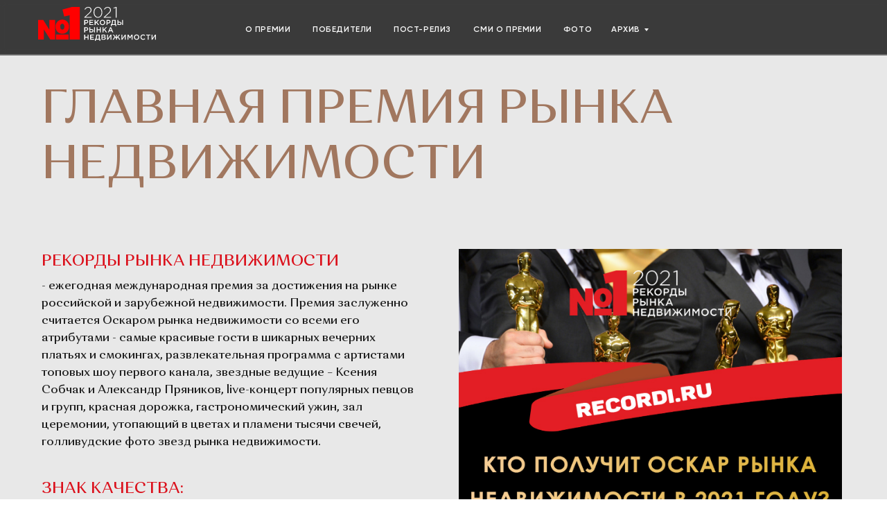

--- FILE ---
content_type: text/html; charset=UTF-8
request_url: https://recordi.ru/2021
body_size: 40336
content:
<!DOCTYPE html> <html> <head> <meta charset="utf-8" /> <meta http-equiv="Content-Type" content="text/html; charset=utf-8" /> <meta name="viewport" content="width=device-width, initial-scale=1.0" /> <!--metatextblock--> <title>Премия Рынка Недвижимости 2021</title> <meta property="og:url" content="http://recordi.ru/2021" /> <meta property="og:title" content="Премия Рынка Недвижимости 2021" /> <meta property="og:description" content="" /> <meta property="og:type" content="website" /> <meta property="og:image" content="https://thb.tildacdn.com/tild3062-6165-4363-b838-376365336664/-/resize/504x/Cosmopolitan__2021.jpg" /> <link rel="canonical" href="http://recordi.ru/2021"> <!--/metatextblock--> <meta name="format-detection" content="telephone=no" /> <meta http-equiv="x-dns-prefetch-control" content="on"> <link rel="dns-prefetch" href="https://ws.tildacdn.com"> <link rel="dns-prefetch" href="https://static.tildacdn.com"> <link rel="shortcut icon" href="https://static.tildacdn.com/tild6139-6338-4139-b564-643735393534/favicon-iconsduckduc.ico" type="image/x-icon" /> <!-- Assets --> <script src="https://neo.tildacdn.com/js/tilda-fallback-1.0.min.js" async charset="utf-8"></script> <link rel="stylesheet" href="https://static.tildacdn.com/css/tilda-grid-3.0.min.css" type="text/css" media="all" onerror="this.loaderr='y';"/> <link rel="stylesheet" href="https://static.tildacdn.com/ws/project19326116/tilda-blocks-page104068066.min.css?t=1765806132" type="text/css" media="all" onerror="this.loaderr='y';" /> <link rel="preconnect" href="https://fonts.gstatic.com"> <link href="https://fonts.googleapis.com/css2?family=Roboto:wght@300;400;500;700&subset=latin,cyrillic" rel="stylesheet"> <link rel="stylesheet" href="https://static.tildacdn.com/css/tilda-menusub-1.0.min.css" type="text/css" media="print" onload="this.media='all';" onerror="this.loaderr='y';" /> <noscript><link rel="stylesheet" href="https://static.tildacdn.com/css/tilda-menusub-1.0.min.css" type="text/css" media="all" /></noscript> <link rel="stylesheet" href="https://static.tildacdn.com/css/tilda-menu-widgeticons-1.0.min.css" type="text/css" media="all" onerror="this.loaderr='y';" /> <link rel="stylesheet" href="https://static.tildacdn.com/css/tilda-slds-1.4.min.css" type="text/css" media="print" onload="this.media='all';" onerror="this.loaderr='y';" /> <noscript><link rel="stylesheet" href="https://static.tildacdn.com/css/tilda-slds-1.4.min.css" type="text/css" media="all" /></noscript> <link rel="stylesheet" href="https://static.tildacdn.com/css/tilda-forms-1.0.min.css" type="text/css" media="all" onerror="this.loaderr='y';" /> <link rel="stylesheet" href="https://static.tildacdn.com/css/tilda-cart-1.0.min.css" type="text/css" media="all" onerror="this.loaderr='y';" /> <link rel="stylesheet" href="https://static.tildacdn.com/css/tilda-popup-1.1.min.css" type="text/css" media="print" onload="this.media='all';" onerror="this.loaderr='y';" /> <noscript><link rel="stylesheet" href="https://static.tildacdn.com/css/tilda-popup-1.1.min.css" type="text/css" media="all" /></noscript> <link rel="stylesheet" type="text/css" href="/custom.css?t=1765806132"> <script nomodule src="https://static.tildacdn.com/js/tilda-polyfill-1.0.min.js" charset="utf-8"></script> <script type="text/javascript">function t_onReady(func) {if(document.readyState!='loading') {func();} else {document.addEventListener('DOMContentLoaded',func);}}
function t_onFuncLoad(funcName,okFunc,time) {if(typeof window[funcName]==='function') {okFunc();} else {setTimeout(function() {t_onFuncLoad(funcName,okFunc,time);},(time||100));}}function t_throttle(fn,threshhold,scope) {return function() {fn.apply(scope||this,arguments);};}function t396_initialScale(t){var e=document.getElementById("rec"+t);if(e){var i=e.querySelector(".t396__artboard");if(i){window.tn_scale_initial_window_width||(window.tn_scale_initial_window_width=document.documentElement.clientWidth);var a=window.tn_scale_initial_window_width,r=[],n,l=i.getAttribute("data-artboard-screens");if(l){l=l.split(",");for(var o=0;o<l.length;o++)r[o]=parseInt(l[o],10)}else r=[320,480,640,960,1200];for(var o=0;o<r.length;o++){var d=r[o];a>=d&&(n=d)}var _="edit"===window.allrecords.getAttribute("data-tilda-mode"),c="center"===t396_getFieldValue(i,"valign",n,r),s="grid"===t396_getFieldValue(i,"upscale",n,r),w=t396_getFieldValue(i,"height_vh",n,r),g=t396_getFieldValue(i,"height",n,r),u=!!window.opr&&!!window.opr.addons||!!window.opera||-1!==navigator.userAgent.indexOf(" OPR/");if(!_&&c&&!s&&!w&&g&&!u){var h=parseFloat((a/n).toFixed(3)),f=[i,i.querySelector(".t396__carrier"),i.querySelector(".t396__filter")],v=Math.floor(parseInt(g,10)*h)+"px",p;i.style.setProperty("--initial-scale-height",v);for(var o=0;o<f.length;o++)f[o].style.setProperty("height","var(--initial-scale-height)");t396_scaleInitial__getElementsToScale(i).forEach((function(t){t.style.zoom=h}))}}}}function t396_scaleInitial__getElementsToScale(t){return t?Array.prototype.slice.call(t.children).filter((function(t){return t&&(t.classList.contains("t396__elem")||t.classList.contains("t396__group"))})):[]}function t396_getFieldValue(t,e,i,a){var r,n=a[a.length-1];if(!(r=i===n?t.getAttribute("data-artboard-"+e):t.getAttribute("data-artboard-"+e+"-res-"+i)))for(var l=0;l<a.length;l++){var o=a[l];if(!(o<=i)&&(r=o===n?t.getAttribute("data-artboard-"+e):t.getAttribute("data-artboard-"+e+"-res-"+o)))break}return r}window.TN_SCALE_INITIAL_VER="1.0",window.tn_scale_initial_window_width=null;</script> <script src="https://static.tildacdn.com/js/jquery-1.10.2.min.js" charset="utf-8" onerror="this.loaderr='y';"></script> <script src="https://static.tildacdn.com/js/tilda-scripts-3.0.min.js" charset="utf-8" defer onerror="this.loaderr='y';"></script> <script src="https://static.tildacdn.com/ws/project19326116/tilda-blocks-page104068066.min.js?t=1765806132" charset="utf-8" async onerror="this.loaderr='y';"></script> <script src="https://static.tildacdn.com/js/tilda-lazyload-1.0.min.js" charset="utf-8" async onerror="this.loaderr='y';"></script> <script src="https://static.tildacdn.com/js/tilda-zero-1.1.min.js" charset="utf-8" async onerror="this.loaderr='y';"></script> <script src="https://static.tildacdn.com/js/tilda-submenublocks-1.0.min.js" charset="utf-8" async onerror="this.loaderr='y';"></script> <script src="https://static.tildacdn.com/js/tilda-menusub-1.0.min.js" charset="utf-8" async onerror="this.loaderr='y';"></script> <script src="https://static.tildacdn.com/js/tilda-menu-1.0.min.js" charset="utf-8" async onerror="this.loaderr='y';"></script> <script src="https://static.tildacdn.com/js/tilda-menu-widgeticons-1.0.min.js" charset="utf-8" async onerror="this.loaderr='y';"></script> <script src="https://static.tildacdn.com/js/tilda-slds-1.4.min.js" charset="utf-8" async onerror="this.loaderr='y';"></script> <script src="https://static.tildacdn.com/js/hammer.min.js" charset="utf-8" async onerror="this.loaderr='y';"></script> <script src="https://static.tildacdn.com/js/tilda-video-1.0.min.js" charset="utf-8" async onerror="this.loaderr='y';"></script> <script src="https://static.tildacdn.com/js/tilda-forms-1.0.min.js" charset="utf-8" async onerror="this.loaderr='y';"></script> <script src="https://static.tildacdn.com/js/tilda-cart-1.1.min.js" charset="utf-8" async onerror="this.loaderr='y';"></script> <script src="https://static.tildacdn.com/js/tilda-widget-positions-1.0.min.js" charset="utf-8" async onerror="this.loaderr='y';"></script> <script src="https://static.tildacdn.com/js/tilda-popup-1.0.min.js" charset="utf-8" async onerror="this.loaderr='y';"></script> <script src="https://static.tildacdn.com/js/tilda-zero-forms-1.0.min.js" charset="utf-8" async onerror="this.loaderr='y';"></script> <script src="https://static.tildacdn.com/js/tilda-zero-scale-1.0.min.js" charset="utf-8" async onerror="this.loaderr='y';"></script> <script src="https://static.tildacdn.com/js/tilda-skiplink-1.0.min.js" charset="utf-8" async onerror="this.loaderr='y';"></script> <script src="https://static.tildacdn.com/js/tilda-events-1.0.min.js" charset="utf-8" async onerror="this.loaderr='y';"></script> <script type="text/javascript">window.dataLayer=window.dataLayer||[];</script> <script type="text/javascript">(function() {if((/bot|google|yandex|baidu|bing|msn|duckduckbot|teoma|slurp|crawler|spider|robot|crawling|facebook/i.test(navigator.userAgent))===false&&typeof(sessionStorage)!='undefined'&&sessionStorage.getItem('visited')!=='y'&&document.visibilityState){var style=document.createElement('style');style.type='text/css';style.innerHTML='@media screen and (min-width: 980px) {.t-records {opacity: 0;}.t-records_animated {-webkit-transition: opacity ease-in-out .2s;-moz-transition: opacity ease-in-out .2s;-o-transition: opacity ease-in-out .2s;transition: opacity ease-in-out .2s;}.t-records.t-records_visible {opacity: 1;}}';document.getElementsByTagName('head')[0].appendChild(style);function t_setvisRecs(){var alr=document.querySelectorAll('.t-records');Array.prototype.forEach.call(alr,function(el) {el.classList.add("t-records_animated");});setTimeout(function() {Array.prototype.forEach.call(alr,function(el) {el.classList.add("t-records_visible");});sessionStorage.setItem("visited","y");},400);}
document.addEventListener('DOMContentLoaded',t_setvisRecs);}})();</script></head> <body class="t-body" style="margin:0;"> <!--allrecords--> <div id="allrecords" class="t-records" data-hook="blocks-collection-content-node" data-tilda-project-id="19326116" data-tilda-page-id="104068066" data-tilda-page-alias="2021" data-tilda-formskey="22a274f97ec8526ec3da48a619326116" data-tilda-cookie="no" data-tilda-lazy="yes" data-tilda-root-zone="com" data-tilda-ts="y" data-tilda-project-country="RU"> <div id="rec1693271961" class="r t-rec" style=" " data-animationappear="off" data-record-type="396"> <!-- T396 --> <style>#rec1693271961 .t396__artboard {height:0px;overflow:visible;}#rec1693271961 .t396__filter {height:0px;}#rec1693271961 .t396__carrier{height:0px;background-position:center center;background-attachment:scroll;background-size:cover;background-repeat:no-repeat;}@media screen and (max-width:1199px) {#rec1693271961 .t396__artboard,#rec1693271961 .t396__filter,#rec1693271961 .t396__carrier {}#rec1693271961 .t396__filter {}#rec1693271961 .t396__carrier {background-attachment:scroll;}}@media screen and (max-width:959px) {#rec1693271961 .t396__artboard,#rec1693271961 .t396__filter,#rec1693271961 .t396__carrier {}#rec1693271961 .t396__filter {}#rec1693271961 .t396__carrier {background-attachment:scroll;}}@media screen and (max-width:639px) {#rec1693271961 .t396__artboard,#rec1693271961 .t396__filter,#rec1693271961 .t396__carrier {}#rec1693271961 .t396__filter {}#rec1693271961 .t396__carrier {background-attachment:scroll;}}@media screen and (max-width:479px) {#rec1693271961 .t396__artboard,#rec1693271961 .t396__filter,#rec1693271961 .t396__carrier {}#rec1693271961 .t396__filter {}#rec1693271961 .t396__carrier {background-attachment:scroll;}}#rec1693271961 .tn-elem[data-elem-id="1640335572151"]{z-index:1;top:0px;left:calc(50% - 600px + -360px);width:1920px;height:80px;-webkit-backdrop-filter:blur(5px);backdrop-filter:blur(5px);}#rec1693271961 .tn-elem[data-elem-id="1640335572151"] .tn-atom{opacity:0.75;background-color:#000000;background-position:center center;border-color:transparent ;border-style:solid ;transition:background-color var(--t396-speedhover,0s) ease-in-out,color var(--t396-speedhover,0s) ease-in-out,border-color var(--t396-speedhover,0s) ease-in-out,box-shadow var(--t396-shadowshoverspeed,0.2s) ease-in-out;}@media screen and (max-width:1199px) {#rec1693271961 .tn-elem[data-elem-id="1640335572151"] {top:0px;left:calc(50% - 480px + -120px);width:1200px;height:90px;}}@media screen and (max-width:959px) {#rec1693271961 .tn-elem[data-elem-id="1640335572151"] {top:0px;left:calc(50% - 320px + -160px);width:960px;height:60px;}}@media screen and (max-width:639px) {#rec1693271961 .tn-elem[data-elem-id="1640335572151"] {top:0px;left:calc(50% - 240px + -80px);width:640px;}}@media screen and (max-width:479px) {#rec1693271961 .tn-elem[data-elem-id="1640335572151"] {width:480px;}}#rec1693271961 .tn-elem[data-elem-id="1640241332495"]{color:#fafafa;text-align:CENTER;z-index:2;top:30px;left:calc(50% - 600px + 309px);width:75px;height:auto;}#rec1693271961 .tn-elem[data-elem-id="1640241332495"] .tn-atom{color:#fafafa;font-size:12px;font-family:'Gilroy',Arial,sans-serif;line-height:2;font-weight:600;letter-spacing:0.6px;background-position:center center;border-color:transparent ;border-style:solid ;transition:background-color var(--t396-speedhover,0s) ease-in-out,color var(--t396-speedhover,0s) ease-in-out,border-color var(--t396-speedhover,0s) ease-in-out,box-shadow var(--t396-shadowshoverspeed,0.2s) ease-in-out;}@media screen and (max-width:1199px) {#rec1693271961 .tn-elem[data-elem-id="1640241332495"] {top:28px;left:calc(50% - 480px + 209px);width:75px;height:auto;}#rec1693271961 .tn-elem[data-elem-id="1640241332495"]{color:#fafafa;text-align:center;}#rec1693271961 .tn-elem[data-elem-id="1640241332495"] .tn-atom{color:#fafafa;background-size:cover;}}@media screen and (max-width:959px) {#rec1693271961 .tn-elem[data-elem-id="1640241332495"] {top:-71px;left:calc(50% - 320px + 0px);height:auto;}}@media screen and (max-width:639px) {}@media screen and (max-width:479px) {}#rec1693271961 .tn-elem[data-elem-id="1640241332500"]{color:#fafafa;text-align:CENTER;z-index:3;top:30px;left:calc(50% - 600px + 408px);width:92px;height:auto;}#rec1693271961 .tn-elem[data-elem-id="1640241332500"] .tn-atom{color:#fafafa;font-size:12px;font-family:'Gilroy',Arial,sans-serif;line-height:2;font-weight:600;letter-spacing:0.6px;background-position:center center;border-color:transparent ;border-style:solid ;transition:background-color var(--t396-speedhover,0s) ease-in-out,color var(--t396-speedhover,0s) ease-in-out,border-color var(--t396-speedhover,0s) ease-in-out,box-shadow var(--t396-shadowshoverspeed,0.2s) ease-in-out;}@media screen and (max-width:1199px) {#rec1693271961 .tn-elem[data-elem-id="1640241332500"] {top:28px;left:calc(50% - 480px + 308px);width:92px;height:auto;}#rec1693271961 .tn-elem[data-elem-id="1640241332500"]{color:#fafafa;text-align:center;}#rec1693271961 .tn-elem[data-elem-id="1640241332500"] .tn-atom{color:#fafafa;background-size:cover;}}@media screen and (max-width:959px) {#rec1693271961 .tn-elem[data-elem-id="1640241332500"] {top:-71px;left:calc(50% - 320px + 52px);height:auto;}}@media screen and (max-width:639px) {}@media screen and (max-width:479px) {}#rec1693271961 .tn-elem[data-elem-id="1640241332503"]{color:#fafafa;text-align:CENTER;z-index:4;top:30px;left:calc(50% - 600px + 639px);width:107px;height:auto;}#rec1693271961 .tn-elem[data-elem-id="1640241332503"] .tn-atom{color:#fafafa;font-size:12px;font-family:'Gilroy',Arial,sans-serif;line-height:2;font-weight:600;letter-spacing:0.6px;background-position:center center;border-color:transparent ;border-style:solid ;transition:background-color var(--t396-speedhover,0s) ease-in-out,color var(--t396-speedhover,0s) ease-in-out,border-color var(--t396-speedhover,0s) ease-in-out,box-shadow var(--t396-shadowshoverspeed,0.2s) ease-in-out;}@media screen and (max-width:1199px) {#rec1693271961 .tn-elem[data-elem-id="1640241332503"] {top:28px;left:calc(50% - 480px + 539px);width:107px;height:auto;}#rec1693271961 .tn-elem[data-elem-id="1640241332503"]{color:#fafafa;text-align:center;}#rec1693271961 .tn-elem[data-elem-id="1640241332503"] .tn-atom{color:#fafafa;background-size:cover;}}@media screen and (max-width:959px) {#rec1693271961 .tn-elem[data-elem-id="1640241332503"] {top:-71px;left:calc(50% - 320px + 252px);height:auto;}}@media screen and (max-width:639px) {}@media screen and (max-width:479px) {}#rec1693271961 .tn-elem[data-elem-id="1640241332505"]{color:#fafafa;text-align:CENTER;z-index:5;top:30px;left:calc(50% - 600px + 524px);width:91px;height:auto;}#rec1693271961 .tn-elem[data-elem-id="1640241332505"] .tn-atom{color:#fafafa;font-size:12px;font-family:'Gilroy',Arial,sans-serif;line-height:2;font-weight:600;letter-spacing:0.6px;background-position:center center;border-color:transparent ;border-style:solid ;transition:background-color var(--t396-speedhover,0s) ease-in-out,color var(--t396-speedhover,0s) ease-in-out,border-color var(--t396-speedhover,0s) ease-in-out,box-shadow var(--t396-shadowshoverspeed,0.2s) ease-in-out;}@media screen and (max-width:1199px) {#rec1693271961 .tn-elem[data-elem-id="1640241332505"] {top:28px;left:calc(50% - 480px + 424px);width:91px;height:auto;}#rec1693271961 .tn-elem[data-elem-id="1640241332505"]{color:#fafafa;text-align:center;}#rec1693271961 .tn-elem[data-elem-id="1640241332505"] .tn-atom{color:#fafafa;background-size:cover;}}@media screen and (max-width:959px) {#rec1693271961 .tn-elem[data-elem-id="1640241332505"] {top:-71px;left:calc(50% - 320px + 164px);height:auto;}}@media screen and (max-width:639px) {}@media screen and (max-width:479px) {}#rec1693271961 .tn-elem[data-elem-id="1640241332509"]{color:#fafafa;text-align:CENTER;z-index:7;top:30px;left:calc(50% - 600px + 770px);width:47px;height:auto;}#rec1693271961 .tn-elem[data-elem-id="1640241332509"] .tn-atom{color:#fafafa;font-size:12px;font-family:'Gilroy',Arial,sans-serif;line-height:2;font-weight:600;letter-spacing:0.6px;background-position:center center;border-color:transparent ;border-style:solid ;transition:background-color var(--t396-speedhover,0s) ease-in-out,color var(--t396-speedhover,0s) ease-in-out,border-color var(--t396-speedhover,0s) ease-in-out,box-shadow var(--t396-shadowshoverspeed,0.2s) ease-in-out;}@media screen and (max-width:1199px) {#rec1693271961 .tn-elem[data-elem-id="1640241332509"] {top:30px;left:calc(50% - 480px + 670px);width:47px;height:auto;}#rec1693271961 .tn-elem[data-elem-id="1640241332509"]{color:#fafafa;text-align:center;}#rec1693271961 .tn-elem[data-elem-id="1640241332509"] .tn-atom{color:#fafafa;background-size:cover;}}@media screen and (max-width:959px) {#rec1693271961 .tn-elem[data-elem-id="1640241332509"] {top:-71px;left:calc(50% - 320px + 393px);height:auto;}}@media screen and (max-width:639px) {}@media screen and (max-width:479px) {}#rec1693271961 .tn-elem[data-elem-id="1640241332511"]{color:#fafafa;text-align:CENTER;z-index:8;top:30px;left:calc(50% - 600px + 841px);width:50px;height:auto;}#rec1693271961 .tn-elem[data-elem-id="1640241332511"] .tn-atom{color:#fafafa;font-size:12px;font-family:'Gilroy',Arial,sans-serif;line-height:2;font-weight:600;letter-spacing:0.6px;background-position:center center;border-color:transparent ;border-style:solid ;transition:background-color var(--t396-speedhover,0s) ease-in-out,color var(--t396-speedhover,0s) ease-in-out,border-color var(--t396-speedhover,0s) ease-in-out,box-shadow var(--t396-shadowshoverspeed,0.2s) ease-in-out;}@media screen and (max-width:1199px) {#rec1693271961 .tn-elem[data-elem-id="1640241332511"] {top:30px;left:calc(50% - 480px + 741px);width:50px;height:auto;}#rec1693271961 .tn-elem[data-elem-id="1640241332511"]{color:#fafafa;text-align:center;}#rec1693271961 .tn-elem[data-elem-id="1640241332511"] .tn-atom{color:#fafafa;background-size:cover;}}@media screen and (max-width:959px) {#rec1693271961 .tn-elem[data-elem-id="1640241332511"] {top:-71px;left:calc(50% - 320px + 486px);height:auto;}}@media screen and (max-width:639px) {}@media screen and (max-width:479px) {}#rec1693271961 .tn-elem[data-elem-id="1640241332522"]{z-index:12;top:78px;left:calc(50% - 600px + -360px);width:1920px;height:0px;}#rec1693271961 .tn-elem[data-elem-id="1640241332522"] .tn-atom{background-position:center center;border-color:#6b6b6b ;border-style:solid;border-width:1px;transition:background-color var(--t396-speedhover,0s) ease-in-out,color var(--t396-speedhover,0s) ease-in-out,border-color var(--t396-speedhover,0s) ease-in-out,box-shadow var(--t396-shadowshoverspeed,0.2s) ease-in-out;}@media screen and (max-width:1199px) {#rec1693271961 .tn-elem[data-elem-id="1640241332522"] {top:88px;left:calc(50% - 480px + -120px);width:1200px;}}@media screen and (max-width:959px) {#rec1693271961 .tn-elem[data-elem-id="1640241332522"] {top:58px;left:calc(50% - 320px + -160px);width:960px;}}@media screen and (max-width:639px) {#rec1693271961 .tn-elem[data-elem-id="1640241332522"] {top:58px;left:calc(50% - 240px + -80px);width:640px;}}@media screen and (max-width:479px) {#rec1693271961 .tn-elem[data-elem-id="1640241332522"] {top:58px;left:calc(50% - 160px + -80px);width:480px;}}#rec1693271961 .tn-elem[data-elem-id="1669633194530"]{z-index:17;top:10px;left:calc(50% - 600px + 15px);width:170px;height:auto;}#rec1693271961 .tn-elem[data-elem-id="1669633194530"] .tn-atom{background-position:center center;border-color:transparent ;border-style:solid ;transition:background-color var(--t396-speedhover,0s) ease-in-out,color var(--t396-speedhover,0s) ease-in-out,border-color var(--t396-speedhover,0s) ease-in-out,box-shadow var(--t396-shadowshoverspeed,0.2s) ease-in-out;}#rec1693271961 .tn-elem[data-elem-id="1669633194530"] .tn-atom__img {}@media screen and (max-width:1199px) {}@media screen and (max-width:959px) {}@media screen and (max-width:639px) {}@media screen and (max-width:479px) {}</style> <div class='t396'> <div class="t396__artboard" data-artboard-recid="1693271961" data-artboard-screens="320,480,640,960,1200" data-artboard-height="0" data-artboard-valign="center" data-artboard-upscale="grid" data-artboard-ovrflw="visible"> <div class="t396__carrier" data-artboard-recid="1693271961"></div> <div class="t396__filter" data-artboard-recid="1693271961"></div> <div class='t396__elem tn-elem tn-elem__16932719611640335572151' data-elem-id='1640335572151' data-elem-type='shape' data-field-top-value="0" data-field-left-value="-360" data-field-height-value="80" data-field-width-value="1920" data-field-axisy-value="top" data-field-axisx-value="left" data-field-container-value="grid" data-field-topunits-value="px" data-field-leftunits-value="px" data-field-heightunits-value="px" data-field-widthunits-value="px" data-field-width-res-320-value="480" data-field-top-res-480-value="0" data-field-left-res-480-value="-80" data-field-width-res-480-value="640" data-field-top-res-640-value="0" data-field-left-res-640-value="-160" data-field-height-res-640-value="60" data-field-width-res-640-value="960" data-field-top-res-960-value="0" data-field-left-res-960-value="-120" data-field-height-res-960-value="90" data-field-width-res-960-value="1200"> <div class='tn-atom'> </div> </div> <div class='t396__elem tn-elem menu-link tn-elem__16932719611640241332495' data-elem-id='1640241332495' data-elem-type='text' data-field-top-value="30" data-field-left-value="309" data-field-width-value="75" data-field-axisy-value="top" data-field-axisx-value="left" data-field-container-value="grid" data-field-topunits-value="px" data-field-leftunits-value="px" data-field-heightunits-value="" data-field-widthunits-value="px" data-field-fontsize-value="12" data-field-top-res-640-value="-71" data-field-left-res-640-value="0" data-field-top-res-960-value="28" data-field-left-res-960-value="209" data-field-width-res-960-value="75"> <div class='tn-atom'><a href="#about"style="color: inherit">О ПРЕМИИ</a></div> </div> <div class='t396__elem tn-elem menu-link tn-elem__16932719611640241332500' data-elem-id='1640241332500' data-elem-type='text' data-field-top-value="30" data-field-left-value="408" data-field-width-value="92" data-field-axisy-value="top" data-field-axisx-value="left" data-field-container-value="grid" data-field-topunits-value="px" data-field-leftunits-value="px" data-field-heightunits-value="" data-field-widthunits-value="px" data-field-fontsize-value="12" data-field-top-res-640-value="-71" data-field-left-res-640-value="52" data-field-top-res-960-value="28" data-field-left-res-960-value="308" data-field-width-res-960-value="92"> <div class='tn-atom'><a href="#winners"style="color: inherit">ПОБЕДИТЕЛИ</a></div> </div> <div class='t396__elem tn-elem menu-link tn-elem__16932719611640241332503' data-elem-id='1640241332503' data-elem-type='text' data-field-top-value="30" data-field-left-value="639" data-field-width-value="107" data-field-axisy-value="top" data-field-axisx-value="left" data-field-container-value="grid" data-field-topunits-value="px" data-field-leftunits-value="px" data-field-heightunits-value="" data-field-widthunits-value="px" data-field-fontsize-value="12" data-field-top-res-640-value="-71" data-field-left-res-640-value="252" data-field-top-res-960-value="28" data-field-left-res-960-value="539" data-field-width-res-960-value="107"> <div class='tn-atom'><a href="#smi"style="color: inherit">СМИ О ПРЕМИИ</a></div> </div> <div class='t396__elem tn-elem menu-link tn-elem__16932719611640241332505' data-elem-id='1640241332505' data-elem-type='text' data-field-top-value="30" data-field-left-value="524" data-field-width-value="91" data-field-axisy-value="top" data-field-axisx-value="left" data-field-container-value="grid" data-field-topunits-value="px" data-field-leftunits-value="px" data-field-heightunits-value="" data-field-widthunits-value="px" data-field-fontsize-value="12" data-field-top-res-640-value="-71" data-field-left-res-640-value="164" data-field-top-res-960-value="28" data-field-left-res-960-value="424" data-field-width-res-960-value="91"> <div class='tn-atom'><a href="#post-release"style="color: inherit">ПОСТ-РЕЛИЗ</a></div> </div> <div class='t396__elem tn-elem menu-link tn-elem__16932719611640241332509' data-elem-id='1640241332509' data-elem-type='text' data-field-top-value="30" data-field-left-value="770" data-field-width-value="47" data-field-axisy-value="top" data-field-axisx-value="left" data-field-container-value="grid" data-field-topunits-value="px" data-field-leftunits-value="px" data-field-heightunits-value="" data-field-widthunits-value="px" data-field-fontsize-value="12" data-field-top-res-640-value="-71" data-field-left-res-640-value="393" data-field-top-res-960-value="30" data-field-left-res-960-value="670" data-field-width-res-960-value="47"> <div class='tn-atom'><a href="#photo"style="color: inherit">ФОТО</a></div> </div> <div class='t396__elem tn-elem menu-link tn-elem__16932719611640241332511' data-elem-id='1640241332511' data-elem-type='text' data-field-top-value="30" data-field-left-value="841" data-field-width-value="50" data-field-axisy-value="top" data-field-axisx-value="left" data-field-container-value="grid" data-field-topunits-value="px" data-field-leftunits-value="px" data-field-heightunits-value="" data-field-widthunits-value="px" data-field-fontsize-value="12" data-field-top-res-640-value="-71" data-field-left-res-640-value="486" data-field-top-res-960-value="30" data-field-left-res-960-value="741" data-field-width-res-960-value="50"> <div class='tn-atom'><a href="#submenu:more2"style="color: inherit">АРХИВ</a></div> </div> <div class='t396__elem tn-elem tn-elem__16932719611640241332522' data-elem-id='1640241332522' data-elem-type='shape' data-field-top-value="78" data-field-left-value="-360" data-field-width-value="1920" data-field-axisy-value="top" data-field-axisx-value="left" data-field-container-value="grid" data-field-topunits-value="px" data-field-leftunits-value="px" data-field-heightunits-value="px" data-field-widthunits-value="px" data-field-top-res-320-value="58" data-field-left-res-320-value="-80" data-field-width-res-320-value="480" data-field-top-res-480-value="58" data-field-left-res-480-value="-80" data-field-width-res-480-value="640" data-field-top-res-640-value="58" data-field-left-res-640-value="-160" data-field-width-res-640-value="960" data-field-top-res-960-value="88" data-field-left-res-960-value="-120" data-field-width-res-960-value="1200"> <div class='tn-atom'> </div> </div> <div class='t396__elem tn-elem tn-elem__16932719611669633194530' data-elem-id='1669633194530' data-elem-type='image' data-field-top-value="10" data-field-left-value="15" data-field-width-value="170" data-field-axisy-value="top" data-field-axisx-value="left" data-field-container-value="grid" data-field-topunits-value="px" data-field-leftunits-value="px" data-field-heightunits-value="" data-field-widthunits-value="px" data-field-filewidth-value="169" data-field-fileheight-value="48"> <a class='tn-atom' href="https://recordi.ru/2021"> <img class='tn-atom__img t-img' data-original='https://static.tildacdn.com/tild3835-6136-4537-b137-623235653666/2021.svg'
src='https://static.tildacdn.com/tild3835-6136-4537-b137-623235653666/2021.svg'
alt='' imgfield='tn_img_1669633194530'
/> </a> </div> </div> </div> <script>t_onReady(function() {t_onFuncLoad('t396_init',function() {t396_init('1693271961');});});</script> <!-- /T396 --> </div> <div id="rec1693271971" class="r t-rec" style=" " data-animationappear="off" data-record-type="794"> <!-- T794 --> <div class="t794" data-tooltip-hook="#submenu:more2" data-tooltip-margin="15px" data-add-arrow="on"> <div class="t794__tooltip-menu"> <div class="t794__tooltip-menu-corner"></div> <div class="t794__content"> <ul class="t794__list" role="menu" aria-label=""> <li class="t794__list_item t-submenublocks__item t-name t-name_xs"> <a class="t794__typo t794__typo_1693271971 t794__link t-name t-name_xs"
role="menuitem"
href="https://recordi.ru/2020"
style="color:#1e1e1e;"
target="_blank" data-menu-item-number="1">2020</a> </li> <li class="t794__list_item t-submenublocks__item t-name t-name_xs"> <a class="t794__typo t794__typo_1693271971 t794__link t-name t-name_xs"
role="menuitem"
href="https://recordi.ru/2019"
style="color:#1e1e1e;"
target="_blank" data-menu-item-number="2">2019</a> </li> <li class="t794__list_item t-submenublocks__item t-name t-name_xs"> <a class="t794__typo t794__typo_1693271971 t794__link t-name t-name_xs"
role="menuitem"
href="https://recordi.ru/2018"
style="color:#1e1e1e;"
target="_blank" data-menu-item-number="3">2018</a> </li> <li class="t794__list_item t-submenublocks__item t-name t-name_xs"> <a class="t794__typo t794__typo_1693271971 t794__link t-name t-name_xs"
role="menuitem"
href="https://recordi.ru/2017"
style="color:#1e1e1e;"
target="_blank" data-menu-item-number="4">2017</a> </li> <li class="t794__list_item t-submenublocks__item t-name t-name_xs"> <a class="t794__typo t794__typo_1693271971 t794__link t-name t-name_xs"
role="menuitem"
href="https://recordi.ru/2016"
style="color:#1e1e1e;"
target="_blank" data-menu-item-number="5">2016</a> </li> <li class="t794__list_item t-submenublocks__item t-name t-name_xs"> <a class="t794__typo t794__typo_1693271971 t794__link t-name t-name_xs"
role="menuitem"
href="https://recordi.ru/2015"
style="color:#1e1e1e;"
target="_blank" data-menu-item-number="6">2015</a> </li> <li class="t794__list_item t-submenublocks__item t-name t-name_xs"> <a class="t794__typo t794__typo_1693271971 t794__link t-name t-name_xs"
role="menuitem"
href="https://recordi.ru/2014"
style="color:#1e1e1e;"
target="_blank" data-menu-item-number="7">2014</a> </li> <li class="t794__list_item t-submenublocks__item t-name t-name_xs"> <a class="t794__typo t794__typo_1693271971 t794__link t-name t-name_xs"
role="menuitem"
href="https://recordi.ru/2013"
style="color:#1e1e1e;"
target="_blank" data-menu-item-number="8">2013</a> </li> <li class="t794__list_item t-submenublocks__item t-name t-name_xs"> <a class="t794__typo t794__typo_1693271971 t794__link t-name t-name_xs"
role="menuitem"
href="https://recordi.ru/2012"
style="color:#1e1e1e;"
target="_blank" data-menu-item-number="9">2012</a> </li> <li class="t794__list_item t-submenublocks__item t-name t-name_xs"> <a class="t794__typo t794__typo_1693271971 t794__link t-name t-name_xs"
role="menuitem"
href="https://recordi.ru/2011"
style="color:#1e1e1e;"
target="_blank" data-menu-item-number="10">2011</a> </li> <li class="t794__list_item t-submenublocks__item t-name t-name_xs"> <a class="t794__typo t794__typo_1693271971 t794__link t-name t-name_xs"
role="menuitem"
href="https://recordi.ru/2010"
style="color:#1e1e1e;"
target="_blank" data-menu-item-number="11">2010</a> </li> </ul> </div> </div> </div> <script>t_onReady(function() {t_onFuncLoad('t794_init',function() {t794_init('1693271971');});});</script> <style>#rec1693271971 .t794__tooltip-menu,a[data-tooltip-menu-id="1693271971"] + .t794__tooltip-menu{background-color:#ffffff;text-align:left;max-width:300px;border-radius:3px;}#rec1693271971 .t794__content{background-color:#ffffff;border-radius:3px;}#rec1693271971 .t794__tooltip-menu-corner{background-color:#ffffff;top:-6.5px;border-color:#eee;border-width:0;border-style:none;}@media screen and (max-width:980px){a[data-tooltip-menu-id="1693271971"] + .t794__tooltip-menu{max-width:100%;}}</style> <style></style> <style>#rec1693271971 .t794__tooltip-menu,a[data-tooltip-menu-id="1693271971"] + .t794__tooltip-menu {box-shadow:0px 0px 7px rgba(0,0,0,0.2);}</style> </div> <div id="rec1693271981" class="r t-rec t-rec_pt_0 t-rec_pb_0 t-screenmax-980px" style="padding-top:0px;padding-bottom:0px; " data-animationappear="off" data-record-type="450" data-screen-max="980px"> <div class="t450__menu__content "
style="top:20px; " data-menu="yes" data-appearoffset="" data-hideoffset=""> <div class="t450__burger_container t450__small t450__burger-nobg"> <div class="t450__burger_bg "
style="; opacity:0.0;"> </div> <button type="button"
class="t-menuburger t-menuburger_first t-menuburger__small"
aria-label="Навигационное меню"
aria-expanded="false"> <span style="background-color:#ffffff;"></span> <span style="background-color:#ffffff;"></span> <span style="background-color:#ffffff;"></span> <span style="background-color:#ffffff;"></span> </button> <script>function t_menuburger_init(recid) {var rec=document.querySelector('#rec' + recid);if(!rec) return;var burger=rec.querySelector('.t-menuburger');if(!burger) return;var isSecondStyle=burger.classList.contains('t-menuburger_second');if(isSecondStyle&&!window.isMobile&&!('ontouchend' in document)) {burger.addEventListener('mouseenter',function() {if(burger.classList.contains('t-menuburger-opened')) return;burger.classList.remove('t-menuburger-unhovered');burger.classList.add('t-menuburger-hovered');});burger.addEventListener('mouseleave',function() {if(burger.classList.contains('t-menuburger-opened')) return;burger.classList.remove('t-menuburger-hovered');burger.classList.add('t-menuburger-unhovered');setTimeout(function() {burger.classList.remove('t-menuburger-unhovered');},300);});}
burger.addEventListener('click',function() {if(!burger.closest('.tmenu-mobile')&&!burger.closest('.t450__burger_container')&&!burger.closest('.t466__container')&&!burger.closest('.t204__burger')&&!burger.closest('.t199__js__menu-toggler')) {burger.classList.toggle('t-menuburger-opened');burger.classList.remove('t-menuburger-unhovered');}});var menu=rec.querySelector('[data-menu="yes"]');if(!menu) return;var menuLinks=menu.querySelectorAll('.t-menu__link-item');var submenuClassList=['t978__menu-link_hook','t978__tm-link','t966__tm-link','t794__tm-link','t-menusub__target-link'];Array.prototype.forEach.call(menuLinks,function(link) {link.addEventListener('click',function() {var isSubmenuHook=submenuClassList.some(function(submenuClass) {return link.classList.contains(submenuClass);});if(isSubmenuHook) return;burger.classList.remove('t-menuburger-opened');});});menu.addEventListener('clickedAnchorInTooltipMenu',function() {burger.classList.remove('t-menuburger-opened');});}
t_onReady(function() {t_onFuncLoad('t_menuburger_init',function(){t_menuburger_init('1693271981');});});</script> <style>.t-menuburger{position:relative;flex-shrink:0;width:28px;height:20px;padding:0;border:none;background-color:transparent;outline:none;-webkit-transform:rotate(0deg);transform:rotate(0deg);transition:transform .5s ease-in-out;cursor:pointer;z-index:999;}.t-menuburger span{display:block;position:absolute;width:100%;opacity:1;left:0;-webkit-transform:rotate(0deg);transform:rotate(0deg);transition:.25s ease-in-out;height:3px;background-color:#000;}.t-menuburger span:nth-child(1){top:0px;}.t-menuburger span:nth-child(2),.t-menuburger span:nth-child(3){top:8px;}.t-menuburger span:nth-child(4){top:16px;}.t-menuburger__big{width:42px;height:32px;}.t-menuburger__big span{height:5px;}.t-menuburger__big span:nth-child(2),.t-menuburger__big span:nth-child(3){top:13px;}.t-menuburger__big span:nth-child(4){top:26px;}.t-menuburger__small{width:22px;height:14px;}.t-menuburger__small span{height:2px;}.t-menuburger__small span:nth-child(2),.t-menuburger__small span:nth-child(3){top:6px;}.t-menuburger__small span:nth-child(4){top:12px;}.t-menuburger-opened span:nth-child(1){top:8px;width:0%;left:50%;}.t-menuburger-opened span:nth-child(2){-webkit-transform:rotate(45deg);transform:rotate(45deg);}.t-menuburger-opened span:nth-child(3){-webkit-transform:rotate(-45deg);transform:rotate(-45deg);}.t-menuburger-opened span:nth-child(4){top:8px;width:0%;left:50%;}.t-menuburger-opened.t-menuburger__big span:nth-child(1){top:6px;}.t-menuburger-opened.t-menuburger__big span:nth-child(4){top:18px;}.t-menuburger-opened.t-menuburger__small span:nth-child(1),.t-menuburger-opened.t-menuburger__small span:nth-child(4){top:6px;}@media (hover),(min-width:0\0){.t-menuburger_first:hover span:nth-child(1){transform:translateY(1px);}.t-menuburger_first:hover span:nth-child(4){transform:translateY(-1px);}.t-menuburger_first.t-menuburger__big:hover span:nth-child(1){transform:translateY(3px);}.t-menuburger_first.t-menuburger__big:hover span:nth-child(4){transform:translateY(-3px);}}.t-menuburger_second span:nth-child(2),.t-menuburger_second span:nth-child(3){width:80%;left:20%;right:0;}@media (hover),(min-width:0\0){.t-menuburger_second.t-menuburger-hovered span:nth-child(2),.t-menuburger_second.t-menuburger-hovered span:nth-child(3){animation:t-menuburger-anim 0.3s ease-out normal forwards;}.t-menuburger_second.t-menuburger-unhovered span:nth-child(2),.t-menuburger_second.t-menuburger-unhovered span:nth-child(3){animation:t-menuburger-anim2 0.3s ease-out normal forwards;}}.t-menuburger_second.t-menuburger-opened span:nth-child(2),.t-menuburger_second.t-menuburger-opened span:nth-child(3){left:0;right:0;width:100%!important;}.t-menuburger_third span:nth-child(4){width:70%;left:unset;right:0;}@media (hover),(min-width:0\0){.t-menuburger_third:not(.t-menuburger-opened):hover span:nth-child(4){width:100%;}}.t-menuburger_third.t-menuburger-opened span:nth-child(4){width:0!important;right:50%;}.t-menuburger_fourth{height:12px;}.t-menuburger_fourth.t-menuburger__small{height:8px;}.t-menuburger_fourth.t-menuburger__big{height:18px;}.t-menuburger_fourth span:nth-child(2),.t-menuburger_fourth span:nth-child(3){top:4px;opacity:0;}.t-menuburger_fourth span:nth-child(4){top:8px;}.t-menuburger_fourth.t-menuburger__small span:nth-child(2),.t-menuburger_fourth.t-menuburger__small span:nth-child(3){top:3px;}.t-menuburger_fourth.t-menuburger__small span:nth-child(4){top:6px;}.t-menuburger_fourth.t-menuburger__small span:nth-child(2),.t-menuburger_fourth.t-menuburger__small span:nth-child(3){top:3px;}.t-menuburger_fourth.t-menuburger__small span:nth-child(4){top:6px;}.t-menuburger_fourth.t-menuburger__big span:nth-child(2),.t-menuburger_fourth.t-menuburger__big span:nth-child(3){top:6px;}.t-menuburger_fourth.t-menuburger__big span:nth-child(4){top:12px;}@media (hover),(min-width:0\0){.t-menuburger_fourth:not(.t-menuburger-opened):hover span:nth-child(1){transform:translateY(1px);}.t-menuburger_fourth:not(.t-menuburger-opened):hover span:nth-child(4){transform:translateY(-1px);}.t-menuburger_fourth.t-menuburger__big:not(.t-menuburger-opened):hover span:nth-child(1){transform:translateY(3px);}.t-menuburger_fourth.t-menuburger__big:not(.t-menuburger-opened):hover span:nth-child(4){transform:translateY(-3px);}}.t-menuburger_fourth.t-menuburger-opened span:nth-child(1),.t-menuburger_fourth.t-menuburger-opened span:nth-child(4){top:4px;}.t-menuburger_fourth.t-menuburger-opened span:nth-child(2),.t-menuburger_fourth.t-menuburger-opened span:nth-child(3){opacity:1;}@keyframes t-menuburger-anim{0%{width:80%;left:20%;right:0;}50%{width:100%;left:0;right:0;}100%{width:80%;left:0;right:20%;}}@keyframes t-menuburger-anim2{0%{width:80%;left:0;}50%{width:100%;right:0;left:0;}100%{width:80%;left:20%;right:0;}}</style> </div> </div> <!-- t450 --> <div id="nav1693271981marker"></div> <div class="t450__overlay"> <div class="t450__overlay_bg"
style=" "> </div> </div> <div id="nav1693271981" class="t450 " data-tooltip-hook="#menuopen"
style="max-width: 300px;background-color: #1e1e1e;"> <button type="button"
class="t450__close-button t450__close t450_opened "
style="background-color: #1e1e1e;" aria-label="Close menu"> <div class="t450__close_icon" style="color:#ffffff;"> <span></span> <span></span> <span></span> <span></span> </div> </button> <div class="t450__container t-align_left"> <div class="t450__top"> <nav class="t450__menu"> <ul role="list" class="t450__list t-menu__list"> <li class="t450__list_item"> <a class="t-menu__link-item "
href="#about" data-menu-submenu-hook="" data-menu-item-number="1">
О ПРЕМИИ
</a> </li> <li class="t450__list_item"> <a class="t-menu__link-item "
href="#winners" data-menu-submenu-hook="" data-menu-item-number="2">
ПОБЕДИТЕЛИ
</a> </li> <li class="t450__list_item"> <a class="t-menu__link-item "
href="#post-release" data-menu-submenu-hook="" data-menu-item-number="3">
ПОСТ-РЕЛИЗ
</a> </li> <li class="t450__list_item"> <a class="t-menu__link-item "
href="#smi" data-menu-submenu-hook="" data-menu-item-number="4">
СМИ О ПРЕМИИ
</a> </li> <li class="t450__list_item"> <a class="t-menu__link-item "
href="#photo" data-menu-submenu-hook="" data-menu-item-number="5">
ФОТО
</a> </li> <li class="t450__list_item"> <a class="t-menu__link-item t450__link-item_submenu"
href=""
aria-expanded="false" role="button" data-menu-submenu-hook="link_sub6_1693271981" data-menu-item-number="6">
АРИХИВ ПРЕМИИ
</a> <div class="t-menusub" data-submenu-hook="link_sub6_1693271981" data-submenu-margin="15px" data-add-submenu-arrow=""> <div class="t-menusub__menu"> <div class="t-menusub__content"> <ul role="list" class="t-menusub__list"> <li class="t-menusub__list-item t-name t-name_xs"> <a class="t-menusub__link-item t-name t-name_xs"
href="https://recordi.ru/2020"
target="_blank" data-menu-item-number="6">2020</a> </li> <li class="t-menusub__list-item t-name t-name_xs"> <a class="t-menusub__link-item t-name t-name_xs"
href="https://recordi.ru/2019"
target="_blank" data-menu-item-number="6">2019</a> </li> <li class="t-menusub__list-item t-name t-name_xs"> <a class="t-menusub__link-item t-name t-name_xs"
href="https://recordi.ru/2018"
target="_blank" data-menu-item-number="6">2018</a> </li> <li class="t-menusub__list-item t-name t-name_xs"> <a class="t-menusub__link-item t-name t-name_xs"
href="https://recordi.ru/2017"
target="_blank" data-menu-item-number="6">2017</a> </li> <li class="t-menusub__list-item t-name t-name_xs"> <a class="t-menusub__link-item t-name t-name_xs"
href="https://recordi.ru/2016"
target="_blank" data-menu-item-number="6">2016</a> </li> <li class="t-menusub__list-item t-name t-name_xs"> <a class="t-menusub__link-item t-name t-name_xs"
href="https://recordi.ru/2015"
target="_blank" data-menu-item-number="6">2015</a> </li> <li class="t-menusub__list-item t-name t-name_xs"> <a class="t-menusub__link-item t-name t-name_xs"
href="https://recordi.ru/2014"
target="_blank" data-menu-item-number="6">2014</a> </li> <li class="t-menusub__list-item t-name t-name_xs"> <a class="t-menusub__link-item t-name t-name_xs"
href="https://recordi.ru/2013"
target="_blank" data-menu-item-number="6">2013</a> </li> <li class="t-menusub__list-item t-name t-name_xs"> <a class="t-menusub__link-item t-name t-name_xs"
href="https://recordi.ru/2012"
target="_blank" data-menu-item-number="6">2012</a> </li> <li class="t-menusub__list-item t-name t-name_xs"> <a class="t-menusub__link-item t-name t-name_xs"
href="https://recordi.ru/2011"
target="_blank" data-menu-item-number="6">2011</a> </li> <li class="t-menusub__list-item t-name t-name_xs"> <a class="t-menusub__link-item t-name t-name_xs"
href="https://recordi.ru/2010"
target="_blank" data-menu-item-number="6">2010</a> </li> </ul> </div> </div> </div> </li> </ul> </nav> </div> <div class="t450__rightside"> </div> </div> </div> <script>t_onReady(function() {var rec=document.querySelector('#rec1693271981');if(!rec) return;rec.setAttribute('data-animationappear','off');rec.style.opacity=1;t_onFuncLoad('t450_initMenu',function() {t450_initMenu('1693271981');});t_onFuncLoad('t_menuWidgets__init',function() {t_menuWidgets__init('1693271981');});});</script> <style>#rec1693271981 .t-menu__link-item{}@supports (overflow:-webkit-marquee) and (justify-content:inherit){#rec1693271981 .t-menu__link-item,#rec1693271981 .t-menu__link-item.t-active{opacity:1 !important;}}</style> <script>t_onReady(function() {setTimeout(function(){t_onFuncLoad('t_menusub_init',function() {t_menusub_init('1693271981');});},500);});</script> <style>@media screen and (max-width:980px){#rec1693271981 .t-menusub__menu .t-menusub__link-item{color:#ffffff !important;}#rec1693271981 .t-menusub__menu .t-menusub__link-item.t-active{color:#ffffff !important;}}</style> <style> #rec1693271981 a.t-menu__link-item{font-size:18px;color:#ffffff;font-family:'Gilroy';font-weight:400;}</style> <style> #rec1693271981 .t450__right_langs_lang a{color:#ffffff;font-family:'Gilroy';font-weight:400;}</style> </div> <div id="rec1693271991" class="r t-rec" style=" " data-animationappear="off" data-record-type="131"> <!-- T123 --> <div class="t123"> <div class="t-container_100 "> <div class="t-width t-width_100 "> <!-- nominify begin --> <style>
#rec395504658 {
    position: fixed;
    top: 0;
    left: 0;
    width: 100%;
    z-index: 9998;
}
</style> <!-- nominify end --> </div> </div> </div> </div> <div id="rec1693272001" class="r t-rec" style=" " data-animationappear="off" data-record-type="131"> <!-- T123 --> <div class="t123"> <div class="t-container_100 "> <div class="t-width t-width_100 "> <!-- nominify begin --> <style>
    .t450__right_buttons_but > a {
        min-width: 220px;
    }
</style> <!-- nominify end --> </div> </div> </div> </div> <div id="rec1693272011" class="r t-rec" style=" " data-record-type="215"> <a name="about" style="font-size:0;"></a> </div> <div id="rec1693272021" class="r t-rec t-rec_pt_0 t-rec_pb_0" style="padding-top:0px;padding-bottom:0px;background-color:#e8e8e8; " data-record-type="113" data-bg-color="#e8e8e8"> <div style="height:40px;"></div> </div> <div id="rec1693272031" class="r t-rec" style=" " data-animationappear="off" data-record-type="396"> <!-- T396 --> <style>#rec1693272031 .t396__artboard {height:285px;background-color:#e8e8e8;}#rec1693272031 .t396__filter {height:285px;}#rec1693272031 .t396__carrier{height:285px;background-position:center center;background-attachment:scroll;background-size:cover;background-repeat:no-repeat;}@media screen and (max-width:1199px) {#rec1693272031 .t396__artboard,#rec1693272031 .t396__filter,#rec1693272031 .t396__carrier {height:270px;}#rec1693272031 .t396__artboard {background-color:#e8e8e8;}#rec1693272031 .t396__filter {}#rec1693272031 .t396__carrier {background-attachment:scroll;}}@media screen and (max-width:959px) {#rec1693272031 .t396__artboard,#rec1693272031 .t396__filter,#rec1693272031 .t396__carrier {height:293px;}#rec1693272031 .t396__artboard {background-color:#e8e8e8;}#rec1693272031 .t396__filter {}#rec1693272031 .t396__carrier {background-attachment:scroll;}}@media screen and (max-width:639px) {#rec1693272031 .t396__artboard,#rec1693272031 .t396__filter,#rec1693272031 .t396__carrier {height:266px;}#rec1693272031 .t396__artboard {background-color:#e8e8e8;}#rec1693272031 .t396__filter {}#rec1693272031 .t396__carrier {background-attachment:scroll;}}@media screen and (max-width:479px) {#rec1693272031 .t396__artboard,#rec1693272031 .t396__filter,#rec1693272031 .t396__carrier {height:205px;}#rec1693272031 .t396__artboard {background-color:#e8e8e8;}#rec1693272031 .t396__filter {}#rec1693272031 .t396__carrier {background-attachment:scroll;}}#rec1693272031 .tn-elem[data-elem-id="1640179676759"]{color:#a1775f;text-align:LEFT;z-index:21;top:80px;left:calc(50% - 600px + 20px);width:1172px;height:auto;}#rec1693272031 .tn-elem[data-elem-id="1640179676759"] .tn-atom{color:#a1775f;font-size:68px;font-family:'Gilroy',Arial,sans-serif;line-height:1.18;font-weight:300;background-position:center center;border-color:transparent ;border-style:solid ;transition:background-color var(--t396-speedhover,0s) ease-in-out,color var(--t396-speedhover,0s) ease-in-out,border-color var(--t396-speedhover,0s) ease-in-out,box-shadow var(--t396-shadowshoverspeed,0.2s) ease-in-out;}@media screen and (max-width:1199px) {#rec1693272031 .tn-elem[data-elem-id="1640179676759"] {top:80px;left:calc(50% - 480px + 10px);width:928px;height:auto;}}@media screen and (max-width:959px) {#rec1693272031 .tn-elem[data-elem-id="1640179676759"] {top:80px;left:calc(50% - 320px + 10px);width:524px;height:auto;}#rec1693272031 .tn-elem[data-elem-id="1640179676759"] .tn-atom{font-size:52px;background-size:cover;}}@media screen and (max-width:639px) {#rec1693272031 .tn-elem[data-elem-id="1640179676759"] .tn-atom{font-size:44px;background-size:cover;}}@media screen and (max-width:479px) {#rec1693272031 .tn-elem[data-elem-id="1640179676759"] {top:80px;left:calc(50% - 160px + 0px);width:195px;height:auto;}#rec1693272031 .tn-elem[data-elem-id="1640179676759"] .tn-atom{font-size:30px;background-size:cover;}}</style> <div class='t396'> <div class="t396__artboard" data-artboard-recid="1693272031" data-artboard-screens="320,480,640,960,1200" data-artboard-height="285" data-artboard-valign="center" data-artboard-upscale="grid" data-artboard-height-res-320="205" data-artboard-height-res-480="266" data-artboard-height-res-640="293" data-artboard-height-res-960="270"> <div class="t396__carrier" data-artboard-recid="1693272031"></div> <div class="t396__filter" data-artboard-recid="1693272031"></div> <div class='t396__elem tn-elem tn-elem__16932720311640179676759' data-elem-id='1640179676759' data-elem-type='text' data-field-top-value="80" data-field-left-value="20" data-field-width-value="1172" data-field-axisy-value="top" data-field-axisx-value="left" data-field-container-value="grid" data-field-topunits-value="px" data-field-leftunits-value="px" data-field-heightunits-value="" data-field-widthunits-value="px" data-field-fontsize-value="68" data-field-top-res-320-value="80" data-field-left-res-320-value="0" data-field-width-res-320-value="195" data-field-fontsize-res-320-value="30" data-field-fontsize-res-480-value="44" data-field-top-res-640-value="80" data-field-left-res-640-value="10" data-field-width-res-640-value="524" data-field-fontsize-res-640-value="52" data-field-top-res-960-value="80" data-field-left-res-960-value="10" data-field-width-res-960-value="928"> <h1 class='tn-atom'field='tn_text_1640179676759'>ГЛАВНАЯ ПРЕМИЯ РЫНКА НЕДВИЖИМОСТИ</h1> </div> </div> </div> <script>t_onReady(function() {t_onFuncLoad('t396_init',function() {t396_init('1693272031');});});</script> <!-- /T396 --> </div> <div id="rec1693272041" class="r t-rec uc-zero-infoblock" style=" " data-animationappear="off" data-record-type="396"> <!-- T396 --> <style>#rec1693272041 .t396__artboard {height:2306px;background-color:#e8e8e8;}#rec1693272041 .t396__filter {height:2306px;}#rec1693272041 .t396__carrier{height:2306px;background-position:center center;background-attachment:scroll;background-size:cover;background-repeat:no-repeat;}@media screen and (max-width:1199px) {#rec1693272041 .t396__artboard,#rec1693272041 .t396__filter,#rec1693272041 .t396__carrier {height:2324px;}#rec1693272041 .t396__filter {}#rec1693272041 .t396__carrier {background-attachment:scroll;}}@media screen and (max-width:959px) {#rec1693272041 .t396__artboard,#rec1693272041 .t396__filter,#rec1693272041 .t396__carrier {height:3284px;}#rec1693272041 .t396__filter {}#rec1693272041 .t396__carrier {background-attachment:scroll;}}@media screen and (max-width:639px) {#rec1693272041 .t396__artboard,#rec1693272041 .t396__filter,#rec1693272041 .t396__carrier {height:3955px;}#rec1693272041 .t396__filter {}#rec1693272041 .t396__carrier {background-attachment:scroll;}}@media screen and (max-width:479px) {#rec1693272041 .t396__artboard,#rec1693272041 .t396__filter,#rec1693272041 .t396__carrier {height:4575px;}#rec1693272041 .t396__filter {}#rec1693272041 .t396__carrier {background-attachment:scroll;}}#rec1693272041 .tn-elem[data-elem-id="1640183274395"]{color:#db101b;text-align:LEFT;z-index:9;top:35px;left:calc(50% - 600px + 20px);width:547px;height:auto;}#rec1693272041 .tn-elem[data-elem-id="1640183274395"] .tn-atom{color:#db101b;font-size:23px;font-family:'Gilroy',Arial,sans-serif;line-height:1.5;font-weight:300;background-position:center center;border-color:transparent ;border-style:solid ;transition:background-color var(--t396-speedhover,0s) ease-in-out,color var(--t396-speedhover,0s) ease-in-out,border-color var(--t396-speedhover,0s) ease-in-out,box-shadow var(--t396-shadowshoverspeed,0.2s) ease-in-out;}@media screen and (max-width:1199px) {#rec1693272041 .tn-elem[data-elem-id="1640183274395"] {top:61px;left:calc(50% - 480px + 10px);width:424px;height:auto;}#rec1693272041 .tn-elem[data-elem-id="1640183274395"]{color:#db101b;}#rec1693272041 .tn-elem[data-elem-id="1640183274395"] .tn-atom{color:#db101b;font-size:18px;background-size:cover;}}@media screen and (max-width:959px) {#rec1693272041 .tn-elem[data-elem-id="1640183274395"] {top:523px;left:calc(50% - 320px + 10px);width:619px;height:auto;}#rec1693272041 .tn-elem[data-elem-id="1640183274395"]{color:#db101b;}#rec1693272041 .tn-elem[data-elem-id="1640183274395"] .tn-atom{color:#db101b;background-size:cover;}}@media screen and (max-width:639px) {#rec1693272041 .tn-elem[data-elem-id="1640183274395"] {top:432px;left:calc(50% - 240px + 10px);width:460px;height:auto;}#rec1693272041 .tn-elem[data-elem-id="1640183274395"]{color:#db101b;}#rec1693272041 .tn-elem[data-elem-id="1640183274395"] .tn-atom{color:#db101b;font-size:21px;background-size:cover;}}@media screen and (max-width:479px) {#rec1693272041 .tn-elem[data-elem-id="1640183274395"] {top:310px;left:calc(50% - 160px + 10px);width:303px;height:auto;}#rec1693272041 .tn-elem[data-elem-id="1640183274395"]{color:#db101b;}#rec1693272041 .tn-elem[data-elem-id="1640183274395"] .tn-atom{color:#db101b;font-size:17px;line-height:1.35;background-size:cover;}}#rec1693272041 .tn-elem[data-elem-id="1670258552579"]{color:#db101b;text-align:LEFT;z-index:10;top:457px;left:calc(50% - 600px + 20px);width:547px;height:auto;}#rec1693272041 .tn-elem[data-elem-id="1670258552579"] .tn-atom{color:#db101b;font-size:23px;font-family:'Gilroy',Arial,sans-serif;line-height:1.5;font-weight:300;background-position:center center;border-color:transparent ;border-style:solid ;transition:background-color var(--t396-speedhover,0s) ease-in-out,color var(--t396-speedhover,0s) ease-in-out,border-color var(--t396-speedhover,0s) ease-in-out,box-shadow var(--t396-shadowshoverspeed,0.2s) ease-in-out;}@media screen and (max-width:1199px) {#rec1693272041 .tn-elem[data-elem-id="1670258552579"] {top:481px;left:calc(50% - 480px + 10px);width:383px;height:auto;}#rec1693272041 .tn-elem[data-elem-id="1670258552579"]{color:#db101b;}#rec1693272041 .tn-elem[data-elem-id="1670258552579"] .tn-atom{color:#db101b;font-size:18px;background-size:cover;}}@media screen and (max-width:959px) {#rec1693272041 .tn-elem[data-elem-id="1670258552579"] {top:851px;left:calc(50% - 320px + 10px);width:619px;height:auto;}#rec1693272041 .tn-elem[data-elem-id="1670258552579"]{color:#db101b;}#rec1693272041 .tn-elem[data-elem-id="1670258552579"] .tn-atom{color:#db101b;background-size:cover;}}@media screen and (max-width:639px) {#rec1693272041 .tn-elem[data-elem-id="1670258552579"] {top:829px;left:calc(50% - 240px + 10px);width:460px;height:auto;}#rec1693272041 .tn-elem[data-elem-id="1670258552579"]{color:#db101b;}#rec1693272041 .tn-elem[data-elem-id="1670258552579"] .tn-atom{color:#db101b;font-size:21px;background-size:cover;}}@media screen and (max-width:479px) {#rec1693272041 .tn-elem[data-elem-id="1670258552579"] {top:809px;left:calc(50% - 160px + 10px);width:303px;height:auto;}#rec1693272041 .tn-elem[data-elem-id="1670258552579"]{color:#db101b;}#rec1693272041 .tn-elem[data-elem-id="1670258552579"] .tn-atom{color:#db101b;font-size:17px;line-height:1.35;background-size:cover;}}#rec1693272041 .tn-elem[data-elem-id="1670258590528"]{color:#db101b;text-align:LEFT;z-index:11;top:1200px;left:calc(50% - 600px + 20px);width:547px;height:auto;}#rec1693272041 .tn-elem[data-elem-id="1670258590528"] .tn-atom{color:#db101b;font-size:23px;font-family:'Gilroy',Arial,sans-serif;line-height:1.5;font-weight:300;background-position:center center;border-color:transparent ;border-style:solid ;transition:background-color var(--t396-speedhover,0s) ease-in-out,color var(--t396-speedhover,0s) ease-in-out,border-color var(--t396-speedhover,0s) ease-in-out,box-shadow var(--t396-shadowshoverspeed,0.2s) ease-in-out;}@media screen and (max-width:1199px) {#rec1693272041 .tn-elem[data-elem-id="1670258590528"] {top:1227px;left:calc(50% - 480px + 10px);width:424px;height:auto;}#rec1693272041 .tn-elem[data-elem-id="1670258590528"]{color:#db101b;}#rec1693272041 .tn-elem[data-elem-id="1670258590528"] .tn-atom{color:#db101b;font-size:18px;background-size:cover;}}@media screen and (max-width:959px) {#rec1693272041 .tn-elem[data-elem-id="1670258590528"] {top:1409px;left:calc(50% - 320px + 10px);width:619px;height:auto;}#rec1693272041 .tn-elem[data-elem-id="1670258590528"]{color:#db101b;}#rec1693272041 .tn-elem[data-elem-id="1670258590528"] .tn-atom{color:#db101b;background-size:cover;}}@media screen and (max-width:639px) {#rec1693272041 .tn-elem[data-elem-id="1670258590528"] {top:1521px;left:calc(50% - 240px + 10px);width:460px;height:auto;}#rec1693272041 .tn-elem[data-elem-id="1670258590528"]{color:#db101b;}#rec1693272041 .tn-elem[data-elem-id="1670258590528"] .tn-atom{color:#db101b;font-size:21px;background-size:cover;}}@media screen and (max-width:479px) {#rec1693272041 .tn-elem[data-elem-id="1670258590528"] {top:1648px;left:calc(50% - 160px + 10px);width:303px;height:auto;}#rec1693272041 .tn-elem[data-elem-id="1670258590528"]{color:#db101b;}#rec1693272041 .tn-elem[data-elem-id="1670258590528"] .tn-atom{color:#db101b;font-size:17px;line-height:1.35;background-size:cover;}}#rec1693272041 .tn-elem[data-elem-id="1640245307717"]{color:#1e1e1e;text-align:LEFT;z-index:28;top:75px;left:calc(50% - 600px + 20px);width:547px;height:auto;}#rec1693272041 .tn-elem[data-elem-id="1640245307717"] .tn-atom{color:#1e1e1e;font-size:17px;font-family:'Gilroy',Arial,sans-serif;line-height:1.5;font-weight:300;background-position:center center;border-color:transparent ;border-style:solid ;transition:background-color var(--t396-speedhover,0s) ease-in-out,color var(--t396-speedhover,0s) ease-in-out,border-color var(--t396-speedhover,0s) ease-in-out,box-shadow var(--t396-shadowshoverspeed,0.2s) ease-in-out;}@media screen and (max-width:1199px) {#rec1693272041 .tn-elem[data-elem-id="1640245307717"] {top:93px;left:calc(50% - 480px + 10px);width:409px;height:auto;}#rec1693272041 .tn-elem[data-elem-id="1640245307717"]{color:#1e1e1e;}#rec1693272041 .tn-elem[data-elem-id="1640245307717"] .tn-atom{color:#1e1e1e;font-size:15px;background-size:cover;}}@media screen and (max-width:959px) {#rec1693272041 .tn-elem[data-elem-id="1640245307717"] {top:555px;left:calc(50% - 320px + 10px);width:619px;height:auto;}#rec1693272041 .tn-elem[data-elem-id="1640245307717"]{color:#1e1e1e;}#rec1693272041 .tn-elem[data-elem-id="1640245307717"] .tn-atom{color:#1e1e1e;background-size:cover;}}@media screen and (max-width:639px) {#rec1693272041 .tn-elem[data-elem-id="1640245307717"] {top:469px;left:calc(50% - 240px + 10px);width:460px;height:auto;}#rec1693272041 .tn-elem[data-elem-id="1640245307717"]{color:#1e1e1e;}#rec1693272041 .tn-elem[data-elem-id="1640245307717"] .tn-atom{color:#1e1e1e;background-size:cover;}}@media screen and (max-width:479px) {#rec1693272041 .tn-elem[data-elem-id="1640245307717"] {top:361px;left:calc(50% - 160px + 10px);width:303px;height:auto;}#rec1693272041 .tn-elem[data-elem-id="1640245307717"]{color:#1e1e1e;}#rec1693272041 .tn-elem[data-elem-id="1640245307717"] .tn-atom{color:#1e1e1e;line-height:1.35;background-size:cover;}}#rec1693272041 .tn-elem[data-elem-id="1670258552582"]{color:#1e1e1e;text-align:LEFT;z-index:29;top:532px;left:calc(50% - 600px + 20px);width:547px;height:auto;}#rec1693272041 .tn-elem[data-elem-id="1670258552582"] .tn-atom{color:#1e1e1e;font-size:17px;font-family:'Gilroy',Arial,sans-serif;line-height:1.5;font-weight:300;background-position:center center;border-color:transparent ;border-style:solid ;transition:background-color var(--t396-speedhover,0s) ease-in-out,color var(--t396-speedhover,0s) ease-in-out,border-color var(--t396-speedhover,0s) ease-in-out,box-shadow var(--t396-shadowshoverspeed,0.2s) ease-in-out;}@media screen and (max-width:1199px) {#rec1693272041 .tn-elem[data-elem-id="1670258552582"] {top:540px;left:calc(50% - 480px + 10px);width:409px;height:auto;}#rec1693272041 .tn-elem[data-elem-id="1670258552582"]{color:#1e1e1e;}#rec1693272041 .tn-elem[data-elem-id="1670258552582"] .tn-atom{color:#1e1e1e;font-size:15px;background-size:cover;}}@media screen and (max-width:959px) {#rec1693272041 .tn-elem[data-elem-id="1670258552582"] {top:883px;left:calc(50% - 320px + 10px);width:619px;height:auto;}#rec1693272041 .tn-elem[data-elem-id="1670258552582"]{color:#1e1e1e;}#rec1693272041 .tn-elem[data-elem-id="1670258552582"] .tn-atom{color:#1e1e1e;background-size:cover;}}@media screen and (max-width:639px) {#rec1693272041 .tn-elem[data-elem-id="1670258552582"] {top:898px;left:calc(50% - 240px + 10px);width:460px;height:auto;}#rec1693272041 .tn-elem[data-elem-id="1670258552582"]{color:#1e1e1e;}#rec1693272041 .tn-elem[data-elem-id="1670258552582"] .tn-atom{color:#1e1e1e;background-size:cover;}}@media screen and (max-width:479px) {#rec1693272041 .tn-elem[data-elem-id="1670258552582"] {top:860px;left:calc(50% - 160px + 10px);width:303px;height:auto;}#rec1693272041 .tn-elem[data-elem-id="1670258552582"]{color:#1e1e1e;}#rec1693272041 .tn-elem[data-elem-id="1670258552582"] .tn-atom{color:#1e1e1e;line-height:1.35;background-size:cover;}}#rec1693272041 .tn-elem[data-elem-id="1670258590531"]{color:#1e1e1e;text-align:LEFT;z-index:30;top:1240px;left:calc(50% - 600px + 20px);width:547px;height:auto;}#rec1693272041 .tn-elem[data-elem-id="1670258590531"] .tn-atom{color:#1e1e1e;font-size:17px;font-family:'Gilroy',Arial,sans-serif;line-height:1.5;font-weight:300;background-position:center center;border-color:transparent ;border-style:solid ;transition:background-color var(--t396-speedhover,0s) ease-in-out,color var(--t396-speedhover,0s) ease-in-out,border-color var(--t396-speedhover,0s) ease-in-out,box-shadow var(--t396-shadowshoverspeed,0.2s) ease-in-out;}@media screen and (max-width:1199px) {#rec1693272041 .tn-elem[data-elem-id="1670258590531"] {top:1259px;left:calc(50% - 480px + 10px);width:409px;height:auto;}#rec1693272041 .tn-elem[data-elem-id="1670258590531"]{color:#1e1e1e;}#rec1693272041 .tn-elem[data-elem-id="1670258590531"] .tn-atom{color:#1e1e1e;font-size:15px;background-size:cover;}}@media screen and (max-width:959px) {#rec1693272041 .tn-elem[data-elem-id="1670258590531"] {top:1441px;left:calc(50% - 320px + 10px);width:619px;height:auto;}#rec1693272041 .tn-elem[data-elem-id="1670258590531"]{color:#1e1e1e;}#rec1693272041 .tn-elem[data-elem-id="1670258590531"] .tn-atom{color:#1e1e1e;background-size:cover;}}@media screen and (max-width:639px) {#rec1693272041 .tn-elem[data-elem-id="1670258590531"] {top:1558px;left:calc(50% - 240px + 10px);width:460px;height:auto;}#rec1693272041 .tn-elem[data-elem-id="1670258590531"]{color:#1e1e1e;}#rec1693272041 .tn-elem[data-elem-id="1670258590531"] .tn-atom{color:#1e1e1e;background-size:cover;}}@media screen and (max-width:479px) {#rec1693272041 .tn-elem[data-elem-id="1670258590531"] {top:1676px;left:calc(50% - 160px + 10px);width:303px;height:auto;}#rec1693272041 .tn-elem[data-elem-id="1670258590531"]{color:#1e1e1e;}#rec1693272041 .tn-elem[data-elem-id="1670258590531"] .tn-atom{color:#1e1e1e;line-height:1.35;background-size:cover;}}#rec1693272041 .tn-elem[data-elem-id="1670256826400"]{color:#1e1e1e;text-align:LEFT;z-index:33;top:401px;left:calc(50% - 600px + 20px);width:547px;height:auto;}#rec1693272041 .tn-elem[data-elem-id="1670256826400"] .tn-atom{color:#1e1e1e;font-size:17px;font-family:'Gilroy',Arial,sans-serif;line-height:1.5;font-weight:300;background-position:center center;border-color:transparent ;border-style:solid ;transition:background-color var(--t396-speedhover,0s) ease-in-out,color var(--t396-speedhover,0s) ease-in-out,border-color var(--t396-speedhover,0s) ease-in-out,box-shadow var(--t396-shadowshoverspeed,0.2s) ease-in-out;}@media screen and (max-width:1199px) {#rec1693272041 .tn-elem[data-elem-id="1670256826400"] {top:428px;left:calc(50% - 480px + 10px);width:409px;height:auto;}#rec1693272041 .tn-elem[data-elem-id="1670256826400"]{color:#1e1e1e;}#rec1693272041 .tn-elem[data-elem-id="1670256826400"] .tn-atom{color:#1e1e1e;font-size:15px;background-size:cover;}}@media screen and (max-width:959px) {#rec1693272041 .tn-elem[data-elem-id="1670256826400"] {top:798px;left:calc(50% - 320px + 10px);width:619px;height:auto;}#rec1693272041 .tn-elem[data-elem-id="1670256826400"]{color:#1e1e1e;}#rec1693272041 .tn-elem[data-elem-id="1670256826400"] .tn-atom{color:#1e1e1e;background-size:cover;}}@media screen and (max-width:639px) {#rec1693272041 .tn-elem[data-elem-id="1670256826400"] {top:776px;left:calc(50% - 240px + 10px);width:460px;height:auto;}#rec1693272041 .tn-elem[data-elem-id="1670256826400"]{color:#1e1e1e;}#rec1693272041 .tn-elem[data-elem-id="1670256826400"] .tn-atom{color:#1e1e1e;background-size:cover;}}@media screen and (max-width:479px) {#rec1693272041 .tn-elem[data-elem-id="1670256826400"] {top:739px;left:calc(50% - 160px + 10px);width:303px;height:auto;}#rec1693272041 .tn-elem[data-elem-id="1670256826400"]{color:#1e1e1e;}#rec1693272041 .tn-elem[data-elem-id="1670256826400"] .tn-atom{color:#1e1e1e;line-height:1.35;background-size:cover;}}#rec1693272041 .tn-elem[data-elem-id="1670258552587"]{color:#1e1e1e;text-align:LEFT;z-index:34;top:1066px;left:calc(50% - 600px + 20px);width:547px;height:auto;}#rec1693272041 .tn-elem[data-elem-id="1670258552587"] .tn-atom{color:#1e1e1e;font-size:17px;font-family:'Gilroy',Arial,sans-serif;line-height:1.5;font-weight:300;background-position:center center;border-color:transparent ;border-style:solid ;transition:background-color var(--t396-speedhover,0s) ease-in-out,color var(--t396-speedhover,0s) ease-in-out,border-color var(--t396-speedhover,0s) ease-in-out,box-shadow var(--t396-shadowshoverspeed,0.2s) ease-in-out;}@media screen and (max-width:1199px) {#rec1693272041 .tn-elem[data-elem-id="1670258552587"] {top:1082px;left:calc(50% - 480px + 10px);width:409px;height:auto;}#rec1693272041 .tn-elem[data-elem-id="1670258552587"]{color:#1e1e1e;}#rec1693272041 .tn-elem[data-elem-id="1670258552587"] .tn-atom{color:#1e1e1e;font-size:15px;background-size:cover;}}@media screen and (max-width:959px) {#rec1693272041 .tn-elem[data-elem-id="1670258552587"] {top:1287px;left:calc(50% - 320px + 10px);width:619px;height:auto;}#rec1693272041 .tn-elem[data-elem-id="1670258552587"]{color:#1e1e1e;}#rec1693272041 .tn-elem[data-elem-id="1670258552587"] .tn-atom{color:#1e1e1e;background-size:cover;}}@media screen and (max-width:639px) {#rec1693272041 .tn-elem[data-elem-id="1670258552587"] {top:1376px;left:calc(50% - 240px + 10px);width:460px;height:auto;}#rec1693272041 .tn-elem[data-elem-id="1670258552587"]{color:#1e1e1e;}#rec1693272041 .tn-elem[data-elem-id="1670258552587"] .tn-atom{color:#1e1e1e;background-size:cover;}}@media screen and (max-width:479px) {#rec1693272041 .tn-elem[data-elem-id="1670258552587"] {top:1478px;left:calc(50% - 160px + 10px);width:303px;height:auto;}#rec1693272041 .tn-elem[data-elem-id="1670258552587"]{color:#1e1e1e;}#rec1693272041 .tn-elem[data-elem-id="1670258552587"] .tn-atom{color:#1e1e1e;line-height:1.35;background-size:cover;}}#rec1693272041 .tn-elem[data-elem-id="1670258590535"]{color:#1e1e1e;text-align:LEFT;z-index:35;top:1436px;left:calc(50% - 600px + 20px);width:547px;height:auto;}#rec1693272041 .tn-elem[data-elem-id="1670258590535"] .tn-atom{color:#1e1e1e;font-size:17px;font-family:'Gilroy',Arial,sans-serif;line-height:1.5;font-weight:300;background-position:center center;border-color:transparent ;border-style:solid ;transition:background-color var(--t396-speedhover,0s) ease-in-out,color var(--t396-speedhover,0s) ease-in-out,border-color var(--t396-speedhover,0s) ease-in-out,box-shadow var(--t396-shadowshoverspeed,0.2s) ease-in-out;}@media screen and (max-width:1199px) {#rec1693272041 .tn-elem[data-elem-id="1670258590535"] {top:1456px;left:calc(50% - 480px + 10px);width:409px;height:auto;}#rec1693272041 .tn-elem[data-elem-id="1670258590535"]{color:#1e1e1e;}#rec1693272041 .tn-elem[data-elem-id="1670258590535"] .tn-atom{color:#1e1e1e;font-size:15px;background-size:cover;}}@media screen and (max-width:959px) {#rec1693272041 .tn-elem[data-elem-id="1670258590535"] {top:1592px;left:calc(50% - 320px + 10px);width:619px;height:auto;}#rec1693272041 .tn-elem[data-elem-id="1670258590535"]{color:#1e1e1e;}#rec1693272041 .tn-elem[data-elem-id="1670258590535"] .tn-atom{color:#1e1e1e;background-size:cover;}}@media screen and (max-width:639px) {#rec1693272041 .tn-elem[data-elem-id="1670258590535"] {top:1760px;left:calc(50% - 240px + 10px);width:460px;height:auto;}#rec1693272041 .tn-elem[data-elem-id="1670258590535"]{color:#1e1e1e;}#rec1693272041 .tn-elem[data-elem-id="1670258590535"] .tn-atom{color:#1e1e1e;background-size:cover;}}@media screen and (max-width:479px) {#rec1693272041 .tn-elem[data-elem-id="1670258590535"] {top:1914px;left:calc(50% - 160px + 10px);width:303px;height:auto;}#rec1693272041 .tn-elem[data-elem-id="1670258590535"]{color:#1e1e1e;}#rec1693272041 .tn-elem[data-elem-id="1670258590535"] .tn-atom{color:#1e1e1e;line-height:1.35;background-size:cover;}}#rec1693272041 .tn-elem[data-elem-id="1670258653077"]{color:#1e1e1e;text-align:LEFT;z-index:36;top:540px;left:calc(50% - 600px + 620px);width:558px;height:auto;}#rec1693272041 .tn-elem[data-elem-id="1670258653077"] .tn-atom{color:#1e1e1e;font-size:17px;font-family:'Gilroy',Arial,sans-serif;line-height:1.5;font-weight:300;background-position:center center;border-color:transparent ;border-style:solid ;transition:background-color var(--t396-speedhover,0s) ease-in-out,color var(--t396-speedhover,0s) ease-in-out,border-color var(--t396-speedhover,0s) ease-in-out,box-shadow var(--t396-shadowshoverspeed,0.2s) ease-in-out;}@media screen and (max-width:1199px) {#rec1693272041 .tn-elem[data-elem-id="1670258653077"] {top:425px;left:calc(50% - 480px + 490px);width:409px;height:auto;}#rec1693272041 .tn-elem[data-elem-id="1670258653077"]{color:#1e1e1e;}#rec1693272041 .tn-elem[data-elem-id="1670258653077"] .tn-atom{color:#1e1e1e;font-size:15px;background-size:cover;}}@media screen and (max-width:959px) {#rec1693272041 .tn-elem[data-elem-id="1670258653077"] {top:2216px;left:calc(50% - 320px + 10px);width:619px;height:auto;}#rec1693272041 .tn-elem[data-elem-id="1670258653077"]{color:#1e1e1e;}#rec1693272041 .tn-elem[data-elem-id="1670258653077"] .tn-atom{color:#1e1e1e;background-size:cover;}}@media screen and (max-width:639px) {#rec1693272041 .tn-elem[data-elem-id="1670258653077"] {top:2601px;left:calc(50% - 240px + 10px);width:460px;height:auto;}#rec1693272041 .tn-elem[data-elem-id="1670258653077"]{color:#1e1e1e;}#rec1693272041 .tn-elem[data-elem-id="1670258653077"] .tn-atom{color:#1e1e1e;background-size:cover;}}@media screen and (max-width:479px) {#rec1693272041 .tn-elem[data-elem-id="1670258653077"] {top:2990px;left:calc(50% - 160px + 10px);width:303px;height:auto;}#rec1693272041 .tn-elem[data-elem-id="1670258653077"]{color:#1e1e1e;}#rec1693272041 .tn-elem[data-elem-id="1670258653077"] .tn-atom{color:#1e1e1e;line-height:1.35;background-size:cover;}}#rec1693272041 .tn-elem[data-elem-id="1670258713205"]{color:#1e1e1e;text-align:LEFT;z-index:37;top:1219px;left:calc(50% - 600px + 620px);width:496px;height:auto;}#rec1693272041 .tn-elem[data-elem-id="1670258713205"] .tn-atom{color:#1e1e1e;font-size:17px;font-family:'Gilroy',Arial,sans-serif;line-height:1.5;font-weight:300;background-position:center center;border-color:transparent ;border-style:solid ;transition:background-color var(--t396-speedhover,0s) ease-in-out,color var(--t396-speedhover,0s) ease-in-out,border-color var(--t396-speedhover,0s) ease-in-out,box-shadow var(--t396-shadowshoverspeed,0.2s) ease-in-out;}@media screen and (max-width:1199px) {#rec1693272041 .tn-elem[data-elem-id="1670258713205"] {top:1072px;left:calc(50% - 480px + 490px);width:409px;height:auto;}#rec1693272041 .tn-elem[data-elem-id="1670258713205"]{color:#1e1e1e;text-align:left;}#rec1693272041 .tn-elem[data-elem-id="1670258713205"] .tn-atom{color:#1e1e1e;font-size:15px;background-size:cover;}}@media screen and (max-width:959px) {#rec1693272041 .tn-elem[data-elem-id="1670258713205"] {top:2679px;left:calc(50% - 320px + 10px);width:619px;height:auto;}#rec1693272041 .tn-elem[data-elem-id="1670258713205"]{color:#1e1e1e;}#rec1693272041 .tn-elem[data-elem-id="1670258713205"] .tn-atom{color:#1e1e1e;background-size:cover;}}@media screen and (max-width:639px) {#rec1693272041 .tn-elem[data-elem-id="1670258713205"] {top:3235px;left:calc(50% - 240px + 10px);width:460px;height:auto;}#rec1693272041 .tn-elem[data-elem-id="1670258713205"]{color:#1e1e1e;}#rec1693272041 .tn-elem[data-elem-id="1670258713205"] .tn-atom{color:#1e1e1e;background-size:cover;}}@media screen and (max-width:479px) {#rec1693272041 .tn-elem[data-elem-id="1670258713205"] {top:3729px;left:calc(50% - 160px + 10px);width:303px;height:auto;}#rec1693272041 .tn-elem[data-elem-id="1670258713205"]{color:#1e1e1e;}#rec1693272041 .tn-elem[data-elem-id="1670258713205"] .tn-atom{color:#1e1e1e;line-height:1.35;background-size:cover;}}#rec1693272041 .tn-elem[data-elem-id="1670258629246"]{color:#1e1e1e;text-align:LEFT;z-index:40;top:1814px;left:calc(50% - 600px + 20px);width:547px;height:auto;}#rec1693272041 .tn-elem[data-elem-id="1670258629246"] .tn-atom{color:#1e1e1e;font-size:17px;font-family:'Gilroy',Arial,sans-serif;line-height:1.5;font-weight:300;background-position:center center;border-color:transparent ;border-style:solid ;transition:background-color var(--t396-speedhover,0s) ease-in-out,color var(--t396-speedhover,0s) ease-in-out,border-color var(--t396-speedhover,0s) ease-in-out,box-shadow var(--t396-shadowshoverspeed,0.2s) ease-in-out;}@media screen and (max-width:1199px) {#rec1693272041 .tn-elem[data-elem-id="1670258629246"] {top:1837px;left:calc(50% - 480px + 10px);width:409px;height:auto;}#rec1693272041 .tn-elem[data-elem-id="1670258629246"]{color:#1e1e1e;}#rec1693272041 .tn-elem[data-elem-id="1670258629246"] .tn-atom{color:#1e1e1e;font-size:15px;background-size:cover;}}@media screen and (max-width:959px) {#rec1693272041 .tn-elem[data-elem-id="1670258629246"] {top:1858px;left:calc(50% - 320px + 10px);width:619px;height:auto;}#rec1693272041 .tn-elem[data-elem-id="1670258629246"]{color:#1e1e1e;}#rec1693272041 .tn-elem[data-elem-id="1670258629246"] .tn-atom{color:#1e1e1e;background-size:cover;}}@media screen and (max-width:639px) {#rec1693272041 .tn-elem[data-elem-id="1670258629246"] {top:2123px;left:calc(50% - 240px + 10px);width:460px;height:auto;}#rec1693272041 .tn-elem[data-elem-id="1670258629246"]{color:#1e1e1e;}#rec1693272041 .tn-elem[data-elem-id="1670258629246"] .tn-atom{color:#1e1e1e;background-size:cover;}}@media screen and (max-width:479px) {#rec1693272041 .tn-elem[data-elem-id="1670258629246"] {top:2372px;left:calc(50% - 160px + 10px);width:303px;height:auto;}#rec1693272041 .tn-elem[data-elem-id="1670258629246"]{color:#1e1e1e;}#rec1693272041 .tn-elem[data-elem-id="1670258629246"] .tn-atom{color:#1e1e1e;line-height:1.35;background-size:cover;}}#rec1693272041 .tn-elem[data-elem-id="1670258653081"]{color:#1e1e1e;text-align:LEFT;z-index:41;top:866px;left:calc(50% - 600px + 620px);width:557px;height:auto;}#rec1693272041 .tn-elem[data-elem-id="1670258653081"] .tn-atom{color:#1e1e1e;font-size:17px;font-family:'Gilroy',Arial,sans-serif;line-height:1.5;font-weight:300;background-position:center center;border-color:transparent ;border-style:solid ;transition:background-color var(--t396-speedhover,0s) ease-in-out,color var(--t396-speedhover,0s) ease-in-out,border-color var(--t396-speedhover,0s) ease-in-out,box-shadow var(--t396-shadowshoverspeed,0.2s) ease-in-out;}@media screen and (max-width:1199px) {#rec1693272041 .tn-elem[data-elem-id="1670258653081"] {top:737px;left:calc(50% - 480px + 490px);width:409px;height:auto;}#rec1693272041 .tn-elem[data-elem-id="1670258653081"]{color:#1e1e1e;}#rec1693272041 .tn-elem[data-elem-id="1670258653081"] .tn-atom{color:#1e1e1e;font-size:15px;background-size:cover;}}@media screen and (max-width:959px) {#rec1693272041 .tn-elem[data-elem-id="1670258653081"] {top:2436px;left:calc(50% - 320px + 10px);width:619px;height:auto;}#rec1693272041 .tn-elem[data-elem-id="1670258653081"]{color:#1e1e1e;}#rec1693272041 .tn-elem[data-elem-id="1670258653081"] .tn-atom{color:#1e1e1e;background-size:cover;}}@media screen and (max-width:639px) {#rec1693272041 .tn-elem[data-elem-id="1670258653081"] {top:2895px;left:calc(50% - 240px + 10px);width:460px;height:auto;}#rec1693272041 .tn-elem[data-elem-id="1670258653081"]{color:#1e1e1e;}#rec1693272041 .tn-elem[data-elem-id="1670258653081"] .tn-atom{color:#1e1e1e;background-size:cover;}}@media screen and (max-width:479px) {#rec1693272041 .tn-elem[data-elem-id="1670258653081"] {top:3351px;left:calc(50% - 160px + 10px);width:303px;height:auto;}#rec1693272041 .tn-elem[data-elem-id="1670258653081"]{color:#1e1e1e;}#rec1693272041 .tn-elem[data-elem-id="1670258653081"] .tn-atom{color:#1e1e1e;line-height:1.35;background-size:cover;}}#rec1693272041 .tn-elem[data-elem-id="1670258713210"]{color:#1e1e1e;text-align:LEFT;z-index:42;top:1311px;left:calc(50% - 600px + 620px);width:557px;height:auto;}#rec1693272041 .tn-elem[data-elem-id="1670258713210"] .tn-atom{color:#1e1e1e;font-size:17px;font-family:'Gilroy',Arial,sans-serif;line-height:1.5;font-weight:300;background-position:center center;border-color:transparent ;border-style:solid ;transition:background-color var(--t396-speedhover,0s) ease-in-out,color var(--t396-speedhover,0s) ease-in-out,border-color var(--t396-speedhover,0s) ease-in-out,box-shadow var(--t396-shadowshoverspeed,0.2s) ease-in-out;}@media screen and (max-width:1199px) {#rec1693272041 .tn-elem[data-elem-id="1670258713210"] {top:1154px;left:calc(50% - 480px + 490px);width:409px;height:auto;}#rec1693272041 .tn-elem[data-elem-id="1670258713210"]{color:#1e1e1e;}#rec1693272041 .tn-elem[data-elem-id="1670258713210"] .tn-atom{color:#1e1e1e;font-size:15px;background-size:cover;}}@media screen and (max-width:959px) {#rec1693272041 .tn-elem[data-elem-id="1670258713210"] {top:2761px;left:calc(50% - 320px + 10px);width:619px;height:auto;}#rec1693272041 .tn-elem[data-elem-id="1670258713210"]{color:#1e1e1e;}#rec1693272041 .tn-elem[data-elem-id="1670258713210"] .tn-atom{color:#1e1e1e;background-size:cover;}}@media screen and (max-width:639px) {#rec1693272041 .tn-elem[data-elem-id="1670258713210"] {top:3322px;left:calc(50% - 240px + 10px);width:460px;height:auto;}#rec1693272041 .tn-elem[data-elem-id="1670258713210"]{color:#1e1e1e;}#rec1693272041 .tn-elem[data-elem-id="1670258713210"] .tn-atom{color:#1e1e1e;background-size:cover;}}@media screen and (max-width:479px) {#rec1693272041 .tn-elem[data-elem-id="1670258713210"] {top:3807px;left:calc(50% - 160px + 10px);width:303px;height:auto;}#rec1693272041 .tn-elem[data-elem-id="1670258713210"]{color:#1e1e1e;}#rec1693272041 .tn-elem[data-elem-id="1670258713210"] .tn-atom{color:#1e1e1e;line-height:1.35;background-size:cover;}}#rec1693272041 .tn-elem[data-elem-id="1640245349013"]{color:#db101b;text-align:LEFT;z-index:50;top:365px;left:calc(50% - 600px + 20px);width:441px;height:auto;}#rec1693272041 .tn-elem[data-elem-id="1640245349013"] .tn-atom{color:#db101b;font-size:23px;font-family:'Gilroy',Arial,sans-serif;line-height:1.36;font-weight:300;background-position:center center;border-color:transparent ;border-style:solid ;transition:background-color var(--t396-speedhover,0s) ease-in-out,color var(--t396-speedhover,0s) ease-in-out,border-color var(--t396-speedhover,0s) ease-in-out,box-shadow var(--t396-shadowshoverspeed,0.2s) ease-in-out;}@media screen and (max-width:1199px) {#rec1693272041 .tn-elem[data-elem-id="1640245349013"] {top:399px;left:calc(50% - 480px + 10px);width:407px;height:auto;}#rec1693272041 .tn-elem[data-elem-id="1640245349013"]{color:#db101b;}#rec1693272041 .tn-elem[data-elem-id="1640245349013"] .tn-atom{color:#db101b;font-size:18px;background-size:cover;}}@media screen and (max-width:959px) {#rec1693272041 .tn-elem[data-elem-id="1640245349013"] {top:769px;left:calc(50% - 320px + 10px);width:587px;height:auto;}#rec1693272041 .tn-elem[data-elem-id="1640245349013"]{color:#db101b;}#rec1693272041 .tn-elem[data-elem-id="1640245349013"] .tn-atom{color:#db101b;background-size:cover;}}@media screen and (max-width:639px) {#rec1693272041 .tn-elem[data-elem-id="1640245349013"] {top:742px;left:calc(50% - 240px + 10px);width:496px;height:auto;}#rec1693272041 .tn-elem[data-elem-id="1640245349013"]{color:#db101b;}#rec1693272041 .tn-elem[data-elem-id="1640245349013"] .tn-atom{color:#db101b;font-size:21px;background-size:cover;}}@media screen and (max-width:479px) {#rec1693272041 .tn-elem[data-elem-id="1640245349013"] {top:711px;left:calc(50% - 160px + 10px);width:277px;height:auto;}#rec1693272041 .tn-elem[data-elem-id="1640245349013"]{color:#db101b;}#rec1693272041 .tn-elem[data-elem-id="1640245349013"] .tn-atom{color:#db101b;font-size:17px;background-size:cover;}}#rec1693272041 .tn-elem[data-elem-id="1670258552584"]{color:#db101b;text-align:LEFT;z-index:51;top:1030px;left:calc(50% - 600px + 20px);width:441px;height:auto;}#rec1693272041 .tn-elem[data-elem-id="1670258552584"] .tn-atom{color:#db101b;font-size:23px;font-family:'Gilroy',Arial,sans-serif;line-height:1.36;font-weight:300;background-position:center center;border-color:transparent ;border-style:solid ;transition:background-color var(--t396-speedhover,0s) ease-in-out,color var(--t396-speedhover,0s) ease-in-out,border-color var(--t396-speedhover,0s) ease-in-out,box-shadow var(--t396-shadowshoverspeed,0.2s) ease-in-out;}@media screen and (max-width:1199px) {#rec1693272041 .tn-elem[data-elem-id="1670258552584"] {top:1053px;left:calc(50% - 480px + 10px);width:407px;height:auto;}#rec1693272041 .tn-elem[data-elem-id="1670258552584"]{color:#db101b;}#rec1693272041 .tn-elem[data-elem-id="1670258552584"] .tn-atom{color:#db101b;font-size:18px;background-size:cover;}}@media screen and (max-width:959px) {#rec1693272041 .tn-elem[data-elem-id="1670258552584"] {top:1258px;left:calc(50% - 320px + 10px);width:587px;height:auto;}#rec1693272041 .tn-elem[data-elem-id="1670258552584"]{color:#db101b;}#rec1693272041 .tn-elem[data-elem-id="1670258552584"] .tn-atom{color:#db101b;background-size:cover;}}@media screen and (max-width:639px) {#rec1693272041 .tn-elem[data-elem-id="1670258552584"] {top:1342px;left:calc(50% - 240px + 10px);width:496px;height:auto;}#rec1693272041 .tn-elem[data-elem-id="1670258552584"]{color:#db101b;}#rec1693272041 .tn-elem[data-elem-id="1670258552584"] .tn-atom{color:#db101b;font-size:21px;background-size:cover;}}@media screen and (max-width:479px) {#rec1693272041 .tn-elem[data-elem-id="1670258552584"] {top:1450px;left:calc(50% - 160px + 10px);width:277px;height:auto;}#rec1693272041 .tn-elem[data-elem-id="1670258552584"]{color:#db101b;}#rec1693272041 .tn-elem[data-elem-id="1670258552584"] .tn-atom{color:#db101b;font-size:17px;background-size:cover;}}#rec1693272041 .tn-elem[data-elem-id="1670258590533"]{color:#db101b;text-align:LEFT;z-index:52;top:1400px;left:calc(50% - 600px + 20px);width:441px;height:auto;}#rec1693272041 .tn-elem[data-elem-id="1670258590533"] .tn-atom{color:#db101b;font-size:23px;font-family:'Gilroy',Arial,sans-serif;line-height:1.36;font-weight:300;background-position:center center;border-color:transparent ;border-style:solid ;transition:background-color var(--t396-speedhover,0s) ease-in-out,color var(--t396-speedhover,0s) ease-in-out,border-color var(--t396-speedhover,0s) ease-in-out,box-shadow var(--t396-shadowshoverspeed,0.2s) ease-in-out;}@media screen and (max-width:1199px) {#rec1693272041 .tn-elem[data-elem-id="1670258590533"] {top:1427px;left:calc(50% - 480px + 10px);width:407px;height:auto;}#rec1693272041 .tn-elem[data-elem-id="1670258590533"]{color:#db101b;}#rec1693272041 .tn-elem[data-elem-id="1670258590533"] .tn-atom{color:#db101b;font-size:18px;background-size:cover;}}@media screen and (max-width:959px) {#rec1693272041 .tn-elem[data-elem-id="1670258590533"] {top:1563px;left:calc(50% - 320px + 10px);width:587px;height:auto;}#rec1693272041 .tn-elem[data-elem-id="1670258590533"]{color:#db101b;}#rec1693272041 .tn-elem[data-elem-id="1670258590533"] .tn-atom{color:#db101b;background-size:cover;}}@media screen and (max-width:639px) {#rec1693272041 .tn-elem[data-elem-id="1670258590533"] {top:1726px;left:calc(50% - 240px + 10px);width:496px;height:auto;}#rec1693272041 .tn-elem[data-elem-id="1670258590533"]{color:#db101b;}#rec1693272041 .tn-elem[data-elem-id="1670258590533"] .tn-atom{color:#db101b;font-size:21px;background-size:cover;}}@media screen and (max-width:479px) {#rec1693272041 .tn-elem[data-elem-id="1670258590533"] {top:1886px;left:calc(50% - 160px + 10px);width:277px;height:auto;}#rec1693272041 .tn-elem[data-elem-id="1670258590533"]{color:#db101b;}#rec1693272041 .tn-elem[data-elem-id="1670258590533"] .tn-atom{color:#db101b;font-size:17px;background-size:cover;}}#rec1693272041 .tn-elem[data-elem-id="1670258653074"]{color:#db101b;text-align:LEFT;z-index:53;top:504px;left:calc(50% - 600px + 620px);width:400px;height:auto;}#rec1693272041 .tn-elem[data-elem-id="1670258653074"] .tn-atom{color:#db101b;font-size:23px;font-family:'Gilroy',Arial,sans-serif;line-height:1.36;font-weight:300;background-position:center center;border-color:transparent ;border-style:solid ;transition:background-color var(--t396-speedhover,0s) ease-in-out,color var(--t396-speedhover,0s) ease-in-out,border-color var(--t396-speedhover,0s) ease-in-out,box-shadow var(--t396-shadowshoverspeed,0.2s) ease-in-out;}@media screen and (max-width:1199px) {#rec1693272041 .tn-elem[data-elem-id="1670258653074"] {top:396px;left:calc(50% - 480px + 490px);width:407px;height:auto;}#rec1693272041 .tn-elem[data-elem-id="1670258653074"]{color:#db101b;}#rec1693272041 .tn-elem[data-elem-id="1670258653074"] .tn-atom{color:#db101b;font-size:18px;background-size:cover;}}@media screen and (max-width:959px) {#rec1693272041 .tn-elem[data-elem-id="1670258653074"] {top:2187px;left:calc(50% - 320px + 10px);width:587px;height:auto;}#rec1693272041 .tn-elem[data-elem-id="1670258653074"]{color:#db101b;}#rec1693272041 .tn-elem[data-elem-id="1670258653074"] .tn-atom{color:#db101b;background-size:cover;}}@media screen and (max-width:639px) {#rec1693272041 .tn-elem[data-elem-id="1670258653074"] {top:2567px;left:calc(50% - 240px + 10px);width:496px;height:auto;}#rec1693272041 .tn-elem[data-elem-id="1670258653074"]{color:#db101b;}#rec1693272041 .tn-elem[data-elem-id="1670258653074"] .tn-atom{color:#db101b;font-size:21px;background-size:cover;}}@media screen and (max-width:479px) {#rec1693272041 .tn-elem[data-elem-id="1670258653074"] {top:2962px;left:calc(50% - 160px + 10px);width:277px;height:auto;}#rec1693272041 .tn-elem[data-elem-id="1670258653074"]{color:#db101b;}#rec1693272041 .tn-elem[data-elem-id="1670258653074"] .tn-atom{color:#db101b;font-size:17px;background-size:cover;}}#rec1693272041 .tn-elem[data-elem-id="1670258713202"]{color:#db101b;text-align:LEFT;z-index:54;top:1183px;left:calc(50% - 600px + 620px);width:400px;height:auto;}#rec1693272041 .tn-elem[data-elem-id="1670258713202"] .tn-atom{color:#db101b;font-size:23px;font-family:'Gilroy',Arial,sans-serif;line-height:1.36;font-weight:300;background-position:center center;border-color:transparent ;border-style:solid ;transition:background-color var(--t396-speedhover,0s) ease-in-out,color var(--t396-speedhover,0s) ease-in-out,border-color var(--t396-speedhover,0s) ease-in-out,box-shadow var(--t396-shadowshoverspeed,0.2s) ease-in-out;}@media screen and (max-width:1199px) {#rec1693272041 .tn-elem[data-elem-id="1670258713202"] {top:1044px;left:calc(50% - 480px + 490px);width:407px;height:auto;}#rec1693272041 .tn-elem[data-elem-id="1670258713202"]{color:#db101b;text-align:left;}#rec1693272041 .tn-elem[data-elem-id="1670258713202"] .tn-atom{color:#db101b;font-size:18px;background-size:cover;}}@media screen and (max-width:959px) {#rec1693272041 .tn-elem[data-elem-id="1670258713202"] {top:2650px;left:calc(50% - 320px + 10px);width:587px;height:auto;}#rec1693272041 .tn-elem[data-elem-id="1670258713202"]{color:#db101b;}#rec1693272041 .tn-elem[data-elem-id="1670258713202"] .tn-atom{color:#db101b;background-size:cover;}}@media screen and (max-width:639px) {#rec1693272041 .tn-elem[data-elem-id="1670258713202"] {top:3201px;left:calc(50% - 240px + 10px);width:496px;height:auto;}#rec1693272041 .tn-elem[data-elem-id="1670258713202"]{color:#db101b;}#rec1693272041 .tn-elem[data-elem-id="1670258713202"] .tn-atom{color:#db101b;font-size:21px;background-size:cover;}}@media screen and (max-width:479px) {#rec1693272041 .tn-elem[data-elem-id="1670258713202"] {top:3701px;left:calc(50% - 160px + 10px);width:277px;height:auto;}#rec1693272041 .tn-elem[data-elem-id="1670258713202"]{color:#db101b;}#rec1693272041 .tn-elem[data-elem-id="1670258713202"] .tn-atom{color:#db101b;font-size:17px;background-size:cover;}}#rec1693272041 .tn-elem[data-elem-id="1670258629243"]{color:#db101b;text-align:LEFT;z-index:57;top:1778px;left:calc(50% - 600px + 20px);width:441px;height:auto;}#rec1693272041 .tn-elem[data-elem-id="1670258629243"] .tn-atom{color:#db101b;font-size:23px;font-family:'Gilroy',Arial,sans-serif;line-height:1.36;font-weight:300;background-position:center center;border-color:transparent ;border-style:solid ;transition:background-color var(--t396-speedhover,0s) ease-in-out,color var(--t396-speedhover,0s) ease-in-out,border-color var(--t396-speedhover,0s) ease-in-out,box-shadow var(--t396-shadowshoverspeed,0.2s) ease-in-out;}@media screen and (max-width:1199px) {#rec1693272041 .tn-elem[data-elem-id="1670258629243"] {top:1808px;left:calc(50% - 480px + 10px);width:407px;height:auto;}#rec1693272041 .tn-elem[data-elem-id="1670258629243"]{color:#db101b;}#rec1693272041 .tn-elem[data-elem-id="1670258629243"] .tn-atom{color:#db101b;font-size:18px;background-size:cover;}}@media screen and (max-width:959px) {#rec1693272041 .tn-elem[data-elem-id="1670258629243"] {top:1829px;left:calc(50% - 320px + 10px);width:587px;height:auto;}#rec1693272041 .tn-elem[data-elem-id="1670258629243"]{color:#db101b;}#rec1693272041 .tn-elem[data-elem-id="1670258629243"] .tn-atom{color:#db101b;background-size:cover;}}@media screen and (max-width:639px) {#rec1693272041 .tn-elem[data-elem-id="1670258629243"] {top:2089px;left:calc(50% - 240px + 10px);width:496px;height:auto;}#rec1693272041 .tn-elem[data-elem-id="1670258629243"]{color:#db101b;}#rec1693272041 .tn-elem[data-elem-id="1670258629243"] .tn-atom{color:#db101b;font-size:21px;background-size:cover;}}@media screen and (max-width:479px) {#rec1693272041 .tn-elem[data-elem-id="1670258629243"] {top:2344px;left:calc(50% - 160px + 10px);width:336px;height:auto;}#rec1693272041 .tn-elem[data-elem-id="1670258629243"]{color:#db101b;}#rec1693272041 .tn-elem[data-elem-id="1670258629243"] .tn-atom{color:#db101b;font-size:17px;background-size:cover;}}#rec1693272041 .tn-elem[data-elem-id="1670258653079"]{color:#db101b;text-align:LEFT;z-index:58;top:830px;left:calc(50% - 600px + 620px);width:548px;height:auto;}#rec1693272041 .tn-elem[data-elem-id="1670258653079"] .tn-atom{color:#db101b;font-size:23px;font-family:'Gilroy',Arial,sans-serif;line-height:1.36;font-weight:300;background-position:center center;border-color:transparent ;border-style:solid ;transition:background-color var(--t396-speedhover,0s) ease-in-out,color var(--t396-speedhover,0s) ease-in-out,border-color var(--t396-speedhover,0s) ease-in-out,box-shadow var(--t396-shadowshoverspeed,0.2s) ease-in-out;}@media screen and (max-width:1199px) {#rec1693272041 .tn-elem[data-elem-id="1670258653079"] {top:709px;left:calc(50% - 480px + 490px);width:407px;height:auto;}#rec1693272041 .tn-elem[data-elem-id="1670258653079"]{color:#db101b;}#rec1693272041 .tn-elem[data-elem-id="1670258653079"] .tn-atom{color:#db101b;font-size:18px;background-size:cover;}}@media screen and (max-width:959px) {#rec1693272041 .tn-elem[data-elem-id="1670258653079"] {top:2407px;left:calc(50% - 320px + 10px);width:587px;height:auto;}#rec1693272041 .tn-elem[data-elem-id="1670258653079"]{color:#db101b;}#rec1693272041 .tn-elem[data-elem-id="1670258653079"] .tn-atom{color:#db101b;background-size:cover;}}@media screen and (max-width:639px) {#rec1693272041 .tn-elem[data-elem-id="1670258653079"] {top:2861px;left:calc(50% - 240px + 10px);width:496px;height:auto;}#rec1693272041 .tn-elem[data-elem-id="1670258653079"]{color:#db101b;}#rec1693272041 .tn-elem[data-elem-id="1670258653079"] .tn-atom{color:#db101b;font-size:21px;background-size:cover;}}@media screen and (max-width:479px) {#rec1693272041 .tn-elem[data-elem-id="1670258653079"] {top:3300px;left:calc(50% - 160px + 10px);width:277px;height:auto;}#rec1693272041 .tn-elem[data-elem-id="1670258653079"]{color:#db101b;}#rec1693272041 .tn-elem[data-elem-id="1670258653079"] .tn-atom{color:#db101b;font-size:17px;background-size:cover;}}#rec1693272041 .tn-elem[data-elem-id="1670258713208"]{color:#db101b;text-align:LEFT;z-index:59;top:1275px;left:calc(50% - 600px + 620px);width:548px;height:auto;}#rec1693272041 .tn-elem[data-elem-id="1670258713208"] .tn-atom{color:#db101b;font-size:23px;font-family:'Gilroy',Arial,sans-serif;line-height:1.36;font-weight:300;background-position:center center;border-color:transparent ;border-style:solid ;transition:background-color var(--t396-speedhover,0s) ease-in-out,color var(--t396-speedhover,0s) ease-in-out,border-color var(--t396-speedhover,0s) ease-in-out,box-shadow var(--t396-shadowshoverspeed,0.2s) ease-in-out;}@media screen and (max-width:1199px) {#rec1693272041 .tn-elem[data-elem-id="1670258713208"] {top:1125px;left:calc(50% - 480px + 490px);width:407px;height:auto;}#rec1693272041 .tn-elem[data-elem-id="1670258713208"]{color:#db101b;}#rec1693272041 .tn-elem[data-elem-id="1670258713208"] .tn-atom{color:#db101b;font-size:18px;background-size:cover;}}@media screen and (max-width:959px) {#rec1693272041 .tn-elem[data-elem-id="1670258713208"] {top:2732px;left:calc(50% - 320px + 10px);width:587px;height:auto;}#rec1693272041 .tn-elem[data-elem-id="1670258713208"]{color:#db101b;}#rec1693272041 .tn-elem[data-elem-id="1670258713208"] .tn-atom{color:#db101b;background-size:cover;}}@media screen and (max-width:639px) {#rec1693272041 .tn-elem[data-elem-id="1670258713208"] {top:3288px;left:calc(50% - 240px + 10px);width:496px;height:auto;}#rec1693272041 .tn-elem[data-elem-id="1670258713208"]{color:#db101b;}#rec1693272041 .tn-elem[data-elem-id="1670258713208"] .tn-atom{color:#db101b;font-size:21px;background-size:cover;}}@media screen and (max-width:479px) {#rec1693272041 .tn-elem[data-elem-id="1670258713208"] {top:3779px;left:calc(50% - 160px + 10px);width:277px;height:auto;}#rec1693272041 .tn-elem[data-elem-id="1670258713208"]{color:#db101b;}#rec1693272041 .tn-elem[data-elem-id="1670258713208"] .tn-atom{color:#db101b;font-size:17px;background-size:cover;}}#rec1693272041 .tn-elem[data-elem-id="1670256779103"]{z-index:67;top:34px;left:calc(50% - 600px + 622px);width:553px;height:407px;}#rec1693272041 .tn-elem[data-elem-id="1670256779103"] .tn-atom{background-color:#ffffff;background-position:center center;background-size:cover;background-repeat:no-repeat;border-color:transparent ;border-style:solid ;transition:background-color var(--t396-speedhover,0s) ease-in-out,color var(--t396-speedhover,0s) ease-in-out,border-color var(--t396-speedhover,0s) ease-in-out,box-shadow var(--t396-shadowshoverspeed,0.2s) ease-in-out;}@media screen and (max-width:1199px) {#rec1693272041 .tn-elem[data-elem-id="1670256779103"] {top:42px;left:calc(50% - 480px + 491px);width:393px;height:299px;}}@media screen and (max-width:959px) {#rec1693272041 .tn-elem[data-elem-id="1670256779103"] {top:38px;left:calc(50% - 320px + 33px);width:568px;height:440px;}}@media screen and (max-width:639px) {#rec1693272041 .tn-elem[data-elem-id="1670256779103"] {top:36px;left:calc(50% - 240px + 11px);width:454px;height:350px;}}@media screen and (max-width:479px) {#rec1693272041 .tn-elem[data-elem-id="1670256779103"] {top:50px;left:calc(50% - 160px + 10px);width:300px;height:230px;}}#rec1693272041 .tn-elem[data-elem-id="1670258739324"]{color:#1e1e1e;text-align:LEFT;z-index:68;top:1481px;left:calc(50% - 600px + 620px);width:558px;height:auto;}#rec1693272041 .tn-elem[data-elem-id="1670258739324"] .tn-atom{color:#1e1e1e;font-size:17px;font-family:'Gilroy',Arial,sans-serif;line-height:1.5;font-weight:300;background-position:center center;border-color:transparent ;border-style:solid ;transition:background-color var(--t396-speedhover,0s) ease-in-out,color var(--t396-speedhover,0s) ease-in-out,border-color var(--t396-speedhover,0s) ease-in-out,box-shadow var(--t396-shadowshoverspeed,0.2s) ease-in-out;}@media screen and (max-width:1199px) {#rec1693272041 .tn-elem[data-elem-id="1670258739324"] {top:1305px;left:calc(50% - 480px + 490px);width:409px;height:auto;}#rec1693272041 .tn-elem[data-elem-id="1670258739324"]{color:#1e1e1e;}#rec1693272041 .tn-elem[data-elem-id="1670258739324"] .tn-atom{color:#1e1e1e;font-size:15px;background-size:cover;}}@media screen and (max-width:959px) {#rec1693272041 .tn-elem[data-elem-id="1670258739324"] {top:2889px;left:calc(50% - 320px + 10px);width:619px;height:auto;}#rec1693272041 .tn-elem[data-elem-id="1670258739324"]{color:#1e1e1e;}#rec1693272041 .tn-elem[data-elem-id="1670258739324"] .tn-atom{color:#1e1e1e;background-size:cover;}}@media screen and (max-width:639px) {#rec1693272041 .tn-elem[data-elem-id="1670258739324"] {top:3478px;left:calc(50% - 240px + 10px);width:460px;height:auto;}#rec1693272041 .tn-elem[data-elem-id="1670258739324"]{color:#1e1e1e;}#rec1693272041 .tn-elem[data-elem-id="1670258739324"] .tn-atom{color:#1e1e1e;background-size:cover;}}@media screen and (max-width:479px) {#rec1693272041 .tn-elem[data-elem-id="1670258739324"] {top:3965px;left:calc(50% - 160px + 10px);width:303px;height:auto;}#rec1693272041 .tn-elem[data-elem-id="1670258739324"]{color:#1e1e1e;}#rec1693272041 .tn-elem[data-elem-id="1670258739324"] .tn-atom{color:#1e1e1e;line-height:1.35;background-size:cover;}}#rec1693272041 .tn-elem[data-elem-id="1670258739327"]{color:#db101b;text-align:LEFT;z-index:69;top:1445px;left:calc(50% - 600px + 620px);width:548px;height:auto;}#rec1693272041 .tn-elem[data-elem-id="1670258739327"] .tn-atom{color:#db101b;font-size:23px;font-family:'Gilroy',Arial,sans-serif;line-height:1.36;font-weight:300;background-position:center center;border-color:transparent ;border-style:solid ;transition:background-color var(--t396-speedhover,0s) ease-in-out,color var(--t396-speedhover,0s) ease-in-out,border-color var(--t396-speedhover,0s) ease-in-out,box-shadow var(--t396-shadowshoverspeed,0.2s) ease-in-out;}@media screen and (max-width:1199px) {#rec1693272041 .tn-elem[data-elem-id="1670258739327"] {top:1276px;left:calc(50% - 480px + 490px);width:407px;height:auto;}#rec1693272041 .tn-elem[data-elem-id="1670258739327"]{color:#db101b;}#rec1693272041 .tn-elem[data-elem-id="1670258739327"] .tn-atom{color:#db101b;font-size:18px;background-size:cover;}}@media screen and (max-width:959px) {#rec1693272041 .tn-elem[data-elem-id="1670258739327"] {top:2860px;left:calc(50% - 320px + 10px);width:587px;height:auto;}#rec1693272041 .tn-elem[data-elem-id="1670258739327"]{color:#db101b;}#rec1693272041 .tn-elem[data-elem-id="1670258739327"] .tn-atom{color:#db101b;background-size:cover;}}@media screen and (max-width:639px) {#rec1693272041 .tn-elem[data-elem-id="1670258739327"] {top:3444px;left:calc(50% - 240px + 10px);width:496px;height:auto;}#rec1693272041 .tn-elem[data-elem-id="1670258739327"]{color:#db101b;}#rec1693272041 .tn-elem[data-elem-id="1670258739327"] .tn-atom{color:#db101b;font-size:21px;background-size:cover;}}@media screen and (max-width:479px) {#rec1693272041 .tn-elem[data-elem-id="1670258739327"] {top:3937px;left:calc(50% - 160px + 10px);width:277px;height:auto;}#rec1693272041 .tn-elem[data-elem-id="1670258739327"]{color:#db101b;}#rec1693272041 .tn-elem[data-elem-id="1670258739327"] .tn-atom{color:#db101b;font-size:17px;background-size:cover;}}</style> <div class='t396'> <div class="t396__artboard" data-artboard-recid="1693272041" data-artboard-screens="320,480,640,960,1200" data-artboard-height="2306" data-artboard-valign="center" data-artboard-upscale="grid" data-artboard-height-res-320="4575" data-artboard-height-res-480="3955" data-artboard-height-res-640="3284" data-artboard-height-res-960="2324"> <div class="t396__carrier" data-artboard-recid="1693272041"></div> <div class="t396__filter" data-artboard-recid="1693272041"></div> <div class='t396__elem tn-elem tn-elem__16932720411640183274395' data-elem-id='1640183274395' data-elem-type='text' data-field-top-value="35" data-field-left-value="20" data-field-width-value="547" data-field-axisy-value="top" data-field-axisx-value="left" data-field-container-value="grid" data-field-topunits-value="px" data-field-leftunits-value="px" data-field-heightunits-value="" data-field-widthunits-value="px" data-field-fontsize-value="23" data-field-top-res-320-value="310" data-field-left-res-320-value="10" data-field-width-res-320-value="303" data-field-fontsize-res-320-value="17" data-field-top-res-480-value="432" data-field-left-res-480-value="10" data-field-width-res-480-value="460" data-field-fontsize-res-480-value="21" data-field-top-res-640-value="523" data-field-left-res-640-value="10" data-field-width-res-640-value="619" data-field-top-res-960-value="61" data-field-left-res-960-value="10" data-field-width-res-960-value="424" data-field-fontsize-res-960-value="18"> <div class='tn-atom'field='tn_text_1640183274395'>РЕКОРДЫ РЫНКА НЕДВИЖИМОСТИ</div> </div> <div class='t396__elem tn-elem tn-elem__16932720411670258552579' data-elem-id='1670258552579' data-elem-type='text' data-field-top-value="457" data-field-left-value="20" data-field-width-value="547" data-field-axisy-value="top" data-field-axisx-value="left" data-field-container-value="grid" data-field-topunits-value="px" data-field-leftunits-value="px" data-field-heightunits-value="" data-field-widthunits-value="px" data-field-fontsize-value="23" data-field-top-res-320-value="809" data-field-left-res-320-value="10" data-field-width-res-320-value="303" data-field-fontsize-res-320-value="17" data-field-top-res-480-value="829" data-field-left-res-480-value="10" data-field-width-res-480-value="460" data-field-fontsize-res-480-value="21" data-field-top-res-640-value="851" data-field-left-res-640-value="10" data-field-width-res-640-value="619" data-field-top-res-960-value="481" data-field-left-res-960-value="10" data-field-width-res-960-value="383" data-field-fontsize-res-960-value="18"> <div class='tn-atom'field='tn_text_1670258552579'>ТОЛЬКО ЛУЧШИЕ ОБЪЕКТЫ И НАДЕЖНЫЕ ЗАСТРОЙЩИКИ</div> </div> <div class='t396__elem tn-elem tn-elem__16932720411670258590528' data-elem-id='1670258590528' data-elem-type='text' data-field-top-value="1200" data-field-left-value="20" data-field-width-value="547" data-field-axisy-value="top" data-field-axisx-value="left" data-field-container-value="grid" data-field-topunits-value="px" data-field-leftunits-value="px" data-field-heightunits-value="" data-field-widthunits-value="px" data-field-fontsize-value="23" data-field-top-res-320-value="1648" data-field-left-res-320-value="10" data-field-width-res-320-value="303" data-field-fontsize-res-320-value="17" data-field-top-res-480-value="1521" data-field-left-res-480-value="10" data-field-width-res-480-value="460" data-field-fontsize-res-480-value="21" data-field-top-res-640-value="1409" data-field-left-res-640-value="10" data-field-width-res-640-value="619" data-field-top-res-960-value="1227" data-field-left-res-960-value="10" data-field-width-res-960-value="424" data-field-fontsize-res-960-value="18"> <div class='tn-atom'field='tn_text_1670258590528'>ИСТОРИЯ ПРЕМИИ</div> </div> <div class='t396__elem tn-elem tn-elem__16932720411640245307717' data-elem-id='1640245307717' data-elem-type='text' data-field-top-value="75" data-field-left-value="20" data-field-width-value="547" data-field-axisy-value="top" data-field-axisx-value="left" data-field-container-value="grid" data-field-topunits-value="px" data-field-leftunits-value="px" data-field-heightunits-value="" data-field-widthunits-value="px" data-field-fontsize-value="17" data-field-top-res-320-value="361" data-field-left-res-320-value="10" data-field-width-res-320-value="303" data-field-top-res-480-value="469" data-field-left-res-480-value="10" data-field-width-res-480-value="460" data-field-top-res-640-value="555" data-field-left-res-640-value="10" data-field-width-res-640-value="619" data-field-top-res-960-value="93" data-field-left-res-960-value="10" data-field-width-res-960-value="409" data-field-fontsize-res-960-value="15"> <div class='tn-atom'field='tn_text_1640245307717'> - ежегодная международная премия за достижения на рынке российской и зарубежной недвижимости. Премия заслуженно считается Оскаром рынка недвижимости со всеми его атрибутами - самые красивые гости в шикарных вечерних платьях и смокингах, развлекательная программа с артистами топовых шоу первого канала, звездные ведущие – Ксения Собчак и Александр Пряников, live-концерт популярных певцов и групп, красная дорожка, гастрономический ужин, зал церемонии, утопающий в цветах и пламени тысячи свечей, голливудские фото звезд рынка недвижимости.</div> </div> <div class='t396__elem tn-elem tn-elem__16932720411670258552582' data-elem-id='1670258552582' data-elem-type='text' data-field-top-value="532" data-field-left-value="20" data-field-width-value="547" data-field-axisy-value="top" data-field-axisx-value="left" data-field-container-value="grid" data-field-topunits-value="px" data-field-leftunits-value="px" data-field-heightunits-value="" data-field-widthunits-value="px" data-field-fontsize-value="17" data-field-top-res-320-value="860" data-field-left-res-320-value="10" data-field-width-res-320-value="303" data-field-top-res-480-value="898" data-field-left-res-480-value="10" data-field-width-res-480-value="460" data-field-top-res-640-value="883" data-field-left-res-640-value="10" data-field-width-res-640-value="619" data-field-top-res-960-value="540" data-field-left-res-960-value="10" data-field-width-res-960-value="409" data-field-fontsize-res-960-value="15"> <div class='tn-atom'field='tn_text_1670258552582'>Весь мир следит за самой престижной и красивой премией Оскар и ждет список лучших фильмов, чтобы первыми посмотреть самые знаковые кинофильмы, которые станут хитами проката и навсегда войдут в историю! Вдохновленные голливудской кинопремией 11 лет назад мы создали Оскар рынка недвижимости - премию "Рекорды Рынка Недвижимости"! Премия была создана специально для покупателя недвижимости! Всего за пару кликов, посмотрев список победителей премии "Рекорды Рынка Недвижимости", покупатель выберет квартиру или дом своей мечты! Мы гарантируем, что выбор будет сделан не только среди лучших, но и среди надежных и проверенных экспертами и профессионалами объектов недвижимости.<br>Победители премии определяются по итогам трехэтапного беспристрастного голосования:<br>- объективное голосование покупателей<br>- голосование авторитетного жюри<br>- голосование 500 профессионалов рынка недвижимости</div> </div> <div class='t396__elem tn-elem tn-elem__16932720411670258590531' data-elem-id='1670258590531' data-elem-type='text' data-field-top-value="1240" data-field-left-value="20" data-field-width-value="547" data-field-axisy-value="top" data-field-axisx-value="left" data-field-container-value="grid" data-field-topunits-value="px" data-field-leftunits-value="px" data-field-heightunits-value="" data-field-widthunits-value="px" data-field-fontsize-value="17" data-field-top-res-320-value="1676" data-field-left-res-320-value="10" data-field-width-res-320-value="303" data-field-top-res-480-value="1558" data-field-left-res-480-value="10" data-field-width-res-480-value="460" data-field-top-res-640-value="1441" data-field-left-res-640-value="10" data-field-width-res-640-value="619" data-field-top-res-960-value="1259" data-field-left-res-960-value="10" data-field-width-res-960-value="409" data-field-fontsize-res-960-value="15"> <div class='tn-atom'field='tn_text_1670258590531'>Рекорды Рынка Недвижимости - первая премия, появившаяся на рынке 22 апреля 2010 года. В этом году премии исполняется 12 лет! Рекорды рынка недвижимости - самая крупная, престижная премия по недвижимости, ежегодно собирающая рекордное количество номинантов, объектов и гостей.</div> </div> <div class='t396__elem tn-elem tn-elem__16932720411670256826400' data-elem-id='1670256826400' data-elem-type='text' data-field-top-value="401" data-field-left-value="20" data-field-width-value="547" data-field-axisy-value="top" data-field-axisx-value="left" data-field-container-value="grid" data-field-topunits-value="px" data-field-leftunits-value="px" data-field-heightunits-value="" data-field-widthunits-value="px" data-field-fontsize-value="17" data-field-top-res-320-value="739" data-field-left-res-320-value="10" data-field-width-res-320-value="303" data-field-top-res-480-value="776" data-field-left-res-480-value="10" data-field-width-res-480-value="460" data-field-top-res-640-value="798" data-field-left-res-640-value="10" data-field-width-res-640-value="619" data-field-top-res-960-value="428" data-field-left-res-960-value="10" data-field-width-res-960-value="409" data-field-fontsize-res-960-value="15"> <div class='tn-atom'field='tn_text_1670256826400'>ПРОВЕРЕНО! НАДЕЖНО! РЕКОМЕНДОВАНО!</div> </div> <div class='t396__elem tn-elem tn-elem__16932720411670258552587' data-elem-id='1670258552587' data-elem-type='text' data-field-top-value="1066" data-field-left-value="20" data-field-width-value="547" data-field-axisy-value="top" data-field-axisx-value="left" data-field-container-value="grid" data-field-topunits-value="px" data-field-leftunits-value="px" data-field-heightunits-value="" data-field-widthunits-value="px" data-field-fontsize-value="17" data-field-top-res-320-value="1478" data-field-left-res-320-value="10" data-field-width-res-320-value="303" data-field-top-res-480-value="1376" data-field-left-res-480-value="10" data-field-width-res-480-value="460" data-field-top-res-640-value="1287" data-field-left-res-640-value="10" data-field-width-res-640-value="619" data-field-top-res-960-value="1082" data-field-left-res-960-value="10" data-field-width-res-960-value="409" data-field-fontsize-res-960-value="15"> <div class='tn-atom'field='tn_text_1670258552587'>Уже 9 лет в конце года премия "Рекорды Рынка Недвижимости" публикует в журнале FORBES Путеводитель по лучшим объектам и компаниям рынка недвижимости, который стал ориентиром выбора недвижимости для миллионов читателей.</div> </div> <div class='t396__elem tn-elem tn-elem__16932720411670258590535' data-elem-id='1670258590535' data-elem-type='text' data-field-top-value="1436" data-field-left-value="20" data-field-width-value="547" data-field-axisy-value="top" data-field-axisx-value="left" data-field-container-value="grid" data-field-topunits-value="px" data-field-leftunits-value="px" data-field-heightunits-value="" data-field-widthunits-value="px" data-field-fontsize-value="17" data-field-top-res-320-value="1914" data-field-left-res-320-value="10" data-field-width-res-320-value="303" data-field-top-res-480-value="1760" data-field-left-res-480-value="10" data-field-width-res-480-value="460" data-field-top-res-640-value="1592" data-field-left-res-640-value="10" data-field-width-res-640-value="619" data-field-top-res-960-value="1456" data-field-left-res-960-value="10" data-field-width-res-960-value="409" data-field-fontsize-res-960-value="15"> <div class='tn-atom'field='tn_text_1670258590535'>"Рекорды Рынка Недвижимости" является признанной и авторитетной премией, своеобразным "знаком качества", и если объект ее получил, значит, он действительно первый в своем сегменте и ее заслуживает. Нас хорошо знают покупатели недвижимости, так как мы проводим самую широкомасштабную рекламную кампанию: наружная реклама, реклама на ТВ и радио, реклама в Интернете, в журналах и социальных сетях. А логотип нашей премии можно встретить на рекламных щитах и сайтах объектов компаний - победителей. Важным моментом является то, что наша премия ориентирована больше не на профессиональных игроков строительного рынка, а на конечного потребителя.</div> </div> <div class='t396__elem tn-elem tn-elem__16932720411670258653077' data-elem-id='1670258653077' data-elem-type='text' data-field-top-value="540" data-field-left-value="620" data-field-width-value="558" data-field-axisy-value="top" data-field-axisx-value="left" data-field-container-value="grid" data-field-topunits-value="px" data-field-leftunits-value="px" data-field-heightunits-value="" data-field-widthunits-value="px" data-field-fontsize-value="17" data-field-top-res-320-value="2990" data-field-left-res-320-value="10" data-field-width-res-320-value="303" data-field-top-res-480-value="2601" data-field-left-res-480-value="10" data-field-width-res-480-value="460" data-field-top-res-640-value="2216" data-field-left-res-640-value="10" data-field-width-res-640-value="619" data-field-top-res-960-value="425" data-field-left-res-960-value="490" data-field-width-res-960-value="409" data-field-fontsize-res-960-value="15"> <div class='tn-atom'field='tn_text_1670258653077'>для участия в премии необходимо внести <a href="http://recordi.ru/pages-o_premii_2018/pages-usloviya_uchastiya_2019">РЕГИСТРАЦИОННЫЙ ВЗНОС.</a><br>Цель премии - предоставить покупателю только проверенные объекты от надежных застройщиков! При заявлении своих объектов в премии застройщик или риэлтор вносит регистрационный взнос, подтверждая реальное существование и строительство объекта и предоставляет официальную информации о нем организатору. После внесения взноса информация об объекте появляется на официальном сайте премии.</div> </div> <div class='t396__elem tn-elem tn-elem__16932720411670258713205' data-elem-id='1670258713205' data-elem-type='text' data-field-top-value="1219" data-field-left-value="620" data-field-width-value="496" data-field-axisy-value="top" data-field-axisx-value="left" data-field-container-value="grid" data-field-topunits-value="px" data-field-leftunits-value="px" data-field-heightunits-value="" data-field-widthunits-value="px" data-field-fontsize-value="17" data-field-top-res-320-value="3729" data-field-left-res-320-value="10" data-field-width-res-320-value="303" data-field-top-res-480-value="3235" data-field-left-res-480-value="10" data-field-width-res-480-value="460" data-field-top-res-640-value="2679" data-field-left-res-640-value="10" data-field-width-res-640-value="619" data-field-top-res-960-value="1072" data-field-left-res-960-value="490" data-field-width-res-960-value="409" data-field-fontsize-res-960-value="15"> <div class='tn-atom'field='tn_text_1670258713205'>28 мая 2021 года</div> </div> <div class='t396__elem tn-elem tn-elem__16932720411670258629246' data-elem-id='1670258629246' data-elem-type='text' data-field-top-value="1814" data-field-left-value="20" data-field-width-value="547" data-field-axisy-value="top" data-field-axisx-value="left" data-field-container-value="grid" data-field-topunits-value="px" data-field-leftunits-value="px" data-field-heightunits-value="" data-field-widthunits-value="px" data-field-fontsize-value="17" data-field-top-res-320-value="2372" data-field-left-res-320-value="10" data-field-width-res-320-value="303" data-field-top-res-480-value="2123" data-field-left-res-480-value="10" data-field-width-res-480-value="460" data-field-top-res-640-value="1858" data-field-left-res-640-value="10" data-field-width-res-640-value="619" data-field-top-res-960-value="1837" data-field-left-res-960-value="10" data-field-width-res-960-value="409" data-field-fontsize-res-960-value="15"> <div class='tn-atom'field='tn_text_1670258629246'>Главное не победа, а участие! Регистрируя свой объект в премии, компания увеличивает продажи и повышает его узнаваемость. Даже если номинированный проект не побеждает, он становится частью мегамасштабной рекламной кампании и станет более известным для своей целевой аудитории.<br>Мы задействуем более 100 каналов продвижения и информирования потенциальных покупателей: анонсы на радио, рекламные анонсы в лучших ресторанах Москвы, звездный Инстаграм Ксении Собчак, популярные YouеTube-каналы о недвижимости, более 100 баннеров на сайтах по недвижимости, креативные макеты премии в лучших журналах по недвижимости, анонсы на топовых профессиональных площадках, реклама в "директе", соцсетях и др. Все это приводит к Вашему объекту целевую аудиторию - покупателей недвижимости! Вся информация на сайте премии <a href="http://www.recordi.ru/">www.recordi.ru</a> об объекте с контактами доступна потенциальным покупателям в течение 1 года!!!</div> </div> <div class='t396__elem tn-elem tn-elem__16932720411670258653081' data-elem-id='1670258653081' data-elem-type='text' data-field-top-value="866" data-field-left-value="620" data-field-width-value="557" data-field-axisy-value="top" data-field-axisx-value="left" data-field-container-value="grid" data-field-topunits-value="px" data-field-leftunits-value="px" data-field-heightunits-value="" data-field-widthunits-value="px" data-field-fontsize-value="17" data-field-top-res-320-value="3351" data-field-left-res-320-value="10" data-field-width-res-320-value="303" data-field-top-res-480-value="2895" data-field-left-res-480-value="10" data-field-width-res-480-value="460" data-field-top-res-640-value="2436" data-field-left-res-640-value="10" data-field-width-res-640-value="619" data-field-top-res-960-value="737" data-field-left-res-960-value="490" data-field-width-res-960-value="409" data-field-fontsize-res-960-value="15"> <div class='tn-atom'field='tn_text_1670258653081'>Рекорды Рынка Недвижимости получила широкую популярность и признание потребителей благодаря мегамасштабной рекламной кампании на ТВ, радио, наружной рекламе, ежегодному путеводителю в журнале "Forbes", акциям в сети супермаркетов "Азбука вкуса", рекламе на сайте бесплатных объявлений Avito.ru, в специализированных и деловых СМИ, в Интернете, социальных сетях, Yandex direct.<br>Генеральный информационный партнер премии - ИД "Коммерсантъ"<br>Анонсы, итоги премии размещаются на сайте, радио и в газете <strong>"</strong>Коммерсантъ"</div> </div> <div class='t396__elem tn-elem tn-elem__16932720411670258713210' data-elem-id='1670258713210' data-elem-type='text' data-field-top-value="1311" data-field-left-value="620" data-field-width-value="557" data-field-axisy-value="top" data-field-axisx-value="left" data-field-container-value="grid" data-field-topunits-value="px" data-field-leftunits-value="px" data-field-heightunits-value="" data-field-widthunits-value="px" data-field-fontsize-value="17" data-field-top-res-320-value="3807" data-field-left-res-320-value="10" data-field-width-res-320-value="303" data-field-top-res-480-value="3322" data-field-left-res-480-value="10" data-field-width-res-480-value="460" data-field-top-res-640-value="2761" data-field-left-res-640-value="10" data-field-width-res-640-value="619" data-field-top-res-960-value="1154" data-field-left-res-960-value="490" data-field-width-res-960-value="409" data-field-fontsize-res-960-value="15"> <div class='tn-atom'field='tn_text_1670258713210'> кандидат в президенты, российский политик, теле- и радиоведующая, журналистка, общественный деятель и неизменная ведущая премии "Рекорды Рынка Недвижимости" - Ксения Собчак</div> </div> <div class='t396__elem tn-elem tn-elem__16932720411640245349013' data-elem-id='1640245349013' data-elem-type='text' data-field-top-value="365" data-field-left-value="20" data-field-width-value="441" data-field-axisy-value="top" data-field-axisx-value="left" data-field-container-value="grid" data-field-topunits-value="px" data-field-leftunits-value="px" data-field-heightunits-value="" data-field-widthunits-value="px" data-field-fontsize-value="23" data-field-top-res-320-value="711" data-field-left-res-320-value="10" data-field-width-res-320-value="277" data-field-fontsize-res-320-value="17" data-field-top-res-480-value="742" data-field-left-res-480-value="10" data-field-width-res-480-value="496" data-field-fontsize-res-480-value="21" data-field-top-res-640-value="769" data-field-left-res-640-value="10" data-field-width-res-640-value="587" data-field-top-res-960-value="399" data-field-left-res-960-value="10" data-field-width-res-960-value="407" data-field-fontsize-res-960-value="18"> <div class='tn-atom'field='tn_text_1640245349013'>ЗНАК КАЧЕСТВА: </div> </div> <div class='t396__elem tn-elem tn-elem__16932720411670258552584' data-elem-id='1670258552584' data-elem-type='text' data-field-top-value="1030" data-field-left-value="20" data-field-width-value="441" data-field-axisy-value="top" data-field-axisx-value="left" data-field-container-value="grid" data-field-topunits-value="px" data-field-leftunits-value="px" data-field-heightunits-value="" data-field-widthunits-value="px" data-field-fontsize-value="23" data-field-top-res-320-value="1450" data-field-left-res-320-value="10" data-field-width-res-320-value="277" data-field-fontsize-res-320-value="17" data-field-top-res-480-value="1342" data-field-left-res-480-value="10" data-field-width-res-480-value="496" data-field-fontsize-res-480-value="21" data-field-top-res-640-value="1258" data-field-left-res-640-value="10" data-field-width-res-640-value="587" data-field-top-res-960-value="1053" data-field-left-res-960-value="10" data-field-width-res-960-value="407" data-field-fontsize-res-960-value="18"> <div class='tn-atom'field='tn_text_1670258552584'>ЖУРНАЛ FORBES. </div> </div> <div class='t396__elem tn-elem tn-elem__16932720411670258590533' data-elem-id='1670258590533' data-elem-type='text' data-field-top-value="1400" data-field-left-value="20" data-field-width-value="441" data-field-axisy-value="top" data-field-axisx-value="left" data-field-container-value="grid" data-field-topunits-value="px" data-field-leftunits-value="px" data-field-heightunits-value="" data-field-widthunits-value="px" data-field-fontsize-value="23" data-field-top-res-320-value="1886" data-field-left-res-320-value="10" data-field-width-res-320-value="277" data-field-fontsize-res-320-value="17" data-field-top-res-480-value="1726" data-field-left-res-480-value="10" data-field-width-res-480-value="496" data-field-fontsize-res-480-value="21" data-field-top-res-640-value="1563" data-field-left-res-640-value="10" data-field-width-res-640-value="587" data-field-top-res-960-value="1427" data-field-left-res-960-value="10" data-field-width-res-960-value="407" data-field-fontsize-res-960-value="18"> <div class='tn-atom'field='tn_text_1670258590533'>ПРЕИМУЩЕСТВА ПРЕМИИ:</div> </div> <div class='t396__elem tn-elem tn-elem__16932720411670258653074' data-elem-id='1670258653074' data-elem-type='text' data-field-top-value="504" data-field-left-value="620" data-field-width-value="400" data-field-axisy-value="top" data-field-axisx-value="left" data-field-container-value="grid" data-field-topunits-value="px" data-field-leftunits-value="px" data-field-heightunits-value="" data-field-widthunits-value="px" data-field-fontsize-value="23" data-field-top-res-320-value="2962" data-field-left-res-320-value="10" data-field-width-res-320-value="277" data-field-fontsize-res-320-value="17" data-field-top-res-480-value="2567" data-field-left-res-480-value="10" data-field-width-res-480-value="496" data-field-fontsize-res-480-value="21" data-field-top-res-640-value="2187" data-field-left-res-640-value="10" data-field-width-res-640-value="587" data-field-top-res-960-value="396" data-field-left-res-960-value="490" data-field-width-res-960-value="407" data-field-fontsize-res-960-value="18"> <div class='tn-atom'field='tn_text_1670258653074'>УЧАСТИЕ В ПРЕМИИ:</div> </div> <div class='t396__elem tn-elem tn-elem__16932720411670258713202' data-elem-id='1670258713202' data-elem-type='text' data-field-top-value="1183" data-field-left-value="620" data-field-width-value="400" data-field-axisy-value="top" data-field-axisx-value="left" data-field-container-value="grid" data-field-topunits-value="px" data-field-leftunits-value="px" data-field-heightunits-value="" data-field-widthunits-value="px" data-field-fontsize-value="23" data-field-top-res-320-value="3701" data-field-left-res-320-value="10" data-field-width-res-320-value="277" data-field-fontsize-res-320-value="17" data-field-top-res-480-value="3201" data-field-left-res-480-value="10" data-field-width-res-480-value="496" data-field-fontsize-res-480-value="21" data-field-top-res-640-value="2650" data-field-left-res-640-value="10" data-field-width-res-640-value="587" data-field-top-res-960-value="1044" data-field-left-res-960-value="490" data-field-width-res-960-value="407" data-field-fontsize-res-960-value="18"> <div class='tn-atom'field='tn_text_1670258713202'>ОБЪЯВЛЕНИЕ ПОБЕДИТЕЛЕЙ: </div> </div> <div class='t396__elem tn-elem tn-elem__16932720411670258629243' data-elem-id='1670258629243' data-elem-type='text' data-field-top-value="1778" data-field-left-value="20" data-field-width-value="441" data-field-axisy-value="top" data-field-axisx-value="left" data-field-container-value="grid" data-field-topunits-value="px" data-field-leftunits-value="px" data-field-heightunits-value="" data-field-widthunits-value="px" data-field-fontsize-value="23" data-field-top-res-320-value="2344" data-field-left-res-320-value="10" data-field-width-res-320-value="336" data-field-fontsize-res-320-value="17" data-field-top-res-480-value="2089" data-field-left-res-480-value="10" data-field-width-res-480-value="496" data-field-fontsize-res-480-value="21" data-field-top-res-640-value="1829" data-field-left-res-640-value="10" data-field-width-res-640-value="587" data-field-top-res-960-value="1808" data-field-left-res-960-value="10" data-field-width-res-960-value="407" data-field-fontsize-res-960-value="18"> <div class='tn-atom'field='tn_text_1670258629243'>ЧТО ДАЕТ УЧАСТИЕ В ПРЕМИИ?</div> </div> <div class='t396__elem tn-elem tn-elem__16932720411670258653079' data-elem-id='1670258653079' data-elem-type='text' data-field-top-value="830" data-field-left-value="620" data-field-width-value="548" data-field-axisy-value="top" data-field-axisx-value="left" data-field-container-value="grid" data-field-topunits-value="px" data-field-leftunits-value="px" data-field-heightunits-value="" data-field-widthunits-value="px" data-field-fontsize-value="23" data-field-top-res-320-value="3300" data-field-left-res-320-value="10" data-field-width-res-320-value="277" data-field-fontsize-res-320-value="17" data-field-top-res-480-value="2861" data-field-left-res-480-value="10" data-field-width-res-480-value="496" data-field-fontsize-res-480-value="21" data-field-top-res-640-value="2407" data-field-left-res-640-value="10" data-field-width-res-640-value="587" data-field-top-res-960-value="709" data-field-left-res-960-value="490" data-field-width-res-960-value="407" data-field-fontsize-res-960-value="18"> <div class='tn-atom'field='tn_text_1670258653079'>РЕКЛАМНАЯ КАМПАНИЯ ПРЕМИИ:</div> </div> <div class='t396__elem tn-elem tn-elem__16932720411670258713208' data-elem-id='1670258713208' data-elem-type='text' data-field-top-value="1275" data-field-left-value="620" data-field-width-value="548" data-field-axisy-value="top" data-field-axisx-value="left" data-field-container-value="grid" data-field-topunits-value="px" data-field-leftunits-value="px" data-field-heightunits-value="" data-field-widthunits-value="px" data-field-fontsize-value="23" data-field-top-res-320-value="3779" data-field-left-res-320-value="10" data-field-width-res-320-value="277" data-field-fontsize-res-320-value="17" data-field-top-res-480-value="3288" data-field-left-res-480-value="10" data-field-width-res-480-value="496" data-field-fontsize-res-480-value="21" data-field-top-res-640-value="2732" data-field-left-res-640-value="10" data-field-width-res-640-value="587" data-field-top-res-960-value="1125" data-field-left-res-960-value="490" data-field-width-res-960-value="407" data-field-fontsize-res-960-value="18"> <div class='tn-atom'field='tn_text_1670258713208'>ВЕДУЩАЯ:</div> </div> <div class='t396__elem tn-elem tn-elem__16932720411670256779103' data-elem-id='1670256779103' data-elem-type='shape' data-field-top-value="34" data-field-left-value="622" data-field-height-value="407" data-field-width-value="553" data-field-axisy-value="top" data-field-axisx-value="left" data-field-container-value="grid" data-field-topunits-value="px" data-field-leftunits-value="px" data-field-heightunits-value="px" data-field-widthunits-value="px" data-field-top-res-320-value="50" data-field-left-res-320-value="10" data-field-height-res-320-value="230" data-field-width-res-320-value="300" data-field-top-res-480-value="36" data-field-left-res-480-value="11" data-field-height-res-480-value="350" data-field-width-res-480-value="454" data-field-top-res-640-value="38" data-field-left-res-640-value="33" data-field-height-res-640-value="440" data-field-width-res-640-value="568" data-field-top-res-960-value="42" data-field-left-res-960-value="491" data-field-height-res-960-value="299" data-field-width-res-960-value="393"> <div class='tn-atom t-bgimg' data-original="https://static.tildacdn.com/tild3631-6332-4530-b665-393233313161/730488_-.jpg"
aria-label='' role="img"> </div> </div> <div class='t396__elem tn-elem tn-elem__16932720411670258739324' data-elem-id='1670258739324' data-elem-type='text' data-field-top-value="1481" data-field-left-value="620" data-field-width-value="558" data-field-axisy-value="top" data-field-axisx-value="left" data-field-container-value="grid" data-field-topunits-value="px" data-field-leftunits-value="px" data-field-heightunits-value="" data-field-widthunits-value="px" data-field-fontsize-value="17" data-field-top-res-320-value="3965" data-field-left-res-320-value="10" data-field-width-res-320-value="303" data-field-top-res-480-value="3478" data-field-left-res-480-value="10" data-field-width-res-480-value="460" data-field-top-res-640-value="2889" data-field-left-res-640-value="10" data-field-width-res-640-value="619" data-field-top-res-960-value="1305" data-field-left-res-960-value="490" data-field-width-res-960-value="409" data-field-fontsize-res-960-value="15"> <div class='tn-atom'field='tn_text_1670258739324'>с победителями в "МИА Россия сегодня" (РИА Новости).<br>​Каждый год премия "Рекорды Рынка Недвижимости" - грандиозное событие, проводимое с широким размахом, билеты на которое начинают раскупаться заблаговременно. В 2021 году в двенадцатый раз премия обещает стать невероятным, фееричным шоу, организаторы не пожалеют средств ни на концертную программу, ни на приглашенных звезд. Любимое светское событие станет главным местом встречи 500 топ-менеджеров рынка недвижимости<br><br>Прием заявок – с 17 декабря 2020 года<br><br>*Оргкомитет премии "Рекорды Рынка Недвижимости" не несет ответственности за размещенную информацию об объектах/компаниях/персонах на сайте премии www.recordi.ru, которая является официальной площадкой конкурса. Следить за актуальностью и достоверностью информации обязаны ответственные лица, предоставившие данную информацию. <a href="http://recordi.ru/pages-o_premii/pages-otkaz_ot_otvetstvennosti" target="_blank" rel="noreferrer noopener">Подробнее</a></div> </div> <div class='t396__elem tn-elem tn-elem__16932720411670258739327' data-elem-id='1670258739327' data-elem-type='text' data-field-top-value="1445" data-field-left-value="620" data-field-width-value="548" data-field-axisy-value="top" data-field-axisx-value="left" data-field-container-value="grid" data-field-topunits-value="px" data-field-leftunits-value="px" data-field-heightunits-value="" data-field-widthunits-value="px" data-field-fontsize-value="23" data-field-top-res-320-value="3937" data-field-left-res-320-value="10" data-field-width-res-320-value="277" data-field-fontsize-res-320-value="17" data-field-top-res-480-value="3444" data-field-left-res-480-value="10" data-field-width-res-480-value="496" data-field-fontsize-res-480-value="21" data-field-top-res-640-value="2860" data-field-left-res-640-value="10" data-field-width-res-640-value="587" data-field-top-res-960-value="1276" data-field-left-res-960-value="490" data-field-width-res-960-value="407" data-field-fontsize-res-960-value="18"> <div class='tn-atom'field='tn_text_1670258739327'>ПРЕСС-КОНФЕРЕНЦИЯ </div> </div> </div> </div> <script>t_onReady(function() {t_onFuncLoad('t396_init',function() {t396_init('1693272041');});});</script> <!-- /T396 --> </div> <div id="rec1693272051" class="r t-rec" style=" " data-record-type="215"> <a name="winners" style="font-size:0;"></a> </div> <div id="rec1693272061" class="r t-rec" style=" " data-animationappear="off" data-record-type="396"> <!-- T396 --> <style>#rec1693272061 .t396__artboard {height:205px;background-color:#e8e8e8;}#rec1693272061 .t396__filter {height:205px;}#rec1693272061 .t396__carrier{height:205px;background-position:center center;background-attachment:scroll;background-size:cover;background-repeat:no-repeat;}@media screen and (max-width:1199px) {#rec1693272061 .t396__artboard,#rec1693272061 .t396__filter,#rec1693272061 .t396__carrier {height:270px;}#rec1693272061 .t396__artboard {background-color:#e8e8e8;}#rec1693272061 .t396__filter {}#rec1693272061 .t396__carrier {background-attachment:scroll;}}@media screen and (max-width:959px) {#rec1693272061 .t396__artboard,#rec1693272061 .t396__filter,#rec1693272061 .t396__carrier {height:232px;}#rec1693272061 .t396__artboard {background-color:#e8e8e8;}#rec1693272061 .t396__filter {}#rec1693272061 .t396__carrier {background-attachment:scroll;}}@media screen and (max-width:639px) {#rec1693272061 .t396__artboard,#rec1693272061 .t396__filter,#rec1693272061 .t396__carrier {height:214px;}#rec1693272061 .t396__artboard {background-color:#e8e8e8;}#rec1693272061 .t396__filter {}#rec1693272061 .t396__carrier {background-attachment:scroll;}}@media screen and (max-width:479px) {#rec1693272061 .t396__artboard,#rec1693272061 .t396__filter,#rec1693272061 .t396__carrier {height:170px;}#rec1693272061 .t396__artboard {background-color:#e8e8e8;}#rec1693272061 .t396__filter {}#rec1693272061 .t396__carrier {background-attachment:scroll;}}#rec1693272061 .tn-elem[data-elem-id="1640179676759"]{color:#a1775f;text-align:LEFT;z-index:21;top:80px;left:calc(50% - 600px + 20px);width:1172px;height:auto;}#rec1693272061 .tn-elem[data-elem-id="1640179676759"] .tn-atom{color:#a1775f;font-size:68px;font-family:'Gilroy',Arial,sans-serif;line-height:1.18;font-weight:300;background-position:center center;border-color:transparent ;border-style:solid ;transition:background-color var(--t396-speedhover,0s) ease-in-out,color var(--t396-speedhover,0s) ease-in-out,border-color var(--t396-speedhover,0s) ease-in-out,box-shadow var(--t396-shadowshoverspeed,0.2s) ease-in-out;}@media screen and (max-width:1199px) {#rec1693272061 .tn-elem[data-elem-id="1640179676759"] {top:80px;left:calc(50% - 480px + 10px);width:731px;height:auto;}}@media screen and (max-width:959px) {#rec1693272061 .tn-elem[data-elem-id="1640179676759"] {top:80px;left:calc(50% - 320px + 10px);width:300px;height:auto;}#rec1693272061 .tn-elem[data-elem-id="1640179676759"] .tn-atom{font-size:52px;background-size:cover;}}@media screen and (max-width:639px) {#rec1693272061 .tn-elem[data-elem-id="1640179676759"] .tn-atom{font-size:44px;background-size:cover;}}@media screen and (max-width:479px) {#rec1693272061 .tn-elem[data-elem-id="1640179676759"] {top:80px;left:calc(50% - 160px + 0px);width:233px;height:auto;}#rec1693272061 .tn-elem[data-elem-id="1640179676759"] .tn-atom{font-size:30px;background-size:cover;}}</style> <div class='t396'> <div class="t396__artboard" data-artboard-recid="1693272061" data-artboard-screens="320,480,640,960,1200" data-artboard-height="205" data-artboard-valign="center" data-artboard-upscale="grid" data-artboard-height-res-320="170" data-artboard-height-res-480="214" data-artboard-height-res-640="232" data-artboard-height-res-960="270"> <div class="t396__carrier" data-artboard-recid="1693272061"></div> <div class="t396__filter" data-artboard-recid="1693272061"></div> <div class='t396__elem tn-elem tn-elem__16932720611640179676759' data-elem-id='1640179676759' data-elem-type='text' data-field-top-value="80" data-field-left-value="20" data-field-width-value="1172" data-field-axisy-value="top" data-field-axisx-value="left" data-field-container-value="grid" data-field-topunits-value="px" data-field-leftunits-value="px" data-field-heightunits-value="" data-field-widthunits-value="px" data-field-fontsize-value="68" data-field-top-res-320-value="80" data-field-left-res-320-value="0" data-field-width-res-320-value="233" data-field-fontsize-res-320-value="30" data-field-fontsize-res-480-value="44" data-field-top-res-640-value="80" data-field-left-res-640-value="10" data-field-width-res-640-value="300" data-field-fontsize-res-640-value="52" data-field-top-res-960-value="80" data-field-left-res-960-value="10" data-field-width-res-960-value="731"> <h2 class='tn-atom'field='tn_text_1640179676759'>ПОБЕДИТЕЛИ ПРЕМИИ 2021</h2> </div> </div> </div> <script>t_onReady(function() {t_onFuncLoad('t396_init',function() {t396_init('1693272061');});});</script> <!-- /T396 --> </div> <div id="rec1693272071" class="r t-rec t-rec_pt_45 t-rec_pb_45" style="padding-top:45px;padding-bottom:45px;background-color:#e8e8e8; " data-record-type="218" data-bg-color="#e8e8e8"> <!-- T005 --> <div class="t005"> <div class="t-container"> <div class="t-row"> <div class="t-col t-col_6 "><div class="t005__text t-text t-text_md" field="text"><div style="font-size: 16px;" data-customstyle="yes"><strong>﻿Grand Prix</strong><br /><a href="https://hill8.ru/" target="_blank" rel="noreferrer noopener" style="color: rgb(0, 0, 0); border-bottom: 1px solid rgb(0, 0, 0); box-shadow: none; text-decoration: none;">Апарт-комплекс HILL8 (Девелоперская группа «Сити-XXI век»)</a><br /><br /><strong>Апартаменты №1</strong><br /><a href="https://coldy.ru/projects/nice-loft" target="_blank" rel="noreferrer noopener" style="color: rgb(0, 0, 0); border-bottom: 1px solid rgb(0, 0, 0); box-shadow: none; text-decoration: none;">N'ICE LOFT (COLDY)</a><br /><br /><strong>Апартаменты deluxe №1</strong><br /><a href="https://riverresidences.ru/" target="_blank" rel="noreferrer noopener" style="color: rgb(0, 0, 0); border-bottom: 1px solid rgb(0, 0, 0); box-shadow: none; text-decoration: none;">River Residences (СПЕЦСПОРТПРОЕКТ)</a><br /><br /><strong>Хит продаж №1</strong><br /><a href="https://river-park.ru/" target="_blank" rel="noreferrer noopener" style="color: rgb(0, 0, 0); border-bottom: 1px solid rgb(0, 0, 0); box-shadow: none; text-decoration: none;">ЖК «Ривер Парк» («МССЗ»)</a><br /><br /><strong>Премьера года бизнес-класса №1</strong><br /><a href="https://shagal.city/" target="_blank" rel="noreferrer noopener" style="color: rgb(0, 0, 0); border-bottom: 1px solid rgb(0, 0, 0); box-shadow: none; text-decoration: none;">Жилой квартал Shagal (Группа «Эталон»)</a><br /><br /><strong>Премьера года комфорт-класса №1</strong><br /><a href="http://3kvartala.com/" target="_blank" rel="noreferrer noopener" style="color: rgb(0, 0, 0); border-bottom: 1px solid rgb(0, 0, 0); box-shadow: none; text-decoration: none;">ЖК «Три Квартала» (Первый Строительный Трест)</a><br /><br /><strong>Объект 5 звезд*****</strong><br /><a href="http://berezki-village.ru/" target="_blank" rel="noreferrer noopener" style="color: rgb(0, 0, 0); border-bottom: 1px solid rgb(0, 0, 0); box-shadow: none; text-decoration: none;">Коттеджный поселок «Березки River Village» (ГК «Галс»)</a><br /><br /><strong>Выбор покупателя</strong><br /><a href="http://alia.moscow/" target="_blank" rel="noreferrer noopener" style="color: rgb(0, 0, 0); border-bottom: 1px solid rgb(0, 0, 0); box-shadow: none; text-decoration: none;">Жилой район ÁLIA (ASTERUS)</a><br /><br /><strong>Новостройка Москвы №1</strong><br /><a href="http://willtowers.ru/" target="_blank" rel="noreferrer noopener" style="color: rgb(0, 0, 0); border-bottom: 1px solid rgb(0, 0, 0); box-shadow: none; text-decoration: none;">ЖК Will Towers («Минские Холмы»)</a><br /><br /><strong>Жилой квартал Москвы №1</strong><br /><a href="http://www.krost.ru/projects/wellton-gold" target="_blank" rel="noreferrer noopener" style="color: rgb(0, 0, 0); border-bottom: 1px solid rgb(0, 0, 0); box-shadow: none; text-decoration: none;">Wellton Gold в составе квартала Wellton Park (КРОСТ)</a><br /><br /><strong>Новостройка Подмосковья №1</strong><br /><a href="http://www.granelle.ru/objects/zhivopisnyj" target="_blank" rel="noreferrer noopener" style="color: rgb(0, 0, 0); border-bottom: 1px solid rgb(0, 0, 0); box-shadow: none; text-decoration: none;">ЖК «Живописный» (ГК&nbsp;</a><a href="http://www.granelle.ru/objects/zhivopisnyj" target="_blank" rel="noreferrer noopener" style="color: rgb(0, 0, 0); border-bottom: 1px solid rgb(0, 0, 0); box-shadow: none; text-decoration: none;"><strong>«</strong></a><a href="http://www.granelle.ru/objects/zhivopisnyj" target="_blank" rel="noreferrer noopener" style="color: rgb(0, 0, 0); border-bottom: 1px solid rgb(0, 0, 0); box-shadow: none; text-decoration: none;">Гранель»)</a><br /><br /><strong>Микрорайон Подмосковья №1</strong><br /><a href="http://www.newzelenograd.ru/" target="_blank" rel="noreferrer noopener" style="color: rgb(0, 0, 0); border-bottom: 1px solid rgb(0, 0, 0); box-shadow: none; text-decoration: none;">ЖК «Новый Зеленоград» (IKON Development)</a><br /><br /><strong>Жилой комплекс бизнес-класса №1</strong><br /><a href="http://homecity.ru/" target="_blank" rel="noreferrer noopener" style="color: rgb(0, 0, 0); border-bottom: 1px solid rgb(0, 0, 0); box-shadow: none; text-decoration: none;">ЖК homecity (PPF Real Estate Russia)</a><br /><br /><strong>Жилой комплекс комфорт-класса №1</strong><br /><a href="http://xn----8sbmeqrouk.xn--p1ai/" target="_blank" rel="noreferrer noopener" style="color: rgb(0, 0, 0); border-bottom: 1px solid rgb(0, 0, 0); box-shadow: none; text-decoration: none;">ЖК «мой адрес На Береговом» (КП «УГС»)</a><br /><br /><strong>Семейный объект №1</strong><br /><a href="http://alia.moscow/" target="_blank" rel="noreferrer noopener" style="color: rgb(0, 0, 0); border-bottom: 1px solid rgb(0, 0, 0); box-shadow: none; text-decoration: none;">Жилой район ÁLIA (ASTERUS)</a></div></div></div> <div class="t-col t-col_6 "><div class="t005__text t-text t-text_md" field="text2"><div style="font-size: 16px; line-height: 20px;" data-customstyle="yes"><strong>Инфраструктура объекта №1</strong><br /><a href="http://rg-dev.ru/novostroyki/oktyabrskoe-pole" target="_blank" rel="noreferrer noopener" style="color: rgb(0, 0, 0); border-bottom: 1px solid rgb(0, 0, 0); box-shadow: none; text-decoration: none;">Жилой квартал «Октябрьское поле» (РГ-Девелопмент)</a><br /><br /><strong>Архитектура объекта №1</strong><br /><a href="http://beregovoy-kvartal.ru/" target="_blank" rel="noreferrer noopener" style="color: rgb(0, 0, 0); border-bottom: 1px solid rgb(0, 0, 0); box-shadow: none; text-decoration: none;">Жилой квартал на Москве-реке «Береговой» (Главстрой)</a><br /><br /><strong>Концепция проекта №1</strong><br /><a href="http://fsk.ru/arhitektor" target="_blank" rel="noreferrer noopener" style="color: rgb(0, 0, 0); border-bottom: 1px solid rgb(0, 0, 0); box-shadow: none; text-decoration: none;">ЖК «Архитектор» (ГК ФСК)</a><br /><br /><strong>Недвижимость для инвестиций №1</strong><br /><a href="http://vertical-youco.ru/" target="_blank" rel="noreferrer noopener" style="color: rgb(0, 0, 0); border-bottom: 1px solid rgb(0, 0, 0); box-shadow: none; text-decoration: none;">Апарт-комплекс YouCo (Becar Asset Management)</a><br /><br /><strong>Коммерческий объект №1</strong><br /><a href="http://ostankino-bp.ru/" target="_blank" rel="noreferrer noopener" style="color: rgb(0, 0, 0); border-bottom: 1px solid rgb(0, 0, 0); box-shadow: none; text-decoration: none;">OSTANKINO business park (ГК «Пионер»)</a><br /><br /><strong>Логистический комплекс №1</strong><br /><a href="http://orientir.ru/objects/zapad" target="_blank" rel="noreferrer noopener" style="color: rgb(0, 0, 0); border-bottom: 1px solid rgb(0, 0, 0); box-shadow: none; text-decoration: none;">Парк «ОРИЕНТИР Запад» (Ориентир)</a><br /><br /><strong>Региональный объект №1</strong><br /><a href="http://ava-sochi.ru/objects/kislorod/" target="_blank" rel="noreferrer noopener" style="color: rgb(0, 0, 0); border-bottom: 1px solid rgb(0, 0, 0); box-shadow: none; text-decoration: none;">ЖК «Кислород» (AVA Group)</a><br /><br /><strong>Концепция регионального объекта №1</strong><br /><a href="http://komosstroy.ru/projects/gorod-oruzheynikov/" target="_blank" rel="noreferrer noopener" style="color: rgb(0, 0, 0); border-bottom: 1px solid rgb(0, 0, 0); box-shadow: none; text-decoration: none;">Микрорайон «Город оружейников» (КОМОССТРОЙ)</a><br /><br /><strong>Курортная</strong>&nbsp;<strong>недвижимость&nbsp;№1</strong><br /><a href="https://moreyalta.ru/" target="_blank" rel="noreferrer noopener" style="color: rgb(0, 0, 0); border-bottom: 1px solid rgb(0, 0, 0); box-shadow: none; text-decoration: none;">Комплекс апартаментов MORE.YALTA (Море Девелопмент)</a><br /><br /><strong>Архитектура регионального объекта №1</strong><br /><a href="http://promenad-park.ru/" target="_blank" rel="noreferrer noopener" style="color: rgb(0, 0, 0); border-bottom: 1px solid rgb(0, 0, 0); box-shadow: none; text-decoration: none;">PROMENADE (Rauschen Hotel Resort)</a><br /><br /><strong>Инфраструктура регионального объекта №1</strong><br /><a href="http://oikumena.ru/" target="_blank" rel="noreferrer noopener" style="color: rgb(0, 0, 0); border-bottom: 1px solid rgb(0, 0, 0); box-shadow: none; text-decoration: none;">ЖК «Ойкумена» (ГК «Ойкумена»)</a><br /><br /><strong>Девелопер №1</strong><br /><a href="http://www.krost.ru/" target="_blank" rel="noreferrer noopener" style="color: rgb(0, 0, 0); border-bottom: 1px solid rgb(0, 0, 0); box-shadow: none; text-decoration: none;">Концерн «КРОСТ»</a><br /><br /><strong>Риэлтор №1</strong><br /><a href="http://www.vsnr.ru/" target="_blank" rel="noreferrer noopener" style="color: rgb(0, 0, 0); border-bottom: 1px solid rgb(0, 0, 0); box-shadow: none; text-decoration: none;">VSN Realty</a><br /><br /><strong>Компания №1</strong><br /><a href="http://www.pioneer.ru/" target="_blank" rel="noreferrer noopener" style="color: rgb(0, 0, 0); border-bottom: 1px solid rgb(0, 0, 0); box-shadow: none; text-decoration: none;">ГК «Пионер»</a><br /><br /><strong>Золотое бревно</strong><br />Хрустальная туфелька<br /><br /><strong>Открытие года</strong><br /><a href="http://sinitsa.ru/" target="_blank" rel="noreferrer noopener" style="color: rgb(0, 0, 0); border-bottom: 1px solid rgb(0, 0, 0); box-shadow: none; text-decoration: none;">Сервис «Синица»</a><br /><br /><strong>Оценочная компания №1</strong><br /><a href="http://ciep.ru/" target="_blank" rel="noreferrer noopener" style="color: rgb(0, 0, 0); border-bottom: 1px solid rgb(0, 0, 0); box-shadow: none; text-decoration: none;">Центр независимой экспертизы собственности</a><br /><br /><strong>Компания по демонтажу и реновации №1</strong><br /><a href="https://crushmash.com/" target="_blank" rel="noreferrer noopener" style="color: rgb(0, 0, 0); border-bottom: 1px solid rgb(0, 0, 0); box-shadow: none; text-decoration: none;">ГК «КрашМаш»</a><br /><br /><strong>Лучший отель на Средиземном море</strong><br /><a href="https://www.fortevillageresort.com/" target="_blank" rel="noreferrer noopener" style="color: rgb(0, 0, 0); border-bottom: 1px solid rgb(0, 0, 0); box-shadow: none; text-decoration: none;">Forte Village Resort</a><br /><br /></div></div></div> </div> </div> </div> </div> <div id="rec1693272081" class="r t-rec" style=" " data-record-type="215"> <a name="post-release" style="font-size:0;"></a> </div> <div id="rec1693272091" class="r t-rec" style=" " data-animationappear="off" data-record-type="396"> <!-- T396 --> <style>#rec1693272091 .t396__artboard {height:485px;background-color:#e8e8e8;}#rec1693272091 .t396__filter {height:485px;}#rec1693272091 .t396__carrier{height:485px;background-position:center center;background-attachment:scroll;background-size:cover;background-repeat:no-repeat;}@media screen and (max-width:1199px) {#rec1693272091 .t396__artboard,#rec1693272091 .t396__filter,#rec1693272091 .t396__carrier {height:530px;}#rec1693272091 .t396__artboard {background-color:#e8e8e8;}#rec1693272091 .t396__filter {}#rec1693272091 .t396__carrier {background-attachment:scroll;}}@media screen and (max-width:959px) {#rec1693272091 .t396__artboard,#rec1693272091 .t396__filter,#rec1693272091 .t396__carrier {height:465px;}#rec1693272091 .t396__artboard {background-color:#e8e8e8;}#rec1693272091 .t396__filter {}#rec1693272091 .t396__carrier {background-attachment:scroll;}}@media screen and (max-width:639px) {#rec1693272091 .t396__artboard,#rec1693272091 .t396__filter,#rec1693272091 .t396__carrier {height:402px;}#rec1693272091 .t396__artboard {background-color:#e8e8e8;}#rec1693272091 .t396__filter {}#rec1693272091 .t396__carrier {background-attachment:scroll;}}@media screen and (max-width:479px) {#rec1693272091 .t396__artboard,#rec1693272091 .t396__filter,#rec1693272091 .t396__carrier {height:345px;}#rec1693272091 .t396__artboard {background-color:#e8e8e8;}#rec1693272091 .t396__filter {}#rec1693272091 .t396__carrier {background-attachment:scroll;}}#rec1693272091 .tn-elem[data-elem-id="1640179676759"]{color:#a1775f;text-align:LEFT;z-index:21;top:80px;left:calc(50% - 600px + 20px);width:1172px;height:auto;}#rec1693272091 .tn-elem[data-elem-id="1640179676759"] .tn-atom{color:#a1775f;font-size:68px;font-family:'Gilroy',Arial,sans-serif;line-height:1.18;font-weight:300;background-position:center center;border-color:transparent ;border-style:solid ;transition:background-color var(--t396-speedhover,0s) ease-in-out,color var(--t396-speedhover,0s) ease-in-out,border-color var(--t396-speedhover,0s) ease-in-out,box-shadow var(--t396-shadowshoverspeed,0.2s) ease-in-out;}@media screen and (max-width:1199px) {#rec1693272091 .tn-elem[data-elem-id="1640179676759"] {top:80px;left:calc(50% - 480px + 10px);width:960px;height:auto;}}@media screen and (max-width:959px) {#rec1693272091 .tn-elem[data-elem-id="1640179676759"] {top:80px;left:calc(50% - 320px + 10px);width:542px;height:auto;}#rec1693272091 .tn-elem[data-elem-id="1640179676759"] .tn-atom{font-size:52px;background-size:cover;}}@media screen and (max-width:639px) {#rec1693272091 .tn-elem[data-elem-id="1640179676759"] {top:80px;left:calc(50% - 240px + 10px);width:459px;height:auto;}#rec1693272091 .tn-elem[data-elem-id="1640179676759"] .tn-atom{font-size:44px;background-size:cover;}}@media screen and (max-width:479px) {#rec1693272091 .tn-elem[data-elem-id="1640179676759"] {top:80px;left:calc(50% - 160px + 0px);width:320px;height:auto;}#rec1693272091 .tn-elem[data-elem-id="1640179676759"] .tn-atom{font-size:30px;background-size:cover;}}#rec1693272091 .tn-elem[data-elem-id="1670261292414"]{color:#1e1e1e;text-align:LEFT;z-index:22;top:260px;left:calc(50% - 600px + 20px);width:1159px;height:auto;}#rec1693272091 .tn-elem[data-elem-id="1670261292414"] .tn-atom{color:#1e1e1e;font-size:50px;font-family:'Gilroy',Arial,sans-serif;line-height:1.20;font-weight:200;background-position:center center;border-color:transparent ;border-style:solid ;transition:background-color var(--t396-speedhover,0s) ease-in-out,color var(--t396-speedhover,0s) ease-in-out,border-color var(--t396-speedhover,0s) ease-in-out,box-shadow var(--t396-shadowshoverspeed,0.2s) ease-in-out;}@media screen and (max-width:1199px) {#rec1693272091 .tn-elem[data-elem-id="1670261292414"] {top:260px;left:calc(50% - 480px + 10px);width:941px;height:auto;}#rec1693272091 .tn-elem[data-elem-id="1670261292414"]{color:#1e1e1e;}#rec1693272091 .tn-elem[data-elem-id="1670261292414"] .tn-atom{color:#1e1e1e;background-size:cover;}}@media screen and (max-width:959px) {#rec1693272091 .tn-elem[data-elem-id="1670261292414"] {top:283px;left:calc(50% - 320px + 10px);width:620px;height:auto;}#rec1693272091 .tn-elem[data-elem-id="1670261292414"]{color:#1e1e1e;}#rec1693272091 .tn-elem[data-elem-id="1670261292414"] .tn-atom{color:#1e1e1e;font-size:32px;background-size:cover;}}@media screen and (max-width:639px) {#rec1693272091 .tn-elem[data-elem-id="1670261292414"] {top:256px;left:calc(50% - 240px + 10px);width:461px;height:auto;}#rec1693272091 .tn-elem[data-elem-id="1670261292414"]{color:#1e1e1e;}#rec1693272091 .tn-elem[data-elem-id="1670261292414"] .tn-atom{color:#1e1e1e;font-size:24px;background-size:cover;}}@media screen and (max-width:479px) {#rec1693272091 .tn-elem[data-elem-id="1670261292414"] {top:205px;left:calc(50% - 160px + 0px);width:320px;height:auto;}#rec1693272091 .tn-elem[data-elem-id="1670261292414"]{color:#1e1e1e;text-align:left;}#rec1693272091 .tn-elem[data-elem-id="1670261292414"] .tn-atom{color:#1e1e1e;font-size:20px;background-size:cover;}}</style> <div class='t396'> <div class="t396__artboard" data-artboard-recid="1693272091" data-artboard-screens="320,480,640,960,1200" data-artboard-height="485" data-artboard-valign="center" data-artboard-upscale="grid" data-artboard-height-res-320="345" data-artboard-height-res-480="402" data-artboard-height-res-640="465" data-artboard-height-res-960="530"> <div class="t396__carrier" data-artboard-recid="1693272091"></div> <div class="t396__filter" data-artboard-recid="1693272091"></div> <div class='t396__elem tn-elem tn-elem__16932720911640179676759' data-elem-id='1640179676759' data-elem-type='text' data-field-top-value="80" data-field-left-value="20" data-field-width-value="1172" data-field-axisy-value="top" data-field-axisx-value="left" data-field-container-value="grid" data-field-topunits-value="px" data-field-leftunits-value="px" data-field-heightunits-value="" data-field-widthunits-value="px" data-field-fontsize-value="68" data-field-top-res-320-value="80" data-field-left-res-320-value="0" data-field-width-res-320-value="320" data-field-fontsize-res-320-value="30" data-field-top-res-480-value="80" data-field-left-res-480-value="10" data-field-width-res-480-value="459" data-field-fontsize-res-480-value="44" data-field-top-res-640-value="80" data-field-left-res-640-value="10" data-field-width-res-640-value="542" data-field-fontsize-res-640-value="52" data-field-top-res-960-value="80" data-field-left-res-960-value="10" data-field-width-res-960-value="960"> <h2 class='tn-atom'field='tn_text_1640179676759'>КТО ПОЛУЧИЛ ОСКАР РЫНКА НЕДВИЖИМОСТИ? </h2> </div> <div class='t396__elem tn-elem tn-elem__16932720911670261292414' data-elem-id='1670261292414' data-elem-type='text' data-field-top-value="260" data-field-left-value="20" data-field-width-value="1159" data-field-axisy-value="top" data-field-axisx-value="left" data-field-container-value="grid" data-field-topunits-value="px" data-field-leftunits-value="px" data-field-heightunits-value="" data-field-widthunits-value="px" data-field-fontsize-value="50" data-field-top-res-320-value="205" data-field-left-res-320-value="0" data-field-width-res-320-value="320" data-field-fontsize-res-320-value="20" data-field-top-res-480-value="256" data-field-left-res-480-value="10" data-field-width-res-480-value="461" data-field-fontsize-res-480-value="24" data-field-top-res-640-value="283" data-field-left-res-640-value="10" data-field-width-res-640-value="620" data-field-fontsize-res-640-value="32" data-field-top-res-960-value="260" data-field-left-res-960-value="10" data-field-width-res-960-value="941"> <div class='tn-atom'field='tn_text_1670261292414'> СТАЛИ ИЗВЕСТНЫ ПОБЕДИТЕЛИ 12 ЕЖЕГОДНОЙ МЕЖДУНАРОДНОЙ ПРЕМИИ РЕКОРДЫ РЫНКА НЕДВИЖИМОСТИ</div> </div> </div> </div> <script>t_onReady(function() {t_onFuncLoad('t396_init',function() {t396_init('1693272091');});});</script> <!-- /T396 --> </div> <div id="rec1693272101" class="r t-rec uc-zero-infoblock" style=" " data-animationappear="off" data-record-type="396"> <!-- T396 --> <style>#rec1693272101 .t396__artboard {height:5244px;background-color:#e8e8e8;}#rec1693272101 .t396__filter {height:5244px;}#rec1693272101 .t396__carrier{height:5244px;background-position:center center;background-attachment:scroll;background-size:cover;background-repeat:no-repeat;}@media screen and (max-width:1199px) {#rec1693272101 .t396__artboard,#rec1693272101 .t396__filter,#rec1693272101 .t396__carrier {height:5046px;}#rec1693272101 .t396__filter {}#rec1693272101 .t396__carrier {background-attachment:scroll;}}@media screen and (max-width:959px) {#rec1693272101 .t396__artboard,#rec1693272101 .t396__filter,#rec1693272101 .t396__carrier {height:7526px;}#rec1693272101 .t396__filter {}#rec1693272101 .t396__carrier {background-attachment:scroll;}}@media screen and (max-width:639px) {#rec1693272101 .t396__artboard,#rec1693272101 .t396__filter,#rec1693272101 .t396__carrier {height:9916px;}#rec1693272101 .t396__filter {}#rec1693272101 .t396__carrier {background-attachment:scroll;}}@media screen and (max-width:479px) {#rec1693272101 .t396__artboard,#rec1693272101 .t396__filter,#rec1693272101 .t396__carrier {height:13034px;}#rec1693272101 .t396__filter {}#rec1693272101 .t396__carrier {background-attachment:scroll;}}#rec1693272101 .tn-elem[data-elem-id="1640245307717"]{color:#1e1e1e;text-align:LEFT;z-index:28;top:35px;left:calc(50% - 600px + 20px);width:547px;height:auto;}#rec1693272101 .tn-elem[data-elem-id="1640245307717"] .tn-atom{color:#1e1e1e;font-size:17px;font-family:'Gilroy',Arial,sans-serif;line-height:1.5;font-weight:300;background-position:center center;border-color:transparent ;border-style:solid ;transition:background-color var(--t396-speedhover,0s) ease-in-out,color var(--t396-speedhover,0s) ease-in-out,border-color var(--t396-speedhover,0s) ease-in-out,box-shadow var(--t396-shadowshoverspeed,0.2s) ease-in-out;}@media screen and (max-width:1199px) {#rec1693272101 .tn-elem[data-elem-id="1640245307717"] {top:67px;left:calc(50% - 480px + 10px);width:460px;height:auto;}#rec1693272101 .tn-elem[data-elem-id="1640245307717"]{color:#1e1e1e;}#rec1693272101 .tn-elem[data-elem-id="1640245307717"] .tn-atom{color:#1e1e1e;font-size:15px;background-size:cover;}}@media screen and (max-width:959px) {#rec1693272101 .tn-elem[data-elem-id="1640245307717"] {top:523px;left:calc(50% - 320px + 10px);width:619px;height:auto;}#rec1693272101 .tn-elem[data-elem-id="1640245307717"]{color:#1e1e1e;}#rec1693272101 .tn-elem[data-elem-id="1640245307717"] .tn-atom{color:#1e1e1e;background-size:cover;}}@media screen and (max-width:639px) {#rec1693272101 .tn-elem[data-elem-id="1640245307717"] {top:426px;left:calc(50% - 240px + 10px);width:460px;height:auto;}#rec1693272101 .tn-elem[data-elem-id="1640245307717"]{color:#1e1e1e;}#rec1693272101 .tn-elem[data-elem-id="1640245307717"] .tn-atom{color:#1e1e1e;background-size:cover;}}@media screen and (max-width:479px) {#rec1693272101 .tn-elem[data-elem-id="1640245307717"] {top:274px;left:calc(50% - 160px + 10px);width:303px;height:auto;}#rec1693272101 .tn-elem[data-elem-id="1640245307717"]{color:#1e1e1e;}#rec1693272101 .tn-elem[data-elem-id="1640245307717"] .tn-atom{color:#1e1e1e;line-height:1.35;background-size:cover;}}#rec1693272101 .tn-elem[data-elem-id="1670258552582"]{color:#1e1e1e;text-align:LEFT;z-index:29;top:590px;left:calc(50% - 600px + 20px);width:1160px;height:auto;}#rec1693272101 .tn-elem[data-elem-id="1670258552582"] .tn-atom{color:#1e1e1e;font-size:17px;font-family:'Gilroy',Arial,sans-serif;line-height:1.5;font-weight:300;background-position:center center;border-color:transparent ;border-style:solid ;transition:background-color var(--t396-speedhover,0s) ease-in-out,color var(--t396-speedhover,0s) ease-in-out,border-color var(--t396-speedhover,0s) ease-in-out,box-shadow var(--t396-shadowshoverspeed,0.2s) ease-in-out;}@media screen and (max-width:1199px) {#rec1693272101 .tn-elem[data-elem-id="1670258552582"] {top:603px;left:calc(50% - 480px + 10px);width:940px;height:auto;}#rec1693272101 .tn-elem[data-elem-id="1670258552582"]{color:#1e1e1e;}#rec1693272101 .tn-elem[data-elem-id="1670258552582"] .tn-atom{color:#1e1e1e;font-size:15px;background-size:cover;}}@media screen and (max-width:959px) {#rec1693272101 .tn-elem[data-elem-id="1670258552582"] {top:921px;left:calc(50% - 320px + 10px);width:619px;height:auto;}#rec1693272101 .tn-elem[data-elem-id="1670258552582"]{color:#1e1e1e;}#rec1693272101 .tn-elem[data-elem-id="1670258552582"] .tn-atom{color:#1e1e1e;background-size:cover;}}@media screen and (max-width:639px) {#rec1693272101 .tn-elem[data-elem-id="1670258552582"] {top:952px;left:calc(50% - 240px + 10px);width:460px;height:auto;}#rec1693272101 .tn-elem[data-elem-id="1670258552582"]{color:#1e1e1e;}#rec1693272101 .tn-elem[data-elem-id="1670258552582"] .tn-atom{color:#1e1e1e;background-size:cover;}}@media screen and (max-width:479px) {#rec1693272101 .tn-elem[data-elem-id="1670258552582"] {top:954px;left:calc(50% - 160px + 10px);width:303px;height:auto;}#rec1693272101 .tn-elem[data-elem-id="1670258552582"]{color:#1e1e1e;}#rec1693272101 .tn-elem[data-elem-id="1670258552582"] .tn-atom{color:#1e1e1e;line-height:1.35;background-size:cover;}}#rec1693272101 .tn-elem[data-elem-id="1670256779103"]{z-index:67;top:55px;left:calc(50% - 600px + 624px);width:552px;height:344px;}#rec1693272101 .tn-elem[data-elem-id="1670256779103"] .tn-atom{background-color:#ffffff;background-position:center center;background-size:cover;background-repeat:no-repeat;border-color:transparent ;border-style:solid ;transition:background-color var(--t396-speedhover,0s) ease-in-out,color var(--t396-speedhover,0s) ease-in-out,border-color var(--t396-speedhover,0s) ease-in-out,box-shadow var(--t396-shadowshoverspeed,0.2s) ease-in-out;}@media screen and (max-width:1199px) {#rec1693272101 .tn-elem[data-elem-id="1670256779103"] {top:82px;left:calc(50% - 480px + 510px);width:420px;height:340px;}}@media screen and (max-width:959px) {#rec1693272101 .tn-elem[data-elem-id="1670256779103"] {top:39px;left:calc(50% - 320px + 50px);width:540px;height:440px;}}@media screen and (max-width:639px) {#rec1693272101 .tn-elem[data-elem-id="1670256779103"] {top:37px;left:calc(50% - 240px + 24px);width:430px;height:350px;}}@media screen and (max-width:479px) {#rec1693272101 .tn-elem[data-elem-id="1670256779103"] {top:43px;left:calc(50% - 160px + 10px);width:300px;height:197px;}}</style> <div class='t396'> <div class="t396__artboard" data-artboard-recid="1693272101" data-artboard-screens="320,480,640,960,1200" data-artboard-height="5244" data-artboard-valign="center" data-artboard-upscale="grid" data-artboard-height-res-320="13034" data-artboard-height-res-480="9916" data-artboard-height-res-640="7526" data-artboard-height-res-960="5046"> <div class="t396__carrier" data-artboard-recid="1693272101"></div> <div class="t396__filter" data-artboard-recid="1693272101"></div> <div class='t396__elem tn-elem tn-elem__16932721011640245307717' data-elem-id='1640245307717' data-elem-type='text' data-field-top-value="35" data-field-left-value="20" data-field-width-value="547" data-field-axisy-value="top" data-field-axisx-value="left" data-field-container-value="grid" data-field-topunits-value="px" data-field-leftunits-value="px" data-field-heightunits-value="" data-field-widthunits-value="px" data-field-fontsize-value="17" data-field-top-res-320-value="274" data-field-left-res-320-value="10" data-field-width-res-320-value="303" data-field-top-res-480-value="426" data-field-left-res-480-value="10" data-field-width-res-480-value="460" data-field-top-res-640-value="523" data-field-left-res-640-value="10" data-field-width-res-640-value="619" data-field-top-res-960-value="67" data-field-left-res-960-value="10" data-field-width-res-960-value="460" data-field-fontsize-res-960-value="15"> <div class='tn-atom'field='tn_text_1640245307717'><strong>28 мая</strong> прошла 12-я церемония награждения ежегодной международной премии «<strong>Рекорды Рынка Недвижимости</strong>». Организатором премии выступил <strong>Московский Бизнес Клуб</strong>. В этом году на соискание премии было подано около 250 заявок от участников из Москвы, Подмосковья и других российских регионов. Учитывая высокий спрос на внутренний российский рынок, премия «<strong>Рекорды Рынка Недвижимости</strong>» расширила свою географию и привлекла к участию самых топовых региональных девелоперов с лучшими объектами, что позволило потенциальным покупателям узнать о самых интересных предложениях недвижимости в Сочи, Крыму, Краснодарском крае и других регионах России.<br>Самое масштабное мероприятие строительной индустрии, признанное Оскаром на рынке недвижимости, прошло под слоганом <strong>Offline is the new luxury</strong>. Более 500 топ-менеджеров девелоперских, консалтинговых и риэлторских компаний, представители крупнейших банков, отраслевых и федеральных СМИ приняли участие в церемонии награждения премии. На красной ковровой дорожке фотографы зафиксировали красивые платья в пол, бриллианты и смокинги, улыбки и радость встречи.</div> </div> <div class='t396__elem tn-elem tn-elem__16932721011670258552582' data-elem-id='1670258552582' data-elem-type='text' data-field-top-value="590" data-field-left-value="20" data-field-width-value="1160" data-field-axisy-value="top" data-field-axisx-value="left" data-field-container-value="grid" data-field-topunits-value="px" data-field-leftunits-value="px" data-field-heightunits-value="" data-field-widthunits-value="px" data-field-fontsize-value="17" data-field-top-res-320-value="954" data-field-left-res-320-value="10" data-field-width-res-320-value="303" data-field-top-res-480-value="952" data-field-left-res-480-value="10" data-field-width-res-480-value="460" data-field-top-res-640-value="921" data-field-left-res-640-value="10" data-field-width-res-640-value="619" data-field-top-res-960-value="603" data-field-left-res-960-value="10" data-field-width-res-960-value="940" data-field-fontsize-res-960-value="15"> <div class='tn-atom'field='tn_text_1670258552582'>Ведущие церемонии -<strong> Ксения Собчак</strong> и <strong>Александр Пряников</strong> создали на сцене искрометное шоу, объявив и поздравив всех лауреатов премии. Награды победителям вручали именитые представители индустрии и масс-медиа. Церемония сопровождалась зрелищными выступлениями артистов. Хедлайнерами вечера стали певица <strong>Карина Кокс</strong>, экс солистка группы ВИА «Сливки», и группа «<strong>Отпетые мошенники</strong>».<br>Победители 12-ой ежегодной премии «<strong>Рекорды Рынка Недвижимости</strong>» определены в 34-х номинациях по итогам трех этапов голосования: народного отбора, голосования жюри и выбора профессионального сообщества.<br>Победителем в номинации <strong>Grand Prix</strong> стал комплекс апартаментов <strong>HILL8</strong> от девелоперской группы «Сити-XXI век». HILL8 – уникальное, современное 15-этажное здание, расположенное в 2 минутах ходьбы от станции метро «Алексеевская» на проспекте Мира. В пешей доступности расположены парк Сокольники и ВДНХ. В здании предусмотрен двухуровневый подземный паркинг, из которого можно будет подняться на лифте на свой этаж. В облицовке первых трех этажей используется натуральный юрский камень. Здание спроектировано с применением современных BIM – технологий, что позволяет в дальнейшем эффективно управлять объектом. Комплекс апартаментов будет сертифицирован по мировому экологическому стандарту BREEAM на уровне «VERY GOOD». Дизайн-концепция общественных зон создана известным американским дизайнером Каримом Рашидом.<br><strong>N'ICE LOFT</strong> от компании COLDY стал победителем в номинации «<strong>Апартаменты №1</strong>». <strong>N’ICE LOFT</strong> – многофункциональный комплекс площадью 120 тыс. м2 на границе Таганского и Нижегородского районов Москвы. Комплекс состоит из 7 корпусов апартаментов, спроектированных в концепции «неолофт». Отличительная особенность проекта – масштабная спортивная инфраструктура площадью 20 тыс. м2, включающая спортивный парк для занятий спортом: бегом, ФТ, скейтбордингом, футболом, а также физкультурно-оздоровительный центр площадью 14 тыс. м2 с двумя ледовыми аренами.<br><strong>МФК «River Residences в Серебряном Бору»</strong> от компании «Спецспортпроект» победил в номинации «<strong>Апартаменты deluxe №1</strong>». МФК River Residences находится на берегу Москвы-реки и на сегодняшний день является единственным в Москве клубным комплексом класса «Eco Luxury». RR предлагает 3 формата резиденций: с выходом к реке, в сад и с собственным участком. Особо охраняемая территория в 2,5 га имеет развитую инфраструктуру для активного отдыха и досуга на лоне природы. Автор архитектурной концепции Сергей Чобан. Мастеру удалось совместить в облике резиденций прочность, легкость и монументальность.<br><strong>Городской квартал «Ривер Парк»</strong> – победитель в номинации «<strong>Хит продаж</strong>». Проект реализуется AEON Corporation в партнерстве с «Ферро-Строй» на паритетных началах. ЖК расположен на берегу Нагатинского затона в 5 минутах пешком от музея-заповедника «Коломенское» на берегу Москвы-реки. <strong>«Ривер Парк»</strong> – единственный столичный проект, который расположен всего в 20 метрах от воды. Дворы благоустроены по авторским проектам. Посторонние не могут попасть на приватную территорию жителей квартала. Сегодня ведется реализация 4-х жилых корпусов, корпуса с апартаментами, образовательный центр, торгово-развлекательный центр, паркинг, а также второй участок набережной длиной 1,5 км.<br><strong>Жилой квартал Shagal</strong> от Группы «Эталон» стал победителем в номинации <strong>«Премьера года бизнес-класса №1»</strong>. <strong>Жилой квартал Shagal</strong> – первая очередь масштабного проекта развития территории ЗИЛ-Юг от Группы «Эталон». Концепция «город в городе» не подстраивается под устаревшие шаблоны, а задает новые стандарты жилого района в Москве. Главной особенностью квартала станет соседство на одной территории разных типологий застройки и форматов жилья – от таунхаусов до небоскребов. Клиентам предлагаются квартиры с потолками от 3 метров, свободными планировками и видами на Москву-реку и набережную Марка Шагала.<br><strong>ЖК «Три Квартала»</strong> от девелоперской компании «Первый Строительный Трест» – победитель в номинации <strong>«Премьера года комфорт-класса №1»</strong>. <strong>«Три Квартала»</strong> – это жилой комплекс нового формата life &amp; work (живи и работай). Это первый пост-ковидный проект, отвечающий всем требованиям и стандартам жилья класса «Комфорт +». В комплексе создана единая благоустроенная среда – спортивный центр со звездными наставниками, парк с workout-площадками и велосипедными дорожками. Отдохнуть можно в мини-кинотеатре или на набережной, а поработать – в коворкинге. ЖК находится в 10 минутах езды от м. Домодедовская.<br><strong>ЖК homecity</strong> от компании PPF Real Estate Russia стал победителем в номинации <strong>«Жилой комплекс бизнес-класса №1»</strong>. homecity – жилой комплекс бизнес-класса на Юго-Западе Москвы рядом со станцией метро «Румянцево». Для реализации этого проекта международный инвестор и девелопер PPF Real Estate Russia привлёк сильнейших игроков на рынке строительства, архитектуры и ландшафтного дизайна. В homecity всё создано для человека и ради человека: развитая социальная и развлекательная инфраструктура. 50% площади отведено под ландшафт от голландского бюро MLA+. Европейская инфраструктура в продолжении входящего в комплекс Офисного парка Comcity. Совсем рядом находится метро «Румянцево» и Говоровский лесопарк площадью 120 га.<br><strong>Коттеджный поселок «Березки River Village»</strong> от ГК «Галс» победил в номинации <strong>«Объект 5 звезд*****»</strong>. <strong>Элитный коттеджный поселок «Березки River Village»</strong> построен в стиле европейского модернизма в окружении прекрасной подмосковной природы в 17 км от МКАД по Рублево-Успенскому шоссе. В составе поселка возведена 151 частная резиденция площадью от 472 до 1640 кв. м по 18 уникальным проектам на участках от 20 до 50 соток. В поселке создана вся необходимая развлекательная, спортивная и детская инфраструктура, включая спортивный комплекс с крытой ледяной ареной, а также кампус «Горки» международной инновационной Cambridge International School.<br><strong>Жилой район ÁLIA</strong> от компании ASTERUS победил сразу в двух номинациях: <strong>«Выбор покупателя»</strong> и <strong>«Семейный объект №1»</strong>. <strong>ÁLIA</strong> – новый жилой район бизнес-класса от компании ASTERUS, расположенный на живописном берегу Москвы-реки. Жилой район спроектирован в градостроительной концепции WORK.LIVE.PLAY.LEARN. <strong>ÁLIA</strong> – это продуманное комфортное пространство, стильные современные жилые дома, безопасные дворы без машин, площадки для спорта и отдыха, собственная социальная и коммерческая инфраструктура, спортивный комплекс «Чкалов Арена», живописный парк и благоустроенная набережная, ландшафтный дизайн и озеленение.<br><strong>ЖК Will Towers</strong> стал победителем в номинации <strong>«Новостройка Москвы №1»</strong>. Масштабный проект жилых небоскребов <strong>Will Towers </strong>реализуется в интеллигентном районе Раменки в непосредственной близости от динамично развивающегося «Большого Сити». Небоскребы выгодно отличаются уникальной локацией, проработанной архитектурной концепцией от известного бюро СПИЧ, функциональной квартирографией, рациональными планировочными решениями и собственным доступом к благоустроенной набережной. Для самых взыскательных покупателей предусмотрены 12 эксклюзивных квартир с террасами.<br><strong>Wellton Gold </strong>в составе квартала Wellton Park от Концерна «КРОСТ» – победитель в номинации <strong>«Жилой квартал Москвы №1»</strong>. Комплекс апартаментов <strong>Wellton Gold</strong> в 75-м квартале Хорошево-Мневников завершает реконструкцию московского квартала <strong>Wellton Park</strong> площадью 40 гектаров. Это финальный проект, который объединил все лучшие технологические и планировочные решения из Европы. Авторская архитектура от Поля де Врома продолжает «голландскую» тему. <strong>Wellton</strong> Gold – жемчужина квартала, стиль здания – отсылка к конструктивизму, который так ценят во всем мире. Внимание фасадам – золотистый кирпич с подпалинами и матовое золото оконных проемов создают запоминающийся образ здания. Первые три этажа здания занимает стилобат, в котором разместится коммерческая инфраструктура, включающая все необходимое для современного жителя.<br><strong>ЖК «Новый Зеленоград»</strong> от компании IKON Development – победитель в номинации <strong>«Микрорайон Подмосковья №1»</strong>. <strong>«Новый Зеленоград»</strong> – это проект комплексного развития территории площадью 1 млн. кв. м. Более 50% всей территории отведено под благоустройство и озеленение. Проект относится к сегменту комфорт-класса, но наделен преимуществами высокобюджетных жилых комплексов. Для жителей организованы зоны отдыха и спорта, в том числе создана многофункциональная площадка для игры в футбол, баскетбол, волейбол и в большой теннис в летнее время, а зимой можно кататься на коньках и играть в хоккей. Во дворе организованы места для занятий спортом, установлены уличные тренажеры и качели, а также созданы зоны барбекю. Во входные группы всех корпусов доступ осуществляется с помощью функции бесконтактной связи NFC.<br><strong>ЖК «Живописный»</strong> от ГК «Гранель» стал победителем в номинации <strong>«Новостройка Подмосковья №1»</strong>. Жилой комплекс «Живописный» представляет собой гармоничный ансамбль малоэтажных домов всего в двух километрах от МКАД. Стильные фасады в европейском стиле оформлены в контрастные бежевые и коричневые оттенки. В жилом комплексе разместятся квартиры с террасами и лоджиями. Дополняет проект панорамное остекление. Инфраструктура <strong>ЖК «Живописный»</strong> включает детские сады, поликлинику и многочисленные коммерческие объекты, расположенные на первых этажах жилых корпусов.<br><strong>Жилой квартал «Октябрьское поле»</strong> от «РГ-Девелопмент» – победитель в номинации <strong>«Инфраструктура объекта №1»</strong>. Новый городской кластер возводится компанией «РГ-Девелопмент» на северо-западе Москвы вблизи Серебряного бора и Строгинского затона. Это жилой квартал для достойной жизни и счастливого детства, включающий в себя 5 детских садов, школу, поликлинику, благоустроенную территорию с детскими, спортивными площадками и зонами отдыха. Для создания комфортной городской среды, наполненной разнообразной инфраструктурой для жизни, работы и отдыха, девелопер и Правительство Москвы летом 2020 года заключили договор КРТ в рамках городского проекта «Индустриальные кварталы».<br><strong>Жилой квартал на Москве-реке «Береговой»</strong> от компании «Главстрой» победил в номинации <strong>«Архитектура объекта №1»</strong>. Архитектурная концепция <strong>«Берегового»</strong> – вдохновение всемирно известными городами на воде. В основе композиции – великая Москва-река, которая гармонично соединяет динамичный деловой мегаполис, старую уютную Москву и природу – красивую во все времена года. Здания квартала <strong>«Береговой»</strong> в архитектурном ансамбле с набережной, проходящей вдоль всего комплекса, создают подобие амфитеатра, из которого открывается великолепные виды на Москву-реку и набережную, парки и центр столицы.<br><strong>OSTANKINO business park</strong> от ГК «Пионер» стал победителем в номинации <strong>«Коммерческий объект №1»</strong>. Офисный кластер возводится у станции метро «Бутырская». Проект представлен шестью 12-этажными зданиями с пешеходным общественным пространством в центре. В этом проекте ГК «Пионер» вывела на рынок новый формат «офис-конструктор» с возможностью гибкой трансформации пространства с помощью специальных модулей. Каждый модуль – это слот с полностью подготовленной инженерией и четким планом расстановки мебели. С ними владелец недвижимости или арендатор смогут сформировать идеальное рабочее пространство в зависимости от потребностей. Корпуса продаются как в розницу лотами площадью от 70 кв. м., так и целиком.<br><strong>Парк «ОРИЕНТИР Запад»</strong> от девелопера «Ориентир» победил в номинации <strong>«Логистический комплекс №1»</strong>. <strong>Парк «ОРИЕНТИР Запад»</strong> – это амбициозный инфраструктурный складской проект нового поколения. В этом году на территории парка будет обеспечена синхронизированная работа 150 000 квадратных метров сортировочного и фулфилмент-центров для компании OZON, а также – складского проекта для компании «Техноавиа» на 40 000 квадратных метров. Парк строится по соглашению с Правительством Московской области и занимает 107 гектаров на пересечении федеральных трасс А-107 и М-9. Кроме того, проект предусматривает строительство двусторонней автомобильной развязки с федеральной трассой Новая Рига для подъезда к комплексу.<br><br><strong>ЖК «Кислород»</strong> от AVA Group – победитель в номинации <strong>«Региональный объект №1»</strong>. Флагманский проект бизнес-класса от застройщика AVA Group Сочи – <strong>ЖК «Кислород»</strong>. Концепция проекта заключена в одном слове – ЖИЗНЬ (LIFE). L – Локация. Жилой комплекс «Кислород» расположен на Северном склоне горы Бытха г. Сочи. I - Инновации. Бережное отношение к ландшафту, применение новых технологий в строительстве. F – Семья. 9 домов с собственной инфраструктурой для комфорта всей семьи. Е – Экология. Особая экология места и невероятный кислородный коктейль дадут возможность дышать полной грудью.<br><strong>Комплекс апартаментов MORE.YALTA</strong> от компании «Море Девелопмент» победил в номинации <strong>«Курортная недвижимость №1»</strong>. Комплекс расположен в Крыму, в живописном посёлке Гурзуф, на охраняемой территории площадью 3,3 Га, основную часть займет парковая зона с пальмами и кипарисами. Путь до пляжа занимает 15 минут пешком вдоль старого города. В комплексе представлены 8-этажные корпуса оригинальной архитектуры. Апартаменты продаются с отделкой. В инфраструктуру входят подземный паркинг, подогреваемый открытый бассейн, детские площадки, фитнес-центр, смотровая площадка.<br><strong>Концерн «КРОСТ»</strong> стал победителем в номинации <strong>«Девелопер №1»</strong>. <strong>Концерн «КРОСТ»</strong> – российская научная промышленно-строительная компания с 30-летней историей, которая успешно реализует масштабные проекты квартальной застройки, а также развивает собственное инновационное производство строительных материалов. За эти годы Концерн реконструировал и построил более 1000 объектов, среди которых жилые комплексы, бизнес-центры, промышленные и спортивные сооружения, современные микрорайоны и жилые кварталы с комплексной инфраструктурой, социальные объекты, промышленные сооружения, спортивные комплексы, школы и детские сады. Число сотрудников – свыше 6,5 тысяч человек.<br><strong>Группа компаний «Пионер»</strong> победила в номинации <strong>«Компания №1»</strong>. <strong>ГК «Пионер»</strong> – девелоперская структура, основанная в 2001 году. Ключевым направлением деятельности компании является реализация проектов в сфере жилой и коммерческой недвижимости в Москве и Санкт-Петербурге. В рейтинге крупнейших застройщиков России по объему ввода недвижимости в 2020 году <strong>ГК «Пионер»</strong> заняла 12-е место, сдав в эксплуатацию свыше 550 тыс. кв. м жилых и коммерческих объектов в обеих столицах. На текущий момент портфель проектов компании составляет 3,7 млн кв. м, из них реализованных – 2,31 млн кв. м, объектов на стадии строительства – 469 тыс. кв. м, на этапе проектирования – 992 тыс. кв. м.<br><strong>VSN Realty</strong> – победитель в номинации <strong>«Риэлтор №1»</strong>. <strong>VSN Realty</strong> оказывает услуги консалтинга, экспертизы и продажи жилой недвижимости с 2010 года. Входит в топ-5 компаний рынка новостроек Москвы и Московской области. Агентское направление включает работу с объектами массового и высокобюджетного сегмента. Портфель <strong>VSN Realty</strong> насчитывает более 1,5 млн кв. м жилья. Компания является партнером девелоперов MR Group, Capital Group и «Интеко» по эксклюзивной и ко-эксклюзивной реализации проектов жилой недвижимости. Бизнес-результат – более 49 000 кв. м, проданных за 2019 год, – подтверждает статус <strong>VSN Realty</strong> как ведущего оператора первичного рынка недвижимости, стратегического партнера банка ВТБ, ключевого партнера ПСБ и золотого партнера Сбербанка России.<br><strong>Сервис «Синица»</strong> победил в номинации <strong>«Открытие года»</strong>. <strong>«СИНИЦА»</strong> – это современный сервис покупки новостроек в Москве и Подмосковье. В его работе обширная база объектов и квартир от ведущих застройщиков Москвы и Подмосковья. Частным лицам персональный ассистент организует весь процесс от подбора до передачи ключей от новой квартиры. Для застройщиков и агентств недвижимости сервис предлагает услуги Metris.pro, который позволяет автоматизировать рабочие процессы, расширить каналы реализации и увеличить объемы продаж до 30%, выплачивая комиссию только за совершенную сделку.<br><strong>Центр независимой экспертизы собственности</strong> – победитель в номинации <strong>«Оценочная компания №1»</strong>. Компания предоставляет широкую линейку экспертно-консультационных услуг в области оценочной деятельности, стоимостного и инвестиционного консалтинга, автоэкспертизы, строительно-технической экспертизы и надзора, энергоаудита, юридической экспертизы. Клиенты ЦНЭС – государственные, судебные и правоохранительные органы, естественные монополии и государственные корпорации, крупные холдинги и предприятия всех отраслей экономики, средний и малый бизнес, физические лица. Компания работает на территории Российской Федерации и стран СНГ.<br><strong>ГК «КрашМаш»</strong> – победитель в номинации <strong>«Компания по демонтажу и реновации №1»</strong>. <strong>ГК «КрашМаш»</strong> – крупнейшая компания на российском рынке сноса и демонтажа. За 15 лет работы на рынке компания сформировала наиболее крупный парк современной специализированной техники – 250 единиц и реализовала наиболее сложные и комплексные проекты как в плотной городской застройке, так и на территории крупнейших промышленных предприятий. <strong>ГК «КрашМаш»</strong> является активным участником программы реновации Москвы и ряда других государственных программ, а также представляет российскую демонтажную отрасль в мире.<br><strong>Forte Village Resort</strong> победил в номинации <strong>«Лучший отель на Средиземном море»</strong>. Уникальный курортный комплекс на Сардинии начиная с 1998 года — ежегодный обладатель премии по версии World` Travel Awards! Идеальный сервис сочетается с безопасностью в новой реальности. К услугам гостей красота окружающей природы и уединенность, бесконечный выбор занятий и развлечений, самый высокий уровень спорта и удовольствие от изысканных блюд. Forte Village — 8 отелей, 13 частных вилл, 21 ресторан под руководством всемирно известных шеф-поваров, более 20 спортивных академий, где тренерами выступают мировые чемпионы.<br>В завершение церемонии награду <strong>«Золотое бревно»</strong> получил дворец бракосочетаний <strong>«Хрустальная туфелька»</strong>. <strong>Московский Бизнес Клуб</strong> выражает благодарность всем участникам и партнерам премии <strong>«Рекорды Рынка Недвижимости 2021»</strong>.<br>В течение года премия <strong>«Рекорды Рынка Недвижимости»</strong> проводила <strong>мегамасштабную рекламную кампанию</strong>, используя более чем 100 информационных каналов: радио, наружная реклама, печатные СМИ, интернет и социальные сети.<br>Анонсы и итоги премии транслируются в эфире радиостанции <strong>Monte Carlo</strong> и размещаются на сайте, радио и в газете <strong>«Коммерсантъ»</strong>.<br>Рекламная кампания премии включает крупнейшие цифровые экраны в самых премиальных и топовых локациях Москвы: кинотеатр<strong> «Октябрь»</strong> и <strong>Московский Дом Книги</strong> на Новом Арбате, гостиница <strong>«Космос»</strong> на Проспекте мира, цифровой экран в самом центре Таганской площади и на ТЦ <strong>«Ереван Плаза»</strong> на Большой Тульской.<br>Кроме того, в зону покрытия входят 25 поверхностей на самом дорогом и престижном направлении Подмосковья - Рублево-Успенском шоссе. А также самые заметные цифровые билборды на основных магистралях города: Ленинградское, Волоколамское, Дмитровское, Рублевское и Варшавское шоссе, Кутузовский, Ленинский и Волгоградский проспекты.<br>После проведения премии рекламная кампания продолжится до конца года с участием победителей, получивших знак качества №1 на рынке недвижимости. В этом году результаты премии будут масштабно освещаться в крупнейших федеральных СМИ: Коммерсантъ, Forbes, ТАСС, Интерфакс, РБК, Сноб, АиФ и др. Данные издания по итогам премии выпустят рейтинги и интересные статьи с лучшими объектами и компаниями на рынке недвижимости в 2021 году.<br>Традиционно в конце года выйдет ежегодный рейтинг в журнале <strong>Forbes</strong> в самом знаковом месяца года – в декабре – в виде отдельного полноценного вложения с объектами, победившими в премии.<br>​Ежегодно премия представляет новые яркие проекты и компании, архитектурные и инновационные решения, расширяет границы, представив самые интересные региональные объекты, а также позволяет подтвердить статус крупнейших и зарекомендовавших себя игроков на рынке недвижимости. Рекламная кампания по итогам премии направлена на привлечение максимального внимания потенциальных покупателей к лучшим объектам и компаниям рынка недвижимости – победителям премии <strong>«Рекорды Рынка Недвижимости 2021»</strong>.</div> </div> <div class='t396__elem tn-elem tn-elem__16932721011670256779103' data-elem-id='1670256779103' data-elem-type='shape' data-field-top-value="55" data-field-left-value="624" data-field-height-value="344" data-field-width-value="552" data-field-axisy-value="top" data-field-axisx-value="left" data-field-container-value="grid" data-field-topunits-value="px" data-field-leftunits-value="px" data-field-heightunits-value="px" data-field-widthunits-value="px" data-field-top-res-320-value="43" data-field-left-res-320-value="10" data-field-height-res-320-value="197" data-field-width-res-320-value="300" data-field-top-res-480-value="37" data-field-left-res-480-value="24" data-field-height-res-480-value="350" data-field-width-res-480-value="430" data-field-top-res-640-value="39" data-field-left-res-640-value="50" data-field-height-res-640-value="440" data-field-width-res-640-value="540" data-field-top-res-960-value="82" data-field-left-res-960-value="510" data-field-height-res-960-value="340" data-field-width-res-960-value="420"> <div class='tn-atom t-bgimg' data-original="https://static.tildacdn.com/tild3339-3661-4335-b132-663466656236/__.jpg"
aria-label='' role="img"> </div> </div> </div> </div> <script>t_onReady(function() {t_onFuncLoad('t396_init',function() {t396_init('1693272101');});});</script> <!-- /T396 --> </div> <div id="rec1693272111" class="r t-rec" style=" " data-record-type="215"> <a name="smi" style="font-size:0;"></a> </div> <div id="rec1693272121" class="r t-rec" style=" " data-animationappear="off" data-record-type="396"> <!-- T396 --> <style>#rec1693272121 .t396__artboard {height:205px;background-color:#e8e8e8;}#rec1693272121 .t396__filter {height:205px;}#rec1693272121 .t396__carrier{height:205px;background-position:center center;background-attachment:scroll;background-size:cover;background-repeat:no-repeat;}@media screen and (max-width:1199px) {#rec1693272121 .t396__artboard,#rec1693272121 .t396__filter,#rec1693272121 .t396__carrier {height:190px;}#rec1693272121 .t396__artboard {background-color:#e8e8e8;}#rec1693272121 .t396__filter {}#rec1693272121 .t396__carrier {background-attachment:scroll;}}@media screen and (max-width:959px) {#rec1693272121 .t396__artboard,#rec1693272121 .t396__filter,#rec1693272121 .t396__carrier {height:171px;}#rec1693272121 .t396__artboard {background-color:#e8e8e8;}#rec1693272121 .t396__filter {}#rec1693272121 .t396__carrier {background-attachment:scroll;}}@media screen and (max-width:639px) {#rec1693272121 .t396__artboard,#rec1693272121 .t396__filter,#rec1693272121 .t396__carrier {height:162px;}#rec1693272121 .t396__artboard {background-color:#e8e8e8;}#rec1693272121 .t396__filter {}#rec1693272121 .t396__carrier {background-attachment:scroll;}}@media screen and (max-width:479px) {#rec1693272121 .t396__artboard,#rec1693272121 .t396__filter,#rec1693272121 .t396__carrier {height:135px;}#rec1693272121 .t396__artboard {background-color:#e8e8e8;}#rec1693272121 .t396__filter {}#rec1693272121 .t396__carrier {background-attachment:scroll;}}#rec1693272121 .tn-elem[data-elem-id="1640179676759"]{color:#a1775f;text-align:LEFT;z-index:21;top:80px;left:calc(50% - 600px + 20px);width:957px;height:auto;}#rec1693272121 .tn-elem[data-elem-id="1640179676759"] .tn-atom{color:#a1775f;font-size:68px;font-family:'Gilroy',Arial,sans-serif;line-height:1.18;font-weight:300;background-position:center center;border-color:transparent ;border-style:solid ;transition:background-color var(--t396-speedhover,0s) ease-in-out,color var(--t396-speedhover,0s) ease-in-out,border-color var(--t396-speedhover,0s) ease-in-out,box-shadow var(--t396-shadowshoverspeed,0.2s) ease-in-out;}@media screen and (max-width:1199px) {#rec1693272121 .tn-elem[data-elem-id="1640179676759"] {top:80px;left:calc(50% - 480px + 10px);height:auto;}}@media screen and (max-width:959px) {#rec1693272121 .tn-elem[data-elem-id="1640179676759"] {top:80px;left:calc(50% - 320px + 10px);width:464px;height:auto;}#rec1693272121 .tn-elem[data-elem-id="1640179676759"] .tn-atom{font-size:52px;background-size:cover;}}@media screen and (max-width:639px) {#rec1693272121 .tn-elem[data-elem-id="1640179676759"] .tn-atom{font-size:44px;background-size:cover;}}@media screen and (max-width:479px) {#rec1693272121 .tn-elem[data-elem-id="1640179676759"] {top:80px;left:calc(50% - 160px + 0px);width:320px;height:auto;}#rec1693272121 .tn-elem[data-elem-id="1640179676759"] .tn-atom{font-size:30px;background-size:cover;}}</style> <div class='t396'> <div class="t396__artboard" data-artboard-recid="1693272121" data-artboard-screens="320,480,640,960,1200" data-artboard-height="205" data-artboard-valign="center" data-artboard-upscale="grid" data-artboard-height-res-320="135" data-artboard-height-res-480="162" data-artboard-height-res-640="171" data-artboard-height-res-960="190"> <div class="t396__carrier" data-artboard-recid="1693272121"></div> <div class="t396__filter" data-artboard-recid="1693272121"></div> <div class='t396__elem tn-elem tn-elem__16932721211640179676759' data-elem-id='1640179676759' data-elem-type='text' data-field-top-value="80" data-field-left-value="20" data-field-width-value="957" data-field-axisy-value="top" data-field-axisx-value="left" data-field-container-value="grid" data-field-topunits-value="px" data-field-leftunits-value="px" data-field-heightunits-value="" data-field-widthunits-value="px" data-field-fontsize-value="68" data-field-top-res-320-value="80" data-field-left-res-320-value="0" data-field-width-res-320-value="320" data-field-fontsize-res-320-value="30" data-field-fontsize-res-480-value="44" data-field-top-res-640-value="80" data-field-left-res-640-value="10" data-field-width-res-640-value="464" data-field-fontsize-res-640-value="52" data-field-top-res-960-value="80" data-field-left-res-960-value="10"> <h2 class='tn-atom'field='tn_text_1640179676759'>СМИ О ПРЕМИИ</h2> </div> </div> </div> <script>t_onReady(function() {t_onFuncLoad('t396_init',function() {t396_init('1693272121');});});</script> <!-- /T396 --> </div> <div id="rec1693272131" class="r t-rec t-rec_pt_15 t-rec_pb_30" style="padding-top:15px;padding-bottom:30px;background-color:#e8e8e8; " data-animationappear="off" data-record-type="604" data-bg-color="#e8e8e8"> <!-- T604 --> <div class="t604"> <div class="t-slds" style="visibility: hidden;"> <div class="t-container t-slds__main"> <ul class="t-slds__arrow_container t-slds__arrow-nearpic"> <li class="t-slds__arrow_wrapper t-slds__arrow_wrapper-left" data-slide-direction="left"> <button
type="button"
class="t-slds__arrow t-slds__arrow-left t-slds__arrow-withbg"
aria-controls="carousel_1693272131"
aria-disabled="false"
aria-label="Предыдущий слайд"
style="width: 40px; height: 40px;background-color: rgba(232,232,232,1);"> <div class="t-slds__arrow_body t-slds__arrow_body-left" style="width: 9px;"> <svg role="presentation" focusable="false" style="display: block" viewBox="0 0 9.3 17" xmlns="http://www.w3.org/2000/svg" xmlns:xlink="http://www.w3.org/1999/xlink"> <polyline
fill="none"
stroke="#000000"
stroke-linejoin="butt"
stroke-linecap="butt"
stroke-width="1"
points="0.5,0.5 8.5,8.5 0.5,16.5"
/> </svg> </div> </button> </li> <li class="t-slds__arrow_wrapper t-slds__arrow_wrapper-right" data-slide-direction="right"> <button
type="button"
class="t-slds__arrow t-slds__arrow-right t-slds__arrow-withbg"
aria-controls="carousel_1693272131"
aria-disabled="false"
aria-label="Следующий слайд"
style="width: 40px; height: 40px;background-color: rgba(232,232,232,1);"> <div class="t-slds__arrow_body t-slds__arrow_body-right" style="width: 9px;"> <svg role="presentation" focusable="false" style="display: block" viewBox="0 0 9.3 17" xmlns="http://www.w3.org/2000/svg" xmlns:xlink="http://www.w3.org/1999/xlink"> <polyline
fill="none"
stroke="#000000"
stroke-linejoin="butt"
stroke-linecap="butt"
stroke-width="1"
points="0.5,0.5 8.5,8.5 0.5,16.5"
/> </svg> </div> </button> </li> </ul> <div class="t-slds__container t-width t-width_10 t-margin_auto"> <div class="t-slds__items-wrapper t-slds_animated-fast t-slds__witharrows"
id="carousel_1693272131" data-slider-transition="300" data-slider-with-cycle="true" data-slider-correct-height="false" data-auto-correct-mobile-width="false" data-slider-arrows-nearpic="yes" 
aria-roledescription="carousel"
aria-live="off"> <div class="t-slds__item t-slds__item_active" data-slide-index="1"
role="group"
aria-roledescription="slide"
aria-hidden="false"
aria-label="1 из 12"> <div class="t-width t-width_9 t-margin_auto" itemscope itemtype="http://schema.org/ImageObject"> <div class="t-slds__wrapper t-align_center"> <meta itemprop="image" content="https://static.tildacdn.com/tild3062-6165-4363-b838-376365336664/Cosmopolitan__2021.jpg"> <div class="t604__imgwrapper" bgimgfield="gi_img__0"> <div class="t-slds__bgimg t-slds__bgimg-contain t-bgimg" data-original="https://static.tildacdn.com/tild3062-6165-4363-b838-376365336664/Cosmopolitan__2021.jpg"
style="background-image: url('https://thb.tildacdn.com/tild3062-6165-4363-b838-376365336664/-/resizeb/20x/Cosmopolitan__2021.jpg');"></div> <div class="t604__separator" data-slider-image-width="860" data-slider-image-height="550px"></div> </div> </div> </div> </div> <div class="t-slds__item" data-slide-index="2"
role="group"
aria-roledescription="slide"
aria-hidden="false"
aria-label="2 из 12"> <div class="t-width t-width_9 t-margin_auto" itemscope itemtype="http://schema.org/ImageObject"> <div class="t-slds__wrapper t-align_center"> <meta itemprop="image" content="https://static.tildacdn.com/tild3338-3963-4731-b936-373535393639/Discovery_.jpg"> <div class="t604__imgwrapper" bgimgfield="gi_img__1"> <div class="t-slds__bgimg t-slds__bgimg-contain t-bgimg" data-original="https://static.tildacdn.com/tild3338-3963-4731-b936-373535393639/Discovery_.jpg"
style="background-image: url('https://thb.tildacdn.com/tild3338-3963-4731-b936-373535393639/-/resizeb/20x/Discovery_.jpg');"></div> <div class="t604__separator" data-slider-image-width="860" data-slider-image-height="550px"></div> </div> </div> </div> </div> <div class="t-slds__item" data-slide-index="3"
role="group"
aria-roledescription="slide"
aria-hidden="false"
aria-label="3 из 12"> <div class="t-width t-width_9 t-margin_auto" itemscope itemtype="http://schema.org/ImageObject"> <div class="t-slds__wrapper t-align_center"> <meta itemprop="image" content="https://static.tildacdn.com/tild6464-6533-4561-a636-306231306163/Elite_Interior_.jpg"> <div class="t604__imgwrapper" bgimgfield="gi_img__2"> <div class="t-slds__bgimg t-slds__bgimg-contain t-bgimg" data-original="https://static.tildacdn.com/tild6464-6533-4561-a636-306231306163/Elite_Interior_.jpg"
style="background-image: url('https://thb.tildacdn.com/tild6464-6533-4561-a636-306231306163/-/resizeb/20x/Elite_Interior_.jpg');"></div> <div class="t604__separator" data-slider-image-width="860" data-slider-image-height="550px"></div> </div> </div> </div> </div> <div class="t-slds__item" data-slide-index="4"
role="group"
aria-roledescription="slide"
aria-hidden="false"
aria-label="4 из 12"> <div class="t-width t-width_9 t-margin_auto" itemscope itemtype="http://schema.org/ImageObject"> <div class="t-slds__wrapper t-align_center"> <meta itemprop="image" content="https://static.tildacdn.com/tild6436-3732-4161-b531-643764633763/NBJ_.jpg"> <div class="t604__imgwrapper" bgimgfield="gi_img__3"> <div class="t-slds__bgimg t-slds__bgimg-contain t-bgimg" data-original="https://static.tildacdn.com/tild6436-3732-4161-b531-643764633763/NBJ_.jpg"
style="background-image: url('https://thb.tildacdn.com/tild6436-3732-4161-b531-643764633763/-/resizeb/20x/NBJ_.jpg');"></div> <div class="t604__separator" data-slider-image-width="860" data-slider-image-height="550px"></div> </div> </div> </div> </div> <div class="t-slds__item" data-slide-index="5"
role="group"
aria-roledescription="slide"
aria-hidden="false"
aria-label="5 из 12"> <div class="t-width t-width_9 t-margin_auto" itemscope itemtype="http://schema.org/ImageObject"> <div class="t-slds__wrapper t-align_center"> <meta itemprop="image" content="https://static.tildacdn.com/tild6463-3033-4435-a132-643033626565/_.jpg"> <div class="t604__imgwrapper" bgimgfield="gi_img__4"> <div class="t-slds__bgimg t-slds__bgimg-contain t-bgimg" data-original="https://static.tildacdn.com/tild6463-3033-4435-a132-643033626565/_.jpg"
style="background-image: url('https://thb.tildacdn.com/tild6463-3033-4435-a132-643033626565/-/resizeb/20x/_.jpg');"></div> <div class="t604__separator" data-slider-image-width="860" data-slider-image-height="550px"></div> </div> </div> </div> </div> <div class="t-slds__item" data-slide-index="6"
role="group"
aria-roledescription="slide"
aria-hidden="false"
aria-label="6 из 12"> <div class="t-width t-width_9 t-margin_auto" itemscope itemtype="http://schema.org/ImageObject"> <div class="t-slds__wrapper t-align_center"> <meta itemprop="image" content="https://static.tildacdn.com/tild6532-6462-4334-a433-326638646137/_.jpg"> <div class="t604__imgwrapper" bgimgfield="gi_img__5"> <div class="t-slds__bgimg t-slds__bgimg-contain t-bgimg" data-original="https://static.tildacdn.com/tild6532-6462-4334-a433-326638646137/_.jpg"
style="background-image: url('https://thb.tildacdn.com/tild6532-6462-4334-a433-326638646137/-/resizeb/20x/_.jpg');"></div> <div class="t604__separator" data-slider-image-width="860" data-slider-image-height="550px"></div> </div> </div> </div> </div> <div class="t-slds__item" data-slide-index="7"
role="group"
aria-roledescription="slide"
aria-hidden="false"
aria-label="7 из 12"> <div class="t-width t-width_9 t-margin_auto" itemscope itemtype="http://schema.org/ImageObject"> <div class="t-slds__wrapper t-align_center"> <meta itemprop="image" content="https://static.tildacdn.com/tild3465-3731-4032-b830-613434656538/__.jpg"> <div class="t604__imgwrapper" bgimgfield="gi_img__6"> <div class="t-slds__bgimg t-slds__bgimg-contain t-bgimg" data-original="https://static.tildacdn.com/tild3465-3731-4032-b830-613434656538/__.jpg"
style="background-image: url('https://thb.tildacdn.com/tild3465-3731-4032-b830-613434656538/-/resizeb/20x/__.jpg');"></div> <div class="t604__separator" data-slider-image-width="860" data-slider-image-height="550px"></div> </div> </div> </div> </div> <div class="t-slds__item" data-slide-index="8"
role="group"
aria-roledescription="slide"
aria-hidden="false"
aria-label="8 из 12"> <div class="t-width t-width_9 t-margin_auto" itemscope itemtype="http://schema.org/ImageObject"> <div class="t-slds__wrapper t-align_center"> <meta itemprop="image" content="https://static.tildacdn.com/tild3830-6130-4535-a431-333665393433/___.jpg"> <div class="t604__imgwrapper" bgimgfield="gi_img__7"> <div class="t-slds__bgimg t-slds__bgimg-contain t-bgimg" data-original="https://static.tildacdn.com/tild3830-6130-4535-a431-333665393433/___.jpg"
style="background-image: url('https://thb.tildacdn.com/tild3830-6130-4535-a431-333665393433/-/resizeb/20x/___.jpg');"></div> <div class="t604__separator" data-slider-image-width="860" data-slider-image-height="550px"></div> </div> </div> </div> </div> <div class="t-slds__item" data-slide-index="9"
role="group"
aria-roledescription="slide"
aria-hidden="false"
aria-label="9 из 12"> <div class="t-width t-width_9 t-margin_auto" itemscope itemtype="http://schema.org/ImageObject"> <div class="t-slds__wrapper t-align_center"> <meta itemprop="image" content="https://static.tildacdn.com/tild3634-3635-4138-a161-353564633635/_.jpg"> <div class="t604__imgwrapper" bgimgfield="gi_img__8"> <div class="t-slds__bgimg t-slds__bgimg-contain t-bgimg" data-original="https://static.tildacdn.com/tild3634-3635-4138-a161-353564633635/_.jpg"
style="background-image: url('https://thb.tildacdn.com/tild3634-3635-4138-a161-353564633635/-/resizeb/20x/_.jpg');"></div> <div class="t604__separator" data-slider-image-width="860" data-slider-image-height="550px"></div> </div> </div> </div> </div> <div class="t-slds__item" data-slide-index="10"
role="group"
aria-roledescription="slide"
aria-hidden="false"
aria-label="10 из 12"> <div class="t-width t-width_9 t-margin_auto" itemscope itemtype="http://schema.org/ImageObject"> <div class="t-slds__wrapper t-align_center"> <meta itemprop="image" content="https://static.tildacdn.com/tild6561-6531-4233-b233-396165383137/__.jpg"> <div class="t604__imgwrapper" bgimgfield="gi_img__9"> <div class="t-slds__bgimg t-slds__bgimg-contain t-bgimg" data-original="https://static.tildacdn.com/tild6561-6531-4233-b233-396165383137/__.jpg"
style="background-image: url('https://thb.tildacdn.com/tild6561-6531-4233-b233-396165383137/-/resizeb/20x/__.jpg');"></div> <div class="t604__separator" data-slider-image-width="860" data-slider-image-height="550px"></div> </div> </div> </div> </div> <div class="t-slds__item" data-slide-index="11"
role="group"
aria-roledescription="slide"
aria-hidden="false"
aria-label="11 из 12"> <div class="t-width t-width_9 t-margin_auto" itemscope itemtype="http://schema.org/ImageObject"> <div class="t-slds__wrapper t-align_center"> <meta itemprop="image" content="https://static.tildacdn.com/tild3265-3031-4166-a630-343332366133/__.jpg"> <div class="t604__imgwrapper" bgimgfield="gi_img__10"> <div class="t-slds__bgimg t-slds__bgimg-contain t-bgimg" data-original="https://static.tildacdn.com/tild3265-3031-4166-a630-343332366133/__.jpg"
style="background-image: url('https://thb.tildacdn.com/tild3265-3031-4166-a630-343332366133/-/resizeb/20x/__.jpg');"></div> <div class="t604__separator" data-slider-image-width="860" data-slider-image-height="550px"></div> </div> </div> </div> </div> <div class="t-slds__item" data-slide-index="12"
role="group"
aria-roledescription="slide"
aria-hidden="false"
aria-label="12 из 12"> <div class="t-width t-width_9 t-margin_auto" itemscope itemtype="http://schema.org/ImageObject"> <div class="t-slds__wrapper t-align_center"> <meta itemprop="image" content="https://static.tildacdn.com/tild3761-3835-4461-b334-356266663539/__.jpg"> <div class="t604__imgwrapper" bgimgfield="gi_img__11"> <div class="t-slds__bgimg t-slds__bgimg-contain t-bgimg" data-original="https://static.tildacdn.com/tild3761-3835-4461-b334-356266663539/__.jpg"
style="background-image: url('https://thb.tildacdn.com/tild3761-3835-4461-b334-356266663539/-/resizeb/20x/__.jpg');"></div> <div class="t604__separator" data-slider-image-width="860" data-slider-image-height="550px"></div> </div> </div> </div> </div> </div> </div> <ul class="t-slds__bullet_wrapper"> <li class="t-slds__bullet t-slds__bullet_active" data-slide-bullet-for="1"> <button
type="button"
class="t-slds__bullet_body"
aria-label="Перейти к слайду 1"
aria-current="true"
style="background-color: #c7c7c7;"></button> </li> <li class="t-slds__bullet " data-slide-bullet-for="2"> <button
type="button"
class="t-slds__bullet_body"
aria-label="Перейти к слайду 2"
style="background-color: #c7c7c7;"></button> </li> <li class="t-slds__bullet " data-slide-bullet-for="3"> <button
type="button"
class="t-slds__bullet_body"
aria-label="Перейти к слайду 3"
style="background-color: #c7c7c7;"></button> </li> <li class="t-slds__bullet " data-slide-bullet-for="4"> <button
type="button"
class="t-slds__bullet_body"
aria-label="Перейти к слайду 4"
style="background-color: #c7c7c7;"></button> </li> <li class="t-slds__bullet " data-slide-bullet-for="5"> <button
type="button"
class="t-slds__bullet_body"
aria-label="Перейти к слайду 5"
style="background-color: #c7c7c7;"></button> </li> <li class="t-slds__bullet " data-slide-bullet-for="6"> <button
type="button"
class="t-slds__bullet_body"
aria-label="Перейти к слайду 6"
style="background-color: #c7c7c7;"></button> </li> <li class="t-slds__bullet " data-slide-bullet-for="7"> <button
type="button"
class="t-slds__bullet_body"
aria-label="Перейти к слайду 7"
style="background-color: #c7c7c7;"></button> </li> <li class="t-slds__bullet " data-slide-bullet-for="8"> <button
type="button"
class="t-slds__bullet_body"
aria-label="Перейти к слайду 8"
style="background-color: #c7c7c7;"></button> </li> <li class="t-slds__bullet " data-slide-bullet-for="9"> <button
type="button"
class="t-slds__bullet_body"
aria-label="Перейти к слайду 9"
style="background-color: #c7c7c7;"></button> </li> <li class="t-slds__bullet " data-slide-bullet-for="10"> <button
type="button"
class="t-slds__bullet_body"
aria-label="Перейти к слайду 10"
style="background-color: #c7c7c7;"></button> </li> <li class="t-slds__bullet " data-slide-bullet-for="11"> <button
type="button"
class="t-slds__bullet_body"
aria-label="Перейти к слайду 11"
style="background-color: #c7c7c7;"></button> </li> <li class="t-slds__bullet " data-slide-bullet-for="12"> <button
type="button"
class="t-slds__bullet_body"
aria-label="Перейти к слайду 12"
style="background-color: #c7c7c7;"></button> </li> </ul> <div class="t-slds__caption__container"> </div> </div> </div> </div> <script>t_onReady(function() {t_onFuncLoad('t_sldsInit',function() {t_sldsInit('1693272131');});t_onFuncLoad('t604_init',function() {t604_init('1693272131');});t_onFuncLoad('t_slds_UpdateSliderHeight',function() {t_slds_UpdateSliderHeight('1693272131');});t_onFuncLoad('t604__UpdateSliderArrowsHeight',function() {t604__UpdateSliderArrowsHeight('1693272131');});});</script> <style>#rec1693272131 .t-slds__bullet_active .t-slds__bullet_body{background-color:#222 !important;}#rec1693272131 .t-slds__bullet:hover .t-slds__bullet_body{background-color:#222 !important;}</style> </div> <div id="rec1693272141" class="r t-rec" style=" " data-record-type="215"> <a name="photo" style="font-size:0;"></a> </div> <div id="rec1693272161" class="r t-rec" style=" " data-animationappear="off" data-record-type="396"> <!-- T396 --> <style>#rec1693272161 .t396__artboard {height:203px;background-color:#e8e8e8;}#rec1693272161 .t396__filter {height:203px;}#rec1693272161 .t396__carrier{height:203px;background-position:center center;background-attachment:scroll;background-size:cover;background-repeat:no-repeat;}@media screen and (max-width:1199px) {#rec1693272161 .t396__artboard,#rec1693272161 .t396__filter,#rec1693272161 .t396__carrier {height:188px;}#rec1693272161 .t396__artboard {background-color:#e8e8e8;}#rec1693272161 .t396__filter {}#rec1693272161 .t396__carrier {background-attachment:scroll;}}@media screen and (max-width:959px) {#rec1693272161 .t396__artboard,#rec1693272161 .t396__filter,#rec1693272161 .t396__carrier {height:170px;}#rec1693272161 .t396__artboard {background-color:#e8e8e8;}#rec1693272161 .t396__filter {}#rec1693272161 .t396__carrier {background-attachment:scroll;}}@media screen and (max-width:639px) {#rec1693272161 .t396__artboard,#rec1693272161 .t396__filter,#rec1693272161 .t396__carrier {height:141px;}#rec1693272161 .t396__artboard {background-color:#e8e8e8;}#rec1693272161 .t396__filter {}#rec1693272161 .t396__carrier {background-attachment:scroll;}}@media screen and (max-width:479px) {#rec1693272161 .t396__artboard,#rec1693272161 .t396__filter,#rec1693272161 .t396__carrier {height:115px;}#rec1693272161 .t396__artboard {background-color:#e8e8e8;}#rec1693272161 .t396__filter {}#rec1693272161 .t396__carrier {background-attachment:scroll;}}#rec1693272161 .tn-elem[data-elem-id="1640352770337"]{color:#1e1e1e;text-align:LEFT;z-index:3;top:80px;left:calc(50% - 600px + 20px);width:534px;height:auto;}#rec1693272161 .tn-elem[data-elem-id="1640352770337"] .tn-atom{color:#1e1e1e;font-size:68px;font-family:'Gilroy',Arial,sans-serif;line-height:1.15;font-weight:300;background-position:center center;border-color:transparent ;border-style:solid ;transition:background-color var(--t396-speedhover,0s) ease-in-out,color var(--t396-speedhover,0s) ease-in-out,border-color var(--t396-speedhover,0s) ease-in-out,box-shadow var(--t396-shadowshoverspeed,0.2s) ease-in-out;}@media screen and (max-width:1199px) {#rec1693272161 .tn-elem[data-elem-id="1640352770337"] {top:80px;left:calc(50% - 480px + 10px);height:auto;}}@media screen and (max-width:959px) {#rec1693272161 .tn-elem[data-elem-id="1640352770337"] .tn-atom{font-size:52px;background-size:cover;}}@media screen and (max-width:639px) {#rec1693272161 .tn-elem[data-elem-id="1640352770337"] {top:60px;left:calc(50% - 240px + 10px);width:379px;height:auto;}#rec1693272161 .tn-elem[data-elem-id="1640352770337"] .tn-atom{font-size:44px;background-size:cover;}}@media screen and (max-width:479px) {#rec1693272161 .tn-elem[data-elem-id="1640352770337"] {top:60px;left:calc(50% - 160px + 0px);width:162px;height:auto;}#rec1693272161 .tn-elem[data-elem-id="1640352770337"] .tn-atom{font-size:30px;background-size:cover;}}</style> <div class='t396'> <div class="t396__artboard" data-artboard-recid="1693272161" data-artboard-screens="320,480,640,960,1200" data-artboard-height="203" data-artboard-valign="center" data-artboard-upscale="grid" data-artboard-height-res-320="115" data-artboard-height-res-480="141" data-artboard-height-res-640="170" data-artboard-height-res-960="188"> <div class="t396__carrier" data-artboard-recid="1693272161"></div> <div class="t396__filter" data-artboard-recid="1693272161"></div> <div class='t396__elem tn-elem image tn-elem__16932721611640352770337' data-elem-id='1640352770337' data-elem-type='text' data-field-top-value="80" data-field-left-value="20" data-field-width-value="534" data-field-axisy-value="top" data-field-axisx-value="left" data-field-container-value="grid" data-field-topunits-value="px" data-field-leftunits-value="px" data-field-heightunits-value="" data-field-widthunits-value="px" data-field-fontsize-value="68" data-field-top-res-320-value="60" data-field-left-res-320-value="0" data-field-width-res-320-value="162" data-field-fontsize-res-320-value="30" data-field-top-res-480-value="60" data-field-left-res-480-value="10" data-field-width-res-480-value="379" data-field-fontsize-res-480-value="44" data-field-fontsize-res-640-value="52" data-field-top-res-960-value="80" data-field-left-res-960-value="10"> <h2 class='tn-atom'field='tn_text_1640352770337'>ФОТО</h2> </div> </div> </div> <script>t_onReady(function() {t_onFuncLoad('t396_init',function() {t396_init('1693272161');});});</script> <!-- /T396 --> </div> <div id="rec1693272181" class="r t-rec" style=" " data-animationappear="off" data-record-type="396"> <!-- T396 --> <style>#rec1693272181 .t396__artboard {height:478px;background-color:#e8e8e8;}#rec1693272181 .t396__filter {height:478px;}#rec1693272181 .t396__carrier{height:478px;background-position:center center;background-attachment:scroll;background-size:cover;background-repeat:no-repeat;}@media screen and (max-width:1199px) {#rec1693272181 .t396__artboard,#rec1693272181 .t396__filter,#rec1693272181 .t396__carrier {}#rec1693272181 .t396__artboard {background-color:#e8e8e8;}#rec1693272181 .t396__filter {}#rec1693272181 .t396__carrier {background-attachment:scroll;}}@media screen and (max-width:959px) {#rec1693272181 .t396__artboard,#rec1693272181 .t396__filter,#rec1693272181 .t396__carrier {height:425px;}#rec1693272181 .t396__artboard {background-color:#e8e8e8;}#rec1693272181 .t396__filter {}#rec1693272181 .t396__carrier {background-attachment:scroll;}}@media screen and (max-width:639px) {#rec1693272181 .t396__artboard,#rec1693272181 .t396__filter,#rec1693272181 .t396__carrier {height:327px;}#rec1693272181 .t396__artboard {background-color:#e8e8e8;}#rec1693272181 .t396__filter {}#rec1693272181 .t396__carrier {background-attachment:scroll;}}@media screen and (max-width:479px) {#rec1693272181 .t396__artboard,#rec1693272181 .t396__filter,#rec1693272181 .t396__carrier {height:610px;}#rec1693272181 .t396__artboard {background-color:#e8e8e8;}#rec1693272181 .t396__filter {}#rec1693272181 .t396__carrier {background-attachment:scroll;}}#rec1693272181 .tn-elem[data-elem-id="1640593770171"]{z-index:24;top:35px;left:calc(50% - 600px + 630px);width:322px;height:237px;}#rec1693272181 .tn-elem[data-elem-id="1640593770171"] .tn-atom {background-position:center center;background-size:cover;background-repeat:no-repeat;border-color:#a1775f ;border-style:solid;border-width:2px;transition:background-color var(--t396-speedhover,0s) ease-in-out,color var(--t396-speedhover,0s) ease-in-out,border-color var(--t396-speedhover,0s) ease-in-out,box-shadow var(--t396-shadowshoverspeed,0.2s) ease-in-out;}@media screen and (max-width:1199px) {#rec1693272181 .tn-elem[data-elem-id="1640593770171"] {top:51px;left:calc(50% - 480px + 510px);width:275px;height:218px;}}@media screen and (max-width:959px) {#rec1693272181 .tn-elem[data-elem-id="1640593770171"] {top:35px;left:calc(50% - 320px + 342px);width:278px;height:205px;}}@media screen and (max-width:639px) {#rec1693272181 .tn-elem[data-elem-id="1640593770171"] {top:20px;left:calc(50% - 240px + 252px);width:218px;height:170px;}}@media screen and (max-width:479px) {#rec1693272181 .tn-elem[data-elem-id="1640593770171"] {top:305px;left:calc(50% - 160px + 56px);height:161px;}}#rec1693272181 .tn-elem[data-elem-id="1670134290621"]{z-index:25;top:35px;left:calc(50% - 600px + 248px);width:322px;height:237px;}#rec1693272181 .tn-elem[data-elem-id="1670134290621"] .tn-atom {background-position:center center;background-size:cover;background-repeat:no-repeat;border-color:#a1775f ;border-style:solid;border-width:2px;transition:background-color var(--t396-speedhover,0s) ease-in-out,color var(--t396-speedhover,0s) ease-in-out,border-color var(--t396-speedhover,0s) ease-in-out,box-shadow var(--t396-shadowshoverspeed,0.2s) ease-in-out;}@media screen and (max-width:1199px) {#rec1693272181 .tn-elem[data-elem-id="1670134290621"] {top:51px;left:calc(50% - 480px + 170px);width:275px;height:218px;}}@media screen and (max-width:959px) {#rec1693272181 .tn-elem[data-elem-id="1670134290621"] {top:35px;left:calc(50% - 320px + 20px);width:278px;height:205px;}}@media screen and (max-width:639px) {#rec1693272181 .tn-elem[data-elem-id="1670134290621"] {top:20px;left:calc(50% - 240px + 12px);width:218px;height:170px;}}@media screen and (max-width:479px) {#rec1693272181 .tn-elem[data-elem-id="1670134290621"] {top:20px;left:calc(50% - 160px + 56px);height:161px;}}#rec1693272181 .tn-elem[data-elem-id="1640593770176"]{color:#a1775f;text-align:center;z-index:27;top:282px;left:calc(50% - 600px + 719px);width:141px;height:auto;}#rec1693272181 .tn-elem[data-elem-id="1640593770176"] .tn-atom{color:#a1775f;font-size:18px;font-family:'Gilroy',Arial,sans-serif;line-height:1.00;font-weight:500;background-position:center center;border-color:transparent ;border-style:solid ;transition:background-color var(--t396-speedhover,0s) ease-in-out,color var(--t396-speedhover,0s) ease-in-out,border-color var(--t396-speedhover,0s) ease-in-out,box-shadow var(--t396-shadowshoverspeed,0.2s) ease-in-out;}@media screen and (max-width:1199px) {#rec1693272181 .tn-elem[data-elem-id="1640593770176"] {top:275px;left:calc(50% - 480px + 580px);height:auto;}#rec1693272181 .tn-elem[data-elem-id="1640593770176"]{color:#1e1e1e;}#rec1693272181 .tn-elem[data-elem-id="1640593770176"] .tn-atom{color:#1e1e1e;background-size:cover;}}@media screen and (max-width:959px) {#rec1693272181 .tn-elem[data-elem-id="1640593770176"] {top:251px;left:calc(50% - 320px + 412px);height:auto;}#rec1693272181 .tn-elem[data-elem-id="1640593770176"]{color:#1e1e1e;}#rec1693272181 .tn-elem[data-elem-id="1640593770176"] .tn-atom{color:#1e1e1e;background-size:cover;}}@media screen and (max-width:639px) {#rec1693272181 .tn-elem[data-elem-id="1640593770176"] {top:194px;left:calc(50% - 240px + 306px);width:110px;height:auto;}#rec1693272181 .tn-elem[data-elem-id="1640593770176"]{color:#1e1e1e;}#rec1693272181 .tn-elem[data-elem-id="1640593770176"] .tn-atom{color:#1e1e1e;background-size:cover;}}@media screen and (max-width:479px) {#rec1693272181 .tn-elem[data-elem-id="1640593770176"] {top:473px;left:calc(50% - 160px + 110px);height:auto;}#rec1693272181 .tn-elem[data-elem-id="1640593770176"]{color:#a1775f;}#rec1693272181 .tn-elem[data-elem-id="1640593770176"] .tn-atom{color:#a1775f;background-size:cover;}}#rec1693272181 .tn-elem[data-elem-id="1670134290626"]{color:#a1775f;text-align:center;z-index:28;top:282px;left:calc(50% - 600px + 337px);width:141px;height:auto;}#rec1693272181 .tn-elem[data-elem-id="1670134290626"] .tn-atom{color:#a1775f;font-size:18px;font-family:'Gilroy',Arial,sans-serif;line-height:1.00;font-weight:500;background-position:center center;border-color:transparent ;border-style:solid ;transition:background-color var(--t396-speedhover,0s) ease-in-out,color var(--t396-speedhover,0s) ease-in-out,border-color var(--t396-speedhover,0s) ease-in-out,box-shadow var(--t396-shadowshoverspeed,0.2s) ease-in-out;}@media screen and (max-width:1199px) {#rec1693272181 .tn-elem[data-elem-id="1670134290626"] {top:275px;left:calc(50% - 480px + 240px);height:auto;}#rec1693272181 .tn-elem[data-elem-id="1670134290626"]{color:#1e1e1e;}#rec1693272181 .tn-elem[data-elem-id="1670134290626"] .tn-atom{color:#1e1e1e;background-size:cover;}}@media screen and (max-width:959px) {#rec1693272181 .tn-elem[data-elem-id="1670134290626"] {top:251px;left:calc(50% - 320px + 90px);height:auto;}#rec1693272181 .tn-elem[data-elem-id="1670134290626"]{color:#1e1e1e;}#rec1693272181 .tn-elem[data-elem-id="1670134290626"] .tn-atom{color:#1e1e1e;background-size:cover;}}@media screen and (max-width:639px) {#rec1693272181 .tn-elem[data-elem-id="1670134290626"] {top:194px;left:calc(50% - 240px + 66px);width:110px;height:auto;}#rec1693272181 .tn-elem[data-elem-id="1670134290626"]{color:#1e1e1e;}#rec1693272181 .tn-elem[data-elem-id="1670134290626"] .tn-atom{color:#1e1e1e;background-size:cover;}}@media screen and (max-width:479px) {#rec1693272181 .tn-elem[data-elem-id="1670134290626"] {top:188px;left:calc(50% - 160px + 110px);height:auto;}#rec1693272181 .tn-elem[data-elem-id="1670134290626"]{color:#a1775f;}#rec1693272181 .tn-elem[data-elem-id="1670134290626"] .tn-atom{color:#a1775f;background-size:cover;}}#rec1693272181 .tn-elem[data-elem-id="1640593770179"]{color:#1e1e1e;text-align:center;z-index:30;top:312px;left:calc(50% - 600px + 263px);width:292px;height:60px;}#rec1693272181 .tn-elem[data-elem-id="1640593770179"] .tn-atom{color:#1e1e1e;font-size:18px;font-family:'Gilroy',Arial,sans-serif;line-height:1.11;font-weight:600;letter-spacing:0.5px;background-position:center center;--t396-speedhover:0.2s;transition:background-color var(--t396-speedhover,0s) ease-in-out,color var(--t396-speedhover,0s) ease-in-out,border-color var(--t396-speedhover,0s) ease-in-out,box-shadow var(--t396-shadowshoverspeed,0.2s) ease-in-out;}#rec1693272181 .tn-elem[data-elem-id="1640593770179"] .tn-atom {position:relative;z-index:1;background-color:transparent;background-image:none;border:none;--t396-bordercolor:#1e1e1e;}#rec1693272181 .tn-elem[data-elem-id="1640593770179"] .tn-atom::before,#rec1693272181 .tn-elem[data-elem-id="1640593770179"] .tn-atom::after {content:'';position:absolute;width:100%;height:100%;left:0;top:0;box-sizing:border-box;background-origin:border-box;background-clip:border-box;pointer-events:none;border-width:1px ;border-style:solid ;transition:opacity var(--t396-speedhover,0s) ease-in-out;}#rec1693272181 .tn-elem[data-elem-id="1640593770179"] .tn-atom::before {z-index:-2;opacity:1;border-color:var(--t396-bordercolor,transparent);background-color:var(--t396-bgcolor-color,transparent);background-image:var(--t396-bgcolor-image,none);}#rec1693272181 .tn-elem[data-elem-id="1640593770179"] .tn-atom::after {z-index:-1;opacity:0;border-color:var(--t396-bordercolor-hover,var(--t396-bordercolor,transparent));background-color:var(--t396-bgcolor-hover-color,var(--t396-bgcolor-color,transparent));background-image:var(--t396-bgcolor-hover-image,var(--t396-bgcolor-image,none));}@media (hover),(min-width:0\0) {#rec1693272181 .tn-elem[data-elem-id="1640593770179"] .tn-atom:hover::after {opacity:1;}}#rec1693272181 .tn-elem[data-elem-id="1640593770179"] .tn-atom {-webkit-box-pack:center;-ms-flex-pack:center;justify-content:center;}@media screen and (max-width:1199px) {#rec1693272181 .tn-elem[data-elem-id="1640593770179"] {top:305px;left:calc(50% - 480px + 170px);width:280px;height:60px;}#rec1693272181 .tn-elem[data-elem-id="1640593770179"]{color:#1e1e1e;}#rec1693272181 .tn-elem[data-elem-id="1640593770179"] .tn-atom{color:#1e1e1e;white-space:normal;background-size:cover;}#rec1693272181 .tn-elem[data-elem-id="1640593770179"] .tn-atom .tn-atom__button-text {overflow:visible;}}@media screen and (max-width:959px) {#rec1693272181 .tn-elem[data-elem-id="1640593770179"] {top:285px;left:calc(50% - 320px + 20px);width:px;}#rec1693272181 .tn-elem[data-elem-id="1640593770179"]{color:#1e1e1e;}#rec1693272181 .tn-elem[data-elem-id="1640593770179"] .tn-atom{color:#1e1e1e;white-space:normal;background-size:cover;}#rec1693272181 .tn-elem[data-elem-id="1640593770179"] .tn-atom .tn-atom__button-text {overflow:visible;}}@media screen and (max-width:639px) {#rec1693272181 .tn-elem[data-elem-id="1640593770179"] {top:220px;left:calc(50% - 240px + 12px);width:218px;height:47px;}#rec1693272181 .tn-elem[data-elem-id="1640593770179"]{color:#1e1e1e;}#rec1693272181 .tn-elem[data-elem-id="1640593770179"] .tn-atom{color:#1e1e1e;white-space:normal;background-size:cover;}#rec1693272181 .tn-elem[data-elem-id="1640593770179"] .tn-atom .tn-atom__button-text {overflow:visible;}}@media screen and (max-width:479px) {#rec1693272181 .tn-elem[data-elem-id="1640593770179"] {top:218px;left:calc(50% - 160px + 56px);width:px;}#rec1693272181 .tn-elem[data-elem-id="1640593770179"]{color:#1e1e1e;}#rec1693272181 .tn-elem[data-elem-id="1640593770179"] .tn-atom{color:#1e1e1e;white-space:normal;background-size:cover;}#rec1693272181 .tn-elem[data-elem-id="1640593770179"] .tn-atom .tn-atom__button-text {overflow:visible;}}#rec1693272181 .tn-elem[data-elem-id="1641481716286"]{color:#1e1e1e;text-align:center;z-index:36;top:312px;left:calc(50% - 600px + 643px);width:292px;height:60px;}#rec1693272181 .tn-elem[data-elem-id="1641481716286"] .tn-atom{color:#1e1e1e;font-size:18px;font-family:'Gilroy',Arial,sans-serif;line-height:1.11;font-weight:600;letter-spacing:0.5px;background-position:center center;--t396-speedhover:0.2s;transition:background-color var(--t396-speedhover,0s) ease-in-out,color var(--t396-speedhover,0s) ease-in-out,border-color var(--t396-speedhover,0s) ease-in-out,box-shadow var(--t396-shadowshoverspeed,0.2s) ease-in-out;}#rec1693272181 .tn-elem[data-elem-id="1641481716286"] .tn-atom {position:relative;z-index:1;background-color:transparent;background-image:none;border:none;--t396-bordercolor:#1e1e1e;}#rec1693272181 .tn-elem[data-elem-id="1641481716286"] .tn-atom::before,#rec1693272181 .tn-elem[data-elem-id="1641481716286"] .tn-atom::after {content:'';position:absolute;width:100%;height:100%;left:0;top:0;box-sizing:border-box;background-origin:border-box;background-clip:border-box;pointer-events:none;border-width:1px ;border-style:solid ;transition:opacity var(--t396-speedhover,0s) ease-in-out;}#rec1693272181 .tn-elem[data-elem-id="1641481716286"] .tn-atom::before {z-index:-2;opacity:1;border-color:var(--t396-bordercolor,transparent);background-color:var(--t396-bgcolor-color,transparent);background-image:var(--t396-bgcolor-image,none);}#rec1693272181 .tn-elem[data-elem-id="1641481716286"] .tn-atom::after {z-index:-1;opacity:0;border-color:var(--t396-bordercolor-hover,var(--t396-bordercolor,transparent));background-color:var(--t396-bgcolor-hover-color,var(--t396-bgcolor-color,transparent));background-image:var(--t396-bgcolor-hover-image,var(--t396-bgcolor-image,none));}@media (hover),(min-width:0\0) {#rec1693272181 .tn-elem[data-elem-id="1641481716286"] .tn-atom:hover::after {opacity:1;}}#rec1693272181 .tn-elem[data-elem-id="1641481716286"] .tn-atom {-webkit-box-pack:center;-ms-flex-pack:center;justify-content:center;}@media screen and (max-width:1199px) {#rec1693272181 .tn-elem[data-elem-id="1641481716286"] {top:305px;left:calc(50% - 480px + 510px);width:280px;height:60px;}#rec1693272181 .tn-elem[data-elem-id="1641481716286"]{color:#1e1e1e;}#rec1693272181 .tn-elem[data-elem-id="1641481716286"] .tn-atom{color:#1e1e1e;white-space:normal;background-size:cover;}#rec1693272181 .tn-elem[data-elem-id="1641481716286"] .tn-atom .tn-atom__button-text {overflow:visible;}}@media screen and (max-width:959px) {#rec1693272181 .tn-elem[data-elem-id="1641481716286"] {top:285px;left:calc(50% - 320px + 342px);width:px;}#rec1693272181 .tn-elem[data-elem-id="1641481716286"]{color:#1e1e1e;}#rec1693272181 .tn-elem[data-elem-id="1641481716286"] .tn-atom{color:#1e1e1e;white-space:normal;background-size:cover;}#rec1693272181 .tn-elem[data-elem-id="1641481716286"] .tn-atom .tn-atom__button-text {overflow:visible;}}@media screen and (max-width:639px) {#rec1693272181 .tn-elem[data-elem-id="1641481716286"] {top:220px;left:calc(50% - 240px + 252px);width:218px;height:47px;}#rec1693272181 .tn-elem[data-elem-id="1641481716286"]{color:#1e1e1e;}#rec1693272181 .tn-elem[data-elem-id="1641481716286"] .tn-atom{color:#1e1e1e;white-space:normal;background-size:cover;}#rec1693272181 .tn-elem[data-elem-id="1641481716286"] .tn-atom .tn-atom__button-text {overflow:visible;}}@media screen and (max-width:479px) {#rec1693272181 .tn-elem[data-elem-id="1641481716286"] {top:503px;left:calc(50% - 160px + 56px);width:px;}#rec1693272181 .tn-elem[data-elem-id="1641481716286"]{color:#1e1e1e;}#rec1693272181 .tn-elem[data-elem-id="1641481716286"] .tn-atom{color:#1e1e1e;white-space:normal;background-size:cover;}#rec1693272181 .tn-elem[data-elem-id="1641481716286"] .tn-atom .tn-atom__button-text {overflow:visible;}}</style> <div class='t396'> <div class="t396__artboard" data-artboard-recid="1693272181" data-artboard-screens="320,480,640,960,1200" data-artboard-height="478" data-artboard-valign="center" data-artboard-upscale="grid" data-artboard-height-res-320="610" data-artboard-height-res-480="327" data-artboard-height-res-640="425"> <div class="t396__carrier" data-artboard-recid="1693272181"></div> <div class="t396__filter" data-artboard-recid="1693272181"></div> <div class='t396__elem tn-elem tn-elem__16932721811640593770171' data-elem-id='1640593770171' data-elem-type='shape' data-field-top-value="35" data-field-left-value="630" data-field-height-value="237" data-field-width-value="322" data-field-axisy-value="top" data-field-axisx-value="left" data-field-container-value="grid" data-field-topunits-value="px" data-field-leftunits-value="px" data-field-heightunits-value="px" data-field-widthunits-value="px" data-field-top-res-320-value="305" data-field-left-res-320-value="56" data-field-height-res-320-value="161" data-field-top-res-480-value="20" data-field-left-res-480-value="252" data-field-height-res-480-value="170" data-field-width-res-480-value="218" data-field-top-res-640-value="35" data-field-left-res-640-value="342" data-field-height-res-640-value="205" data-field-width-res-640-value="278" data-field-top-res-960-value="51" data-field-left-res-960-value="510" data-field-height-res-960-value="218" data-field-width-res-960-value="275"> <div class='tn-atom t-bgimg' data-original="https://static.tildacdn.com/tild3961-6131-4531-b038-343331636438/Click_to_close_image.jpg"
aria-label='' role="img"> </div> </div> <div class='t396__elem tn-elem tn-elem__16932721811670134290621' data-elem-id='1670134290621' data-elem-type='shape' data-field-top-value="35" data-field-left-value="248" data-field-height-value="237" data-field-width-value="322" data-field-axisy-value="top" data-field-axisx-value="left" data-field-container-value="grid" data-field-topunits-value="px" data-field-leftunits-value="px" data-field-heightunits-value="px" data-field-widthunits-value="px" data-field-top-res-320-value="20" data-field-left-res-320-value="56" data-field-height-res-320-value="161" data-field-top-res-480-value="20" data-field-left-res-480-value="12" data-field-height-res-480-value="170" data-field-width-res-480-value="218" data-field-top-res-640-value="35" data-field-left-res-640-value="20" data-field-height-res-640-value="205" data-field-width-res-640-value="278" data-field-top-res-960-value="51" data-field-left-res-960-value="170" data-field-height-res-960-value="218" data-field-width-res-960-value="275"> <div class='tn-atom t-bgimg' data-original="https://static.tildacdn.com/tild6131-6464-4137-a331-346534336135/Click_to_close_image.jpg"
aria-label='' role="img"> </div> </div> <div class='t396__elem tn-elem tn-elem__16932721811640593770176' data-elem-id='1640593770176' data-elem-type='text' data-field-top-value="282" data-field-left-value="719" data-field-width-value="141" data-field-axisy-value="top" data-field-axisx-value="left" data-field-container-value="grid" data-field-topunits-value="px" data-field-leftunits-value="px" data-field-heightunits-value="" data-field-widthunits-value="px" data-field-fontsize-value="18" data-field-top-res-320-value="473" data-field-left-res-320-value="110" data-field-top-res-480-value="194" data-field-left-res-480-value="306" data-field-width-res-480-value="110" data-field-top-res-640-value="251" data-field-left-res-640-value="412" data-field-top-res-960-value="275" data-field-left-res-960-value="580"> <div class='tn-atom'field='tn_text_1640593770176'>2021 год</div> </div> <div class='t396__elem tn-elem tn-elem__16932721811670134290626' data-elem-id='1670134290626' data-elem-type='text' data-field-top-value="282" data-field-left-value="337" data-field-width-value="141" data-field-axisy-value="top" data-field-axisx-value="left" data-field-container-value="grid" data-field-topunits-value="px" data-field-leftunits-value="px" data-field-heightunits-value="" data-field-widthunits-value="px" data-field-fontsize-value="18" data-field-top-res-320-value="188" data-field-left-res-320-value="110" data-field-top-res-480-value="194" data-field-left-res-480-value="66" data-field-width-res-480-value="110" data-field-top-res-640-value="251" data-field-left-res-640-value="90" data-field-top-res-960-value="275" data-field-left-res-960-value="240"> <div class='tn-atom'field='tn_text_1670134290626'>2021 год</div> </div> <div class='t396__elem tn-elem tn-elem__16932721811640593770179' data-elem-id='1640593770179' data-elem-type='button' data-field-top-value="312" data-field-left-value="263" data-field-height-value="60" data-field-width-value="292" data-field-axisy-value="top" data-field-axisx-value="left" data-field-container-value="grid" data-field-topunits-value="px" data-field-leftunits-value="px" data-field-heightunits-value="" data-field-widthunits-value="" data-field-fontsize-value="18" data-field-top-res-320-value="218" data-field-left-res-320-value="56" data-field-top-res-480-value="220" data-field-left-res-480-value="12" data-field-height-res-480-value="47" data-field-width-res-480-value="218" data-field-top-res-640-value="285" data-field-left-res-640-value="20" data-field-top-res-960-value="305" data-field-left-res-960-value="170" data-field-height-res-960-value="60" data-field-width-res-960-value="280"> <a class='tn-atom' href="/2021_press_konerentsiya/"> <div class='tn-atom__button-content'> <span class="tn-atom__button-text">ПРЕСС-КОНФЕРЕНЦИЯ</span> </div> </a> </div> <div class='t396__elem tn-elem tn-elem__16932721811641481716286' data-elem-id='1641481716286' data-elem-type='button' data-field-top-value="312" data-field-left-value="643" data-field-height-value="60" data-field-width-value="292" data-field-axisy-value="top" data-field-axisx-value="left" data-field-container-value="grid" data-field-topunits-value="px" data-field-leftunits-value="px" data-field-heightunits-value="" data-field-widthunits-value="" data-field-fontsize-value="18" data-field-top-res-320-value="503" data-field-left-res-320-value="56" data-field-top-res-480-value="220" data-field-left-res-480-value="252" data-field-height-res-480-value="47" data-field-width-res-480-value="218" data-field-top-res-640-value="285" data-field-left-res-640-value="342" data-field-top-res-960-value="305" data-field-left-res-960-value="510" data-field-height-res-960-value="60" data-field-width-res-960-value="280"> <a class='tn-atom' href="/2021_tseremoniya_nagrazhdeniya/"> <div class='tn-atom__button-content'> <span class="tn-atom__button-text">ЦЕРЕМОНИЯ НАГРАЖДЕНИЯ</span> </div> </a> </div> </div> </div> <script>t_onReady(function() {t_onFuncLoad('t396_init',function() {t396_init('1693272181');});});</script> <!-- /T396 --> </div> <div id="rec1693272201" class="r t-rec" style=" " data-animationappear="off" data-record-type="217"> <!-- t190 --> <div class="t190"> <button type="button"
class="t190__button t190__button_circle"
aria-label="Вернуться к началу страницы"> <svg role="presentation" xmlns="http://www.w3.org/2000/svg" xmlns:xlink="http://www.w3.org/1999/xlink" x="0px" y="0px"
width="50px" height="50px" viewBox="0 0 48 48" enable-background="new 0 0 48 48" xml:space="preserve"> <path style="fill:#a1775f;" d="M47.875,24c0,13.186-10.689,23.875-23.875,23.875S0.125,37.186,0.125,24S10.814,0.125,24,0.125
S47.875,10.814,47.875,24z M25.503,16.881l6.994,7.049c0.583,0.588,1.532,0.592,2.121,0.008c0.588-0.583,0.592-1.533,0.008-2.122
l-9.562-9.637c-0.281-0.283-0.664-0.443-1.063-0.443c0,0,0,0-0.001,0c-0.399,0-0.782,0.159-1.063,0.442l-9.591,9.637
c-0.584,0.587-0.583,1.537,0.005,2.121c0.292,0.292,0.675,0.437,1.058,0.437c0.385,0,0.77-0.147,1.063-0.442L22.5,16.87v19.163
c0,0.828,0.671,1.5,1.5,1.5s1.5-0.672,1.5-1.5L25.503,16.881z"/> </svg> </button> </div> <style>#rec1693272201 .t190{right:30px;left:unset;bottom:30px;}</style> <script>t_onReady(function() {var rec=document.querySelector('#rec1693272201');if(!rec) return;var wrapperBlock=rec.querySelector('.t190');if(!wrapperBlock) return;wrapperBlock.style.display='none';window.addEventListener('scroll',t_throttle(function() {if(window.pageYOffset>window.innerHeight) {if(wrapperBlock.style.display==='none') wrapperBlock.style.display='block';} else {if(wrapperBlock.style.display==='block') wrapperBlock.style.display='none';}}));t_onFuncLoad('t190_init',function() {t190_init(1693272201);});});</script> </div> <div id="rec1693272221" class="r t-rec" style=" " data-animationappear="off" data-record-type="131"> <!-- T123 --> <div class="t123"> <div class="t-container_100 "> <div class="t-width t-width_100 "> <!-- nominify begin --> <style>
    .image,
    .image_2 {
        overflow: hidden !important;
    }
    .image .tn-atom {
        transform: translate(0%, 100%);
        transition: all ease-in-out 0.8s;
        /*opacity: 0;*/
    }
    
    .image_2 .tn-atom {
        transform: translate(0%, 100%);
        transition: all ease-in-out 1.2s;
        /*opacity: 0;*/
    }
    
    .animation {
        transform: translate(0px, 0px) !important;
        opacity: 1 !important;
    }
    
    
</style> <script>
    function revealOnScroll() {
  var scrolled = $(window).scrollTop();


  $(".image > .tn-atom").each(function() {
    var current = $(this), 
      w_height = $(window).outerHeight(), 
      offsetTop = current.offset().top;

    if (scrolled + w_height - 100 > offsetTop) {
      current.addClass("animation");
    } else {
      current.removeClass("animation");
    }
  });
}

function revealOnScroll2() {
  var scrolled2 = $(window).scrollTop();


  $(".image_2 > .tn-atom").each(function() {
    var current = $(this), 
      w_height = $(window).outerHeight(), 
      offsetTop = current.offset().top;

    if (scrolled2 + w_height - 100 > offsetTop) {
      current.addClass("animation");
    } else {
      current.removeClass("animation");
    }
  });

}
$(window).on("scroll", revealOnScroll);
$(window).on("scroll", revealOnScroll2);
</script> <!-- nominify end --> </div> </div> </div> </div> <div id="rec1693272241" class="r t-rec" style=" " data-animationappear="off" data-record-type="131"> <!-- T123 --> <div class="t123"> <div class="t-container_100 "> <div class="t-width t-width_100 "> <!-- nominify begin --> <!--!ANNEXX!--><!--!ANX000-5!--!><!--![{"id":"1","data":".t-btn, [data-elem-type=button], .t-submit"},{"id":"2","data":"rgba(30, 30, 30, 1)"},{"id":"3","data":"rgb(255,255,255)"}]!--><script>(function () {var selector = ".t-btn, [data-elem-type=button], .t-submit";var newClass = "b03_skewed_slide_in";addClass();$(document).ready(function(){ addClass(); if ($(".t-store__grid-cont-preloader_hidden").length > 0) { $(".t-store__grid-cont-preloader_hidden").each(function(i, item){ const config = { attributes: true }; const callback = function(mutationsList, observer) { for (let mutation of mutationsList) { addClass(); observer.disconnect(); } }; const observer = new MutationObserver(callback); observer.observe(item, config); }) } setTimeout(function(){ $(selector).parents("[data-elem-type='form']").each(function(i, form) { $(form).on("render", function() { addClass(); }) }) }, 500)});function addClass() { $(selector).filter(function(i, elem){ if ($(elem).hasClass(newClass) || $(elem).find("." + newClass).length > 0) { return false; } else { return true; } }) .each(function(i, elem) { if ($(elem).find(".tn-atom").length > 0) { elem = $(elem).find(".tn-atom"); } $(elem).addClass(newClass); var text = $(elem).text(); $(elem).empty(); $(elem).append("<div>" + text + "</div><div></div><div>" + text + "</div>"); })}}());</script><style>/* Дальше добавляем сам стиль для кнопок */.b03_skewed_slide_in {position: relative;overflow: hidden;}.b03_skewed_slide_in div {position: absolute;text-align: center;width: 100%;height: 100%;box-sizing: border-box;-webkit-box-sizing: border-box;-moz-box-sizing: border-box;}.b03_skewed_slide_in div:nth-child(1) {position: static;display: flex;justify-content: center;align-items: center;}.b03_skewed_slide_in div:nth-child(2) {background-color: rgba(30, 30, 30, 1);width: 200%;transition: all 0.6s ease;-webkit-transition: all 0.6s ease;-moz-transition: all 0.6s ease;transform: translate(-150%, 0px) skewX(-30deg);-webkit-transform: translate(-150%, 0px) skewX(-30deg);-moz-transform: translate(-150%, 0px) skewX(-30deg);top: 0;left: 0;}.b03_skewed_slide_in div:nth-child(3) {color: rgb(255,255,255);left: -100%;transition: left 0.5s ease;-webkit-transition: left 0.5s ease;-moz-transition: left 0.5s ease;top: 0;display: flex;justify-content: center;align-items: center;}.b03_skewed_slide_in:hover div:nth-child(2) {transition: all 0.5s ease;-webkit-transition: all 0.5s ease;-moz-transition: all 0.5s ease;transform: translate(-40%, 0px) skewX(-30deg);-webkit-transform: translate(-40%, 0px) skewX(-30deg);-moz-transform: translate(-40%, 0px) skewX(-30deg);}.b03_skewed_slide_in:hover div:nth-child(3) {left: 0px;transition: left 0.6s ease;-webkit-transition: left 0.6s ease;-moz-transition: left 0.6s ease;}</style> <!-- nominify end --> </div> </div> </div> </div> <div id="rec1693272261" class="r t-rec" style=" " data-animationappear="off" data-record-type="131"> <!-- T123 --> <div class="t123"> <div class="t-container_100 "> <div class="t-width t-width_100 "> <!-- nominify begin --> <style>
    .t794__list_item,
    .t457__li {
        position: relative;
    }
    .menu-link:before,
    .t794__list_item:before,
    .t457__li:before {
        content: '';
        position: absolute;
        display: block;
        width: 0%;
        height: 1px;
        left: -50%;
        bottom: 1px;
        transition: all 0.4s;
    }
    
    .menu-link:hover:before,
    .t794__list_item:hover:before,
    .t457__li:hover:before {
        left: 0% !important;
        width: 100% !important;
    }
    
    .menu-link:before,
    .t794__list_item:before,
    .t457__li:before {
        background: rgba(161, 119, 95, 1);
    }
    
    .menu-link:hover .tn-atom,
    .t794__typo:hover .tn-atom,
    .t457__li a:hover .tn-atom {
        color: rgba(161, 119, 95, 1) !important;
        transition: all 0.4s;
    }
</style> <!-- nominify end --> </div> </div> </div> </div> <div id="rec1693272281" class="r t-rec" style=" " data-record-type="270"> <div class="t270"></div> <script>t_onReady(function() {var hash=window.location.hash;t_onFuncLoad('t270_scroll',function() {t270_scroll(hash,-3);});setTimeout(function() {var curPath=window.location.pathname;var curFullPath=window.location.origin + curPath;var recs=document.querySelectorAll('.r');Array.prototype.forEach.call(recs,function(rec) {var selects='a[href^="#"]:not([href="#"]):not(.carousel-control):not(.t-carousel__control):not([href^="#price"]):not([href^="#submenu"]):not([href^="#popup"]):not([href*="#zeropopup"]):not([href*="#closepopup"]):not([href*="#closeallpopup"]):not([href^="#prodpopup"]):not([href^="#order"]):not([href^="#!"]):not([target="_blank"]),' +
'a[href^="' + curPath + '#"]:not([href*="#!/tfeeds/"]):not([href*="#!/tproduct/"]):not([href*="#!/tab/"]):not([href*="#popup"]):not([href*="#zeropopup"]):not([href*="#closepopup"]):not([href*="#closeallpopup"]):not([target="_blank"]),' +
'a[href^="' + curFullPath + '#"]:not([href*="#!/tfeeds/"]):not([href*="#!/tproduct/"]):not([href*="#!/tab/"]):not([href*="#popup"]):not([href*="#zeropopup"]):not([href*="#closepopup"]):not([href*="#closeallpopup"]):not([target="_blank"])';var elements=rec.querySelectorAll(selects);Array.prototype.forEach.call(elements,function(element) {element.addEventListener('click',function(event) {event.preventDefault();var hash=this.hash.trim();t_onFuncLoad('t270_scroll',function() {t270_scroll(hash,-3);});});});});if(document.querySelectorAll('.js-store').length>0||document.querySelectorAll('.js-feed').length>0) {t_onFuncLoad('t270_scroll',function() {t270_scroll(hash,-3,1);});}},500);setTimeout(function() {var hash=window.location.hash;if(hash&&document.querySelectorAll('a[name="' + hash.slice(1) + '"], div[id="' + hash.slice(1) + '"]').length>0) {if(window.isMobile) {t_onFuncLoad('t270_scroll',function() {t270_scroll(hash,0);});} else {t_onFuncLoad('t270_scroll',function() {t270_scroll(hash,0);});}}},1000);window.addEventListener('popstate',function() {var hash=window.location.hash;if(hash&&document.querySelectorAll('a[name="' + hash.slice(1) + '"], div[id="' + hash.slice(1) + '"]').length>0) {if(window.isMobile) {t_onFuncLoad('t270_scroll',function() {t270_scroll(hash,0);});} else {t_onFuncLoad('t270_scroll',function() {t270_scroll(hash,0);});}}});});</script> </div> </div> <!--/allrecords--> <!-- Stat --> <script type="text/javascript">if(!window.mainTracker) {window.mainTracker='tilda';}
window.tildastatcookie='no';setTimeout(function(){(function(d,w,k,o,g) {var n=d.getElementsByTagName(o)[0],s=d.createElement(o),f=function(){n.parentNode.insertBefore(s,n);};s.type="text/javascript";s.async=true;s.key=k;s.id="tildastatscript";s.src=g;if(w.opera=="[object Opera]") {d.addEventListener("DOMContentLoaded",f,false);} else {f();}})(document,window,'d97ba355f1d2758a4a3d9292abb22224','script','https://static.tildacdn.com/js/tilda-stat-1.0.min.js');},2000);</script> </body> </html>

--- FILE ---
content_type: text/css
request_url: https://recordi.ru/custom.css?t=1765806132
body_size: 944
content:
.main_sld_gr .tn-atom {
    background: -webkit-gradient(linear, left top, right top, color-stop(84.45%, #1A1818), color-stop(132.31%, rgba(26, 24, 24, 0)));
    background: -o-linear-gradient(left, #1A1818 84.45%, rgba(26, 24, 24, 0) 132.31%);
    background: linear-gradient(90deg, #1A1818 84.45%, rgba(26, 24, 24, 0) 132.31%);
    background-color: transparent !important;
    -webkit-filter: blur(300px);
            filter: blur(300px);
}

.black-gr .tn-atom {
    background: -webkit-gradient(linear, left top, left bottom, from(rgba(28, 25, 23, 0)), to(#1C1917));
    background: -o-linear-gradient(top, rgba(28, 25, 23, 0) 0%, #1C1917 100%);
    background: linear-gradient(180deg, rgba(28, 25, 23, 0) 0%, #1C1917 100%);
    background-color: transparent !important;
}

.sld_bottom-gr {
    mix-blend-mode: lighten;
    display: block;
}

.sld_bottom-gr .tn-atom {
    background: -webkit-gradient(linear, left top, left bottom, from(rgba(132, 95, 0, 0)), to(#655230));
    background: -o-linear-gradient(top, rgba(132, 95, 0, 0) 0%, #655230 100%);
    background: linear-gradient(180deg, rgba(132, 95, 0, 0) 0%, #655230 100%);
    background-color: transparent !important;
    position: absolute;
    height: 100%;
}

.white-gr .tn-atom {
    background: -webkit-gradient(linear, left top, left bottom, from(#FFFFFF), to(rgba(255, 255, 255, 0)));
    background: -o-linear-gradient(top, #FFFFFF 0%, rgba(255, 255, 255, 0) 100%);
    background: linear-gradient(180deg, #FFFFFF 0%, rgba(255, 255, 255, 0) 100%);
    background-color: transparent !important;
}

.gold-gr .tn-atom {
    background: -webkit-gradient(linear, left top, left bottom, from(#BE8A43), to(rgba(190, 138, 67, 0)));
    background: -o-linear-gradient(top, #BE8A43 0%, rgba(190, 138, 67, 0) 100%);
    background: linear-gradient(180deg, #BE8A43 0%, rgba(190, 138, 67, 0) 100%);
    background-color: transparent !important;
}

.gold-bg-gr .tn-atom {
    background: -webkit-gradient(linear, left top, left bottom, from(#BE8A43), to(#B37C2C));
    background: -o-linear-gradient(top, #BE8A43 0%, #B37C2C 100%);
    background: linear-gradient(180deg, #BE8A43 0%, #B37C2C 100%);
    background-color: transparent !important;
}

.filter_gold_xl .tn-atom {
    background: -o-linear-gradient(351.81deg, #A1775F 3.87%, #A1775F 54.44%, rgba(161, 119, 95, 0) 94.61%);
    background: linear-gradient(98.19deg, #A1775F 3.87%, #A1775F 54.44%, rgba(161, 119, 95, 0) 94.61%);
    background-color: transparent !important;
}

.filter_gold_s .tn-atom {
    background: -o-linear-gradient(1.06deg, #A0765E 7.28%, rgba(160, 118, 94, 0) 95.71%);
    background: linear-gradient(88.94deg, #A0765E 7.28%, rgba(160, 118, 94, 0) 95.71%);
    background-color: transparent !important;
}

.mix-soft-light {
    mix-blend-mode: soft-light;
    display: block;
}

.mix-soft-light .tn-atom {
    position: absolute;
    height: 100%;
}

.t-feed__post-popup__content.t-col_8 {
    max-width: 1160px !important;
}

.t-rec {
        word-break: normal !important;
    }
    
@media screen and (min-width: 641px) {
    .t-text_md {
        font-size: 16px !important;
    }
}
    
@media screen and (max-width: 640px) {
    .t-text_md {
        font-size: 14px !important;
    }
}

/*Стили для блока описания объектов в номинациях*/
.t812__pricelist-item .t-row {
    -webkit-column-gap: 10px;
       -moz-column-gap: 10px;
            column-gap: 10px;
}

.t812__pricelist-item__price {
    white-space: normal !important;
}

/*Ширина вкладок номинантов на моб. версии*/
.t397__width_20 {
    width: -webkit-min-content !important;
    width: -moz-min-content !important;
    width: min-content !important;
}

--- FILE ---
content_type: image/svg+xml
request_url: https://static.tildacdn.com/tild3835-6136-4537-b137-623235653666/2021.svg
body_size: 2681
content:
<?xml version="1.0" encoding="UTF-8"?> <!-- Creator: CorelDRAW --> <svg xmlns="http://www.w3.org/2000/svg" xmlns:xlink="http://www.w3.org/1999/xlink" xmlns:xodm="http://www.corel.com/coreldraw/odm/2003" xml:space="preserve" width="169.258mm" height="48.9222mm" style="shape-rendering:geometricPrecision; text-rendering:geometricPrecision; image-rendering:optimizeQuality; fill-rule:evenodd; clip-rule:evenodd" viewBox="0 0 16883.11 4879.88"> <defs> <style type="text/css"> <![CDATA[ .fil0 {fill:red;fill-rule:nonzero} .fil1 {fill:white;fill-rule:nonzero} ]]> </style> </defs> <g id="Слой_x0020_1"> <metadata id="CorelCorpID_0Corel-Layer"></metadata> <g id="_2194076496032"> <g> <g> <path class="fil0" d="M-0 1866.95l729.46 0 878.91 1410.69 0 -1410.69 814.15 0 0 2821.58 -685.16 0 -923.22 -1467.28 0 1467.28 -814.14 0 0 -2821.58zm2496.68 985.57l0 0c0,-566.67 379.82,-1025.01 970.97,-1025.01 584.77,0 964.86,458.34 964.86,1006.9 0,566.95 -392.07,1025.28 -970.97,1025.28 -578.92,0 -964.86,-452.22 -964.86,-1007.17zm60.42 1124.16l0 0 1821.12 0 0 705.62 -1821.12 0 0 -705.62zm1211.87 -1136.14l0 0c0,-235.3 -132.55,-422.13 -307.42,-422.13 -181,0 -301.58,180.98 -301.58,428.26 0,241.15 132.82,422.14 307.69,422.14 174.88,0 301.31,-180.99 301.31,-428.27z"></path> </g> <g> <polygon class="fil0" points="4520.07,1204.22 3735.49,1383.72 3489.43,386.27 4852.55,0.57 5974.84,0.57 5974.84,4688.52 4520.07,4688.52 "></polygon> </g> </g> <g> <path class="fil1" d="M6621.52 1471.55l572.23 -517.57c252.21,-230.29 339.88,-361.81 339.88,-524.16 0,-199.53 -162.18,-328.88 -346.37,-328.88 -195.2,0 -322.37,100.84 -449.56,285.04l-85.51 -57.01c133.68,-203.94 276.2,-328.97 546.08,-328.97 260.87,0 456.07,182.03 456.07,425.48 0,210.53 -114.02,350.88 -383.72,596.5l-469.41 425.39 868.46 0 0 109.68 -1048.14 0 0 -85.51z"></path> <path class="fil1" d="M7949.91 779.33c0,-415.23 243.15,-778.79 626.07,-778.79 382.76,0 621.66,359.32 621.66,778.79 0,415.15 -243.14,778.71 -626.08,778.71 -382.75,0 -621.65,-359.22 -621.65,-778.71zm1131.46 0l0 0c0,-350.64 -197.84,-677.66 -509.81,-677.66 -311.8,0 -505.39,322.68 -505.39,677.66 0,348.44 197.85,677.58 509.81,677.58 311.81,0 505.39,-324.8 505.39,-677.58z"></path> <path class="fil1" d="M6610.4 1866.97l291.89 0c172.28,0 281.07,98.32 281.07,249.41 0,165.97 -133.14,252.66 -296.04,252.66l-146.85 0 0 237.85 -130.07 0 0 -739.92zm281.25 384.71l0 0c98.31,0 159.66,-54.93 159.66,-134.22 0,-86.68 -62.42,-132.14 -159.66,-132.14l-151.18 0 0 266.36 151.18 0z"></path> <polygon class="fil1" points="7354.02,1866.97 7902.64,1866.97 7902.64,1983.25 7484.1,1983.25 7484.1,2175.64 7855.19,2175.64 7855.19,2291.91 7484.1,2291.91 7484.1,2490.61 7908.04,2490.61 7908.04,2606.89 7354.02,2606.89 "></polygon> <polygon class="fil1" points="8102.88,1866.97 8232.95,1866.97 8232.95,2239.06 8584.9,1866.97 8744.57,1866.97 8436.99,2185.11 8758.27,2606.89 8600.78,2606.89 8348.23,2273.96 8232.95,2392.31 8232.95,2606.89 8102.88,2606.89 "></polygon> <path class="fil1" d="M8832.78 2236.88c0,-208.18 160.55,-382.63 387.86,-382.63 227.32,0 385.88,172.28 385.88,382.63 0,208.28 -160.73,382.72 -388.05,382.72 -227.13,0 -385.69,-172.36 -385.69,-382.72zm637.36 0l0 0c0,-143.69 -104.64,-263.2 -251.66,-263.2 -146.84,0 -249.31,117.35 -249.31,263.2 0,143.79 104.64,263.2 251.47,263.2 147.03,0 249.5,-117.25 249.5,-263.2z"></path> <path class="fil1" d="M9801.72 1866.97l291.89 0c172.28,0 281.07,98.32 281.07,249.41 0,165.97 -133.13,252.66 -296.04,252.66l-146.85 0 0 237.85 -130.07 0 0 -739.92zm281.25 384.71l0 0c98.32,0 159.67,-54.93 159.67,-134.22 0,-86.68 -62.42,-132.14 -159.67,-132.14l-151.18 0 0 266.36 151.18 0z"></path> <path class="fil1" d="M10432.42 2490.61l71.8 0c61.33,-121.57 94.17,-271.67 94.17,-519.01l0 -104.64 515.78 0 0 623.64 92 0 -18.03 274.85 -107.88 0 0 -158.58 -521.01 0 -12.81 158.58 -114.01 0 0 -274.85zm551.67 0l0 0 0 -506.29 -261.05 0 0 84.52c0,171.3 -29.59,319.22 -80.28,421.77l341.33 0z"></path> <path class="fil1" d="M11370.52 1866.97l128.98 0 0 266.37 170.3 0c165.8,0 278.01,82.44 278.01,231.46 0,149.08 -107.89,242.09 -279.08,242.09l-298.21 0 0 -739.92zm296.04 623.64l0 0c96.16,0 152.25,-43.37 152.25,-126.81 0,-76.13 -56.1,-117.35 -154.42,-117.35l-164.89 0 0 244.16 167.06 0zm368.93 -623.64l0 0 128.98 0 0 739.92 -128.98 0 0 -739.92z"></path> <path class="fil1" d="M6610.4 2924.22l291.89 0c172.28,0 281.07,98.32 281.07,249.5 0,165.88 -133.14,252.56 -296.04,252.56l-146.85 0 0 237.87 -130.07 0 0 -739.93zm281.25 384.8l0 0c98.31,0 159.66,-55.02 159.66,-134.31 0,-86.68 -62.42,-132.15 -159.66,-132.15l-151.18 0 0 266.46 151.18 0z"></path> <path class="fil1" d="M7354.02 2924.22l128.99 0 0 266.37 170.3 0c165.79,0 278,82.44 278,231.45 0,149.1 -107.88,242.11 -279.08,242.11l-298.21 0 0 -739.93zm296.04 623.65l0 0c96.16,0 152.26,-43.38 152.26,-126.82 0,-76.14 -56.11,-117.35 -154.43,-117.35l-164.88 0 0 244.17 167.05 0zm368.93 -623.65l0 0 128.98 0 0 739.93 -128.98 0 0 -739.93z"></path> <polygon class="fil1" points="8380.34,2924.22 8510.4,2924.22 8510.4,3231.81 8863.45,3231.81 8863.45,2924.22 8993.52,2924.22 8993.52,3664.14 8863.45,3664.14 8863.45,3352.31 8510.4,3352.31 8510.4,3664.14 8380.34,3664.14 "></polygon> <polygon class="fil1" points="9225.88,2924.22 9355.95,2924.22 9355.95,3296.29 9707.92,2924.22 9867.58,2924.22 9559.99,3242.36 9881.28,3664.14 9723.79,3664.14 9471.23,3331.21 9355.95,3449.55 9355.95,3664.14 9225.88,3664.14 "></polygon> <path class="fil1" d="M10330.85 2918.89l120.52 0 325.63 745.26 -137.46 0 -75.05 -178.6 -349.81 0 -76.13 178.6 -133.14 0 325.45 -745.26zm186.18 451.38l0 0 -127.91 -295.95 -126.82 295.95 254.73 0z"></path> <polygon class="fil1" points="6610.4,3981.38 6740.48,3981.38 6740.48,4288.96 7093.52,4288.96 7093.52,3981.38 7223.59,3981.38 7223.59,4721.3 7093.52,4721.3 7093.52,4409.48 6740.48,4409.48 6740.48,4721.3 6610.4,4721.3 "></polygon> <polygon class="fil1" points="7455.41,3981.38 8004.02,3981.38 8004.02,4097.65 7585.48,4097.65 7585.48,4290.05 7956.57,4290.05 7956.57,4406.32 7585.48,4406.32 7585.48,4605.04 8009.43,4605.04 8009.43,4721.3 7455.41,4721.3 "></polygon> <path class="fil1" d="M8145.09 4605.04l71.8 0c61.33,-121.59 94.17,-271.68 94.17,-519.02l0 -104.64 515.77 0 0 623.65 92.01 0 -18.04 274.85 -107.88 0 0 -158.58 -521 0 -12.81 158.58 -114.01 0 0 -274.85zm551.67 0l0 0 0 -506.3 -261.04 0 0 84.52c0,171.3 -29.59,319.22 -80.28,421.78l341.32 0z"></path> <path class="fil1" d="M9083.18 3981.38l331.94 0c84.61,0 151.18,23.27 193.39,65.48 32.84,32.84 49.79,72.98 49.79,124.75 0,88.85 -50.69,136.39 -105.71,164.88 86.59,29.67 146.85,79.29 146.85,181.85 0,132.15 -108.78,202.95 -273.68,202.95l-342.58 0 0 -739.92zm305.61 311.82l0 0c83.52,0 139.45,-32.74 139.45,-102.56 0,-58.08 -46.54,-94.07 -130.07,-94.07l-187.08 0 0 196.63 177.7 0zm38.06 312.92l0 0c88.76,0 142.7,-34.91 142.7,-103.65 0,-62.33 -49.79,-99.31 -152.26,-99.31l-206.2 0 0 202.96 215.76 0z"></path> <polygon class="fil1" points="9890.31,3981.38 10018.21,3981.38 10018.21,4521.51 10392.55,3981.38 10513.96,3981.38 10513.96,4721.3 10386.06,4721.3 10386.06,4182.17 10012.98,4721.3 9890.31,4721.3 "></polygon> <polygon class="fil1" points="11166.66,4721.3 11166.66,4524.67 11050.49,4392.52 10829.49,4721.3 10673.07,4721.3 10964.79,4296.37 10687.86,3981.38 10843.19,3981.38 11166.66,4366.18 11166.66,3981.38 11295.65,3981.38 11295.65,4366.18 11619.11,3981.38 11774.44,3981.38 11496.44,4296.37 11789.23,4721.3 11632.82,4721.3 11412.01,4392.52 11295.65,4524.67 11295.65,4721.3 "></polygon> <polygon class="fil1" points="11949.25,3981.38 12077.16,3981.38 12077.16,4521.51 12451.49,3981.38 12572.91,3981.38 12572.91,4721.3 12445,4721.3 12445,4182.17 12071.92,4721.3 11949.25,4721.3 "></polygon> <polygon class="fil1" points="12805.27,3981.38 12943.82,3981.38 13168.96,4331.27 13394.1,3981.38 13532.65,3981.38 13532.65,4721.3 13402.58,4721.3 13402.58,4190.64 13168.96,4539.46 13164.81,4539.46 12933.17,4192.81 12933.17,4721.3 12805.27,4721.3 "></polygon> <path class="fil1" d="M13728.03 4351.3c0,-208.18 160.56,-382.63 387.87,-382.63 227.31,0 385.88,172.28 385.88,382.63 0,208.27 -160.74,382.72 -388.05,382.72 -227.13,0 -385.7,-172.37 -385.7,-382.72zm637.37 0l0 0c0,-143.7 -104.64,-263.2 -251.66,-263.2 -146.85,0 -249.32,117.35 -249.32,263.2 0,143.79 104.64,263.21 251.48,263.21 147.03,0 249.5,-117.26 249.5,-263.21z"></path> <path class="fil1" d="M14668.47 4351.3c0,-210.35 157.5,-382.63 381.56,-382.63 136.39,0 218.84,47.62 289.55,115.28l-83.35 96.15c-59.35,-54.93 -122.67,-92 -207.28,-92 -141.62,0 -244.09,116.36 -244.09,263.2 0,144.86 102.47,263.21 244.09,263.21 90.92,0 149.01,-36.99 212.51,-96.16l83.53 84.52c-77.21,80.37 -161.82,131.15 -300.19,131.15 -215.76,0 -376.33,-168.13 -376.33,-382.72z"></path> <polygon class="fil1" points="15720.59,4101.89 15485.88,4101.89 15485.88,3981.38 16086.44,3981.38 16086.44,4101.89 15851.74,4101.89 15851.74,4721.3 15720.59,4721.3 "></polygon> <polygon class="fil1" points="16259.45,3981.38 16387.35,3981.38 16387.35,4521.51 16761.69,3981.38 16883.11,3981.38 16883.11,4721.3 16755.2,4721.3 16755.2,4182.17 16382.12,4721.3 16259.45,4721.3 "></polygon> <path class="fil1" d="M9405.43 1473.24l572.23 -517.57c252.21,-230.29 339.88,-361.81 339.88,-524.16 0,-199.53 -162.18,-328.88 -346.37,-328.88 -195.2,0 -322.37,100.84 -449.56,285.04l-85.51 -57.01c133.68,-203.94 276.2,-328.97 546.08,-328.97 260.87,0 456.07,182.03 456.07,425.48 0,210.53 -114.02,350.88 -383.72,596.5l-469.41 425.39 868.46 0 0 109.68 -1048.14 0 0 -85.51z"></path> <polygon class="fil1" points="11131.8,120.6 10833.63,222.16 10802.74,131.58 11156.16,1.3 11244.47,1.3 11244.47,1558.5 11131.8,1558.5 "></polygon> </g> </g> </g> </svg> 